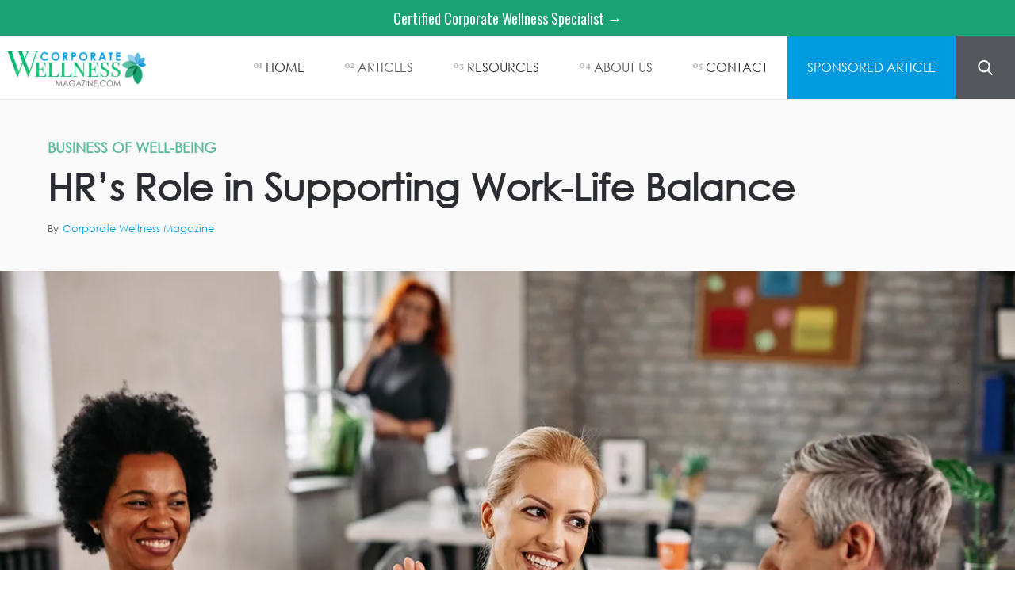

--- FILE ---
content_type: text/html
request_url: https://www.corporatewellnessmagazine.com/article/hrs-role-in-supporting-work-life-balance
body_size: 13482
content:
<!DOCTYPE html><!-- Last Published: Mon Aug 04 2025 15:53:56 GMT+0000 (Coordinated Universal Time) --><html data-wf-domain="www.corporatewellnessmagazine.com" data-wf-page="60e8bc2ebab737dcb7a74bb5" data-wf-site="5bfd5ccdddc00c36e2f6945c" data-wf-collection="60e8bc2ebab737eac9a74be5" data-wf-item-slug="hrs-role-in-supporting-work-life-balance"><head><meta charset="utf-8"/><title>HR’s Role in Supporting Work-Life Balance | Corporate Wellness | Employee Well-Being</title><meta content="Discover the crucial role of HR in supporting work-life balance for employees. Learn how HR professionals promote well-being, implement policies, and provide resources for achieving a healthy work-life balance. Enhance your organization&#x27;s work culture with expert insights. HR&#x27;s role in work-life balance Supporting work-life balance in the workplace How HR promotes work-life balance Work-life balance initiatives by HR HR policies for work-life balance Employee well-being and HR support Work-life balance resources from HR HR&#x27;s impact on work-life balance Fostering work-life balance in organizations Importance of HR in work-life balance" name="description"/><meta content="HR’s Role in Supporting Work-Life Balance" property="og:title"/><meta content="Discover the crucial role of HR in supporting work-life balance for employees. Learn how HR professionals promote well-being, implement policies, and provide resources for achieving a healthy work-life balance. Enhance your organization&#x27;s work culture with expert insights. HR&#x27;s role in work-life balance Supporting work-life balance in the workplace How HR promotes work-life balance Work-life balance initiatives by HR HR policies for work-life balance Employee well-being and HR support Work-life balance resources from HR HR&#x27;s impact on work-life balance Fostering work-life balance in organizations Importance of HR in work-life balance" property="og:description"/><meta content="https://cdn.prod.website-files.com/5bfd5ccdddc00c144ef694a4/64a869f75e8cb18f75630b2b_CWM%20july.webp" property="og:image"/><meta content="HR’s Role in Supporting Work-Life Balance" property="twitter:title"/><meta content="Discover the crucial role of HR in supporting work-life balance for employees. Learn how HR professionals promote well-being, implement policies, and provide resources for achieving a healthy work-life balance. Enhance your organization&#x27;s work culture with expert insights. HR&#x27;s role in work-life balance Supporting work-life balance in the workplace How HR promotes work-life balance Work-life balance initiatives by HR HR policies for work-life balance Employee well-being and HR support Work-life balance resources from HR HR&#x27;s impact on work-life balance Fostering work-life balance in organizations Importance of HR in work-life balance" property="twitter:description"/><meta content="https://cdn.prod.website-files.com/5bfd5ccdddc00c144ef694a4/64a869f75e8cb18f75630b2b_CWM%20july.webp" property="twitter:image"/><meta property="og:type" content="website"/><meta content="summary_large_image" name="twitter:card"/><meta content="width=device-width, initial-scale=1" name="viewport"/><link href="https://cdn.prod.website-files.com/5bfd5ccdddc00c36e2f6945c/css/cwm-mag.shared.101b3ad1e.css" rel="stylesheet" type="text/css"/><link href="https://fonts.googleapis.com" rel="preconnect"/><link href="https://fonts.gstatic.com" rel="preconnect" crossorigin="anonymous"/><script src="https://ajax.googleapis.com/ajax/libs/webfont/1.6.26/webfont.js" type="text/javascript"></script><script type="text/javascript">WebFont.load({  google: {    families: ["Merriweather:300,300italic,400,400italic,700,700italic,900,900italic","Open Sans:300,300italic,400,400italic,600,600italic,700,700italic,800,800italic","Changa One:400,400italic","Great Vibes:400","Oswald:200,300,400,500,600,700","Vollkorn:400,400italic,700,700italic","Lato:100,100italic,300,300italic,400,400italic,700,700italic,900,900italic","Arvo:regular,italic,700,700italic","Dosis:200,300,regular,500,600,700,800"]  }});</script><script type="text/javascript">!function(o,c){var n=c.documentElement,t=" w-mod-";n.className+=t+"js",("ontouchstart"in o||o.DocumentTouch&&c instanceof DocumentTouch)&&(n.className+=t+"touch")}(window,document);</script><link href="https://cdn.prod.website-files.com/5bfd5ccdddc00c36e2f6945c/5c0552cffb1b8683a2b54779_CHWA_FAVICON-32px_20181130.png" rel="shortcut icon" type="image/x-icon"/><link href="https://cdn.prod.website-files.com/5bfd5ccdddc00c36e2f6945c/5c0552d290375e08cb534ff7_CHWA_WEB-ICON-256px_20181130.png" rel="apple-touch-icon"/><link href="rss.xml" rel="alternate" title="RSS Feed" type="application/rss+xml"/><script async='async' src='https://www.googletagservices.com/tag/js/gpt.js'></script>
<script src="https://www.googleoptimize.com/optimize.js?id=OPT-TLJTJGK"></script>
<script>
  var googletag = googletag || {};
  googletag.cmd = googletag.cmd || [];
</script>
<style>a.post-image-link {
    display: block !important;
}
  #st-2 .st-total {
    display: none !important;
}
</style>
<script>
  googletag.cmd.push(function() {
    googletag.defineSlot('/74212131/CorporateWellnessMagazine/CWM_ROS_ATF_1080', [1080, 90], 'div-gpt-ad-1551814984206-0').addService(googletag.pubads());
    googletag.defineSlot('/74212131/CorporateWellnessMagazine/CWM_ROS_ATF_728', [728, 90], 'div-gpt-ad-1492505671684-0').addService(googletag.pubads());
    googletag.defineSlot('/74212131/CorporateWellnessMagazine/CWM_ROS_ATF_300', [[336, 280], [300, 350], [300, 250]], 'div-gpt-ad-1492505671684-1').addService(googletag.pubads());
    googletag.defineSlot('/74212131/CorporateWellnessMagazine/CWM_ROS_BLY_300', [[336, 280], [300, 350], [300, 250]], 'div-gpt-ad-1492505671684-2').addService(googletag.pubads());
    googletag.defineSlot('/74212131/CorporateWellnessMagazine/CWM_ROS_BTF_1080', [1080, 90], 'div-gpt-ad-1551812467972-0').addService(googletag.pubads());
    googletag.defineSlot('/74212131/CorporateWellnessMagazine/CWM_ROS_BTF_300', [[300, 250], [336, 280]], 'div-gpt-ad-1492505671684-3').addService(googletag.pubads());
    googletag.defineSlot('/74212131/CorporateWellnessMagazine/CWM_ROS_BTF_728', [728, 90], 'div-gpt-ad-1551821284340-0').addService(googletag.pubads());
    googletag.defineSlot('/74212131/CorporateWellnessMagazine/CWM_ROS_Overlay', [1, 1], 'div-gpt-ad-1492505671684-5').addService(googletag.pubads());
    googletag.pubads().enableSingleRequest();
    googletag.pubads().collapseEmptyDivs();
    googletag.enableServices();
  });
</script>

<!-- Google Tag Manager -->
<script>(function(w,d,s,l,i){w[l]=w[l]||[];w[l].push({'gtm.start':
new Date().getTime(),event:'gtm.js'});var f=d.getElementsByTagName(s)[0],
j=d.createElement(s),dl=l!='dataLayer'?'&l='+l:'';j.async=true;j.src=
'https://www.googletagmanager.com/gtm.js?id='+i+dl;f.parentNode.insertBefore(j,f);
})(window,document,'script','dataLayer','GTM-WF63GZQ');</script>
<!-- End Google Tag Manager -->

<style>
  h1, h2, h3, h4, h5, h6 {
    font-family: Century Gothic, Century-Gothic, Apple Gothic, sans-serif;
}
</style>


<style>
.w-nav-overlay {
/*display: none !important;
height: 0px !important;*/
}
  .subscribe-details.dark-bg {
    font-family: century gothic;
    font-size: 12.5px;
}
</style>

<script async src="https://securepubads.g.doubleclick.net/tag/js/gpt.js"></script>
<script>
  window.googletag = window.googletag || {cmd: []};
  googletag.cmd.push(function() {
    googletag.defineSlot('/74212131/CWM-Sidebar-Position-1', [300, 250], 'div-gpt-ad-1578936904761-0').addService(googletag.pubads());
    googletag.pubads().enableSingleRequest();
    googletag.enableServices();
  });
</script>

<script async src="https://securepubads.g.doubleclick.net/tag/js/gpt.js"></script>
<script>
  window.googletag = window.googletag || {cmd: []};
  googletag.cmd.push(function() {
    googletag.defineSlot('/74212131/CWM-Sidebar-Position-2', [300, 250], 'div-gpt-ad-1578943940540-0').addService(googletag.pubads());
    googletag.pubads().enableSingleRequest();
    googletag.enableServices();
  });
</script>

<script async src="https://securepubads.g.doubleclick.net/tag/js/gpt.js"></script>
<script>
  window.googletag = window.googletag || {cmd: []};
  googletag.cmd.push(function() {
    googletag.defineSlot('/74212131/CWM-Leaderboard-Position-1', [1080, 90], 'div-gpt-ad-1578968691346-0').addService(googletag.pubads());
    googletag.pubads().enableSingleRequest();
    googletag.enableServices();
  });
</script>

<script async src="https://securepubads.g.doubleclick.net/tag/js/gpt.js"></script>
<script>
  window.googletag = window.googletag || {cmd: []};
  googletag.cmd.push(function() {
    googletag.defineSlot('/74212131/CWM-Leaderboard-Position-2', [728, 90], 'div-gpt-ad-1578964417370-0').addService(googletag.pubads());
    googletag.pubads().enableSingleRequest();
    googletag.enableServices();
  });
</script>

<script async src="https://pagead2.googlesyndication.com/pagead/js/adsbygoogle.js?client=ca-pub-6948905344991929"
     crossorigin="anonymous"></script>
<script>
     (adsbygoogle = window.adsbygoogle || []).push({});
</script>

<script async src="https://securepubads.g.doubleclick.net/tag/js/gpt.js"></script>
<script>
  window.googletag = window.googletag || {cmd: []};
  googletag.cmd.push(function() {
    googletag.defineSlot('/74212131/CWM_300x600_Ad_Homepage', [300, 600], 'div-gpt-ad-1669152779386-0').addService(googletag.pubads());
    googletag.pubads().enableSingleRequest();
    googletag.enableServices();
  });
</script>

<script async src="https://securepubads.g.doubleclick.net/tag/js/gpt.js"></script>
<script>
  window.googletag = window.googletag || {cmd: []};
  googletag.cmd.push(function() {
    googletag.defineSlot('/74212131/CWM_300x600_Ad_InnerPages', [300, 600], 'div-gpt-ad-1669154244875-0').addService(googletag.pubads());
    googletag.pubads().enableSingleRequest();
    googletag.enableServices();
  });
</script>

<script async src="https://securepubads.g.doubleclick.net/tag/js/gpt.js"></script>
<script>
  window.googletag = window.googletag || {cmd: []};
  googletag.cmd.push(function() {
    googletag.defineSlot('/74212131/CWM_300x600_Ad_Homepage', [300, 600], 'div-gpt-ad-1730819900539-0').addService(googletag.pubads());
    googletag.pubads().enableSingleRequest();
    googletag.enableServices();
  });
</script>
</head><body data-ix="show-on-load" class="body"><div class="mobile-navbar"><div class="navbar-controls"><div data-animation="over-right" class="sidebar-nav w-nav" data-easing2="ease" data-easing="ease" data-collapse="all" role="banner" data-no-scroll="1" data-duration="400" data-doc-height="1"><nav role="navigation" class="nav-menu-2 w-nav-menu"><div class="nav-menu-inner-2"><div class="div-block-5089"><a href="/" class="large-nav-link-2">Home</a><a href="/articles" class="large-nav-link-2">Articles</a><a href="/corporate-wellness-news" class="large-nav-link-2 small">Corporate Wellness News</a><a href="#" class="large-nav-link-2">Engage</a><a href="https://www.healthcarerevolution.com/" class="large-nav-link-2 small">Webinars &amp; Masterclasses</a><a href="https://www.healthcarerevolution.com/" class="large-nav-link-2 small">Healthcare Revolution</a><a href="https://www.corporatewellnesscertification.com/" class="large-nav-link-2 small">Certified Corporate Wellness Specialist</a><a href="/contact" class="nav__link color w-inline-block"><div class="nav-button__text white">CONTACT US</div></a><a data-w-id="b5a2c48e-b982-ae59-1870-746e4a5b993e" href="#" class="search-button-mobile w-inline-block"></a><a data-w-id="07bdd958-402c-e5c0-d97c-445f0db4cde0" href="#" class="search-button-2 home w-inline-block"></a></div><div class="nav-menu-bottom"><div class="w-layout-grid vertical-menu-grid"><a href="/about" class="w-inline-block"><h6 class="text-white hover-link">About</h6></a><a href="/editorial-guidelines" class="w-inline-block"><h6 class="text-white hover-link">Editorial Guidelines</h6></a></div><div class="social-links nav-menu-social-links"><a href="https://twitter.com/CorpWellnessMag" class="social-link nav-menu-social-link w-inline-block"><img src="https://cdn.prod.website-files.com/5bfd5ccdddc00c36e2f6945c/60e75ebf8e2f4764754a4fd2_twitter.svg" width="15" alt=""/></a><a href="https://www.facebook.com/wellnessassociation/" class="social-link nav-menu-social-link w-inline-block"><img src="https://cdn.prod.website-files.com/5bfd5ccdddc00c36e2f6945c/60ec86132da76ee31f7774e6_White%20facebook%20icon.svg" alt="" class="image-20"/></a><a href="https://www.linkedin.com/groups/2007987/" class="social-link nav-menu-social-link w-inline-block"><img src="https://cdn.prod.website-files.com/5bfd5ccdddc00c36e2f6945c/60e75ebf8e2f47dfbf4a4fd5_linkedin.svg" alt=""/></a></div></div></div></nav><div class="menu-button w-nav-button"><img src="https://cdn.prod.website-files.com/5bfd5ccdddc00c36e2f6945c/60ec86132da76e347d7774e5_Icon-Menu.svg" alt="" class="menu-button-image"/></div><div class="search-panel-mobile"><a data-w-id="d465326f-0813-61a2-0a5c-2e0ddbf474c9" href="#" class="link-block-22 mobile w-inline-block"><div>X</div></a><form action="/search" class="search-2 w-form"><label for="search" class="field-label-2">Search for Articles</label><input class="search-input-2 w-input" maxlength="256" name="query" placeholder="Search…" type="search" id="search-2" required=""/><input type="submit" class="search-button-3 w-button" value="Enter"/></form></div></div><img src="https://cdn.prod.website-files.com/5bfd5ccdddc00c36e2f6945c/60ec86132da76eaea97774e4_Icon-Cross.svg" alt="" class="nav-close-cross"/></div></div><div id="up" class="up"></div><div data-collapse="medium" data-animation="default" data-duration="400" data-doc-height="1" data-easing="ease" data-easing2="ease" role="banner" class="nav-wrapper w-nav"><a href="https://www.corporatewellnesscertification.com/?utm_campaign=New-2022-CCWS&amp;utm_medium=Top-Bar&amp;utm_source=CWM" target="_blank" class="top-bar-link-3">Certified Corporate Wellness Specialist →</a><div class="nav__container"><a href="/" class="logo-2 w-inline-block"><img src="https://cdn.prod.website-files.com/5bfd5ccdddc00c36e2f6945c/5c0aa4ff52269eb981519eed_CHWA_CWM-NEW-LOGO_20181207_VF.png" width="190" sizes="190px" alt="" srcset="https://cdn.prod.website-files.com/5bfd5ccdddc00c36e2f6945c/5c0aa4ff52269eb981519eed_CHWA_CWM-NEW-LOGO_20181207_VF-p-800.png 800w, https://cdn.prod.website-files.com/5bfd5ccdddc00c36e2f6945c/5c0aa4ff52269eb981519eed_CHWA_CWM-NEW-LOGO_20181207_VF.png 1247w" class="image-logo nav-logo"/></a><nav role="navigation" class="nav__buttons-wrapper w-nav-menu"><a href="/" class="nav__link w-inline-block"><div class="nav__link__number">01</div><div class="nav-button__text">Home</div></a><div data-w-id="5b748e02-1305-64bf-943b-f0e1539d8af0" class="nav__link"><div class="nav__link__number">02</div><div class="nav-button__text"><a href="/all-posts">ARTICLES</a></div><a href="/all-posts" class="nav-button__bg w-inline-block"></a><div class="nav__dropdown"><div class="dropdown__container w-container"><a data-w-id="5b748e02-1305-64bf-943b-f0e1539d8af8" href="/all-posts" class="dropdown__link w-inline-block"><div class="nav__link__number">2.1</div><div class="dropdown__link__text">RECENT</div></a><div class="dropdown__link-divider"></div><a data-w-id="5b748e02-1305-64bf-943b-f0e1539d8afe" href="/categories" class="dropdown__link w-inline-block"><div class="nav__link__number">2.2</div><div class="dropdown__link__text">CATEGORIES</div></a><div class="dropdown__link-divider"></div><a data-w-id="2763cf30-32c7-0968-52d7-74026b8f2c8e" href="/corporate-wellness-news" class="dropdown__link w-inline-block"><div class="nav__link__number">2.3</div><div class="dropdown__link__text">Corporate wellness news</div></a><div class="dropdown__link-divider"></div><a data-w-id="5b748e02-1305-64bf-943b-f0e1539d8b04" href="https://www.healthcarerevolution.com/moonshots" target="_blank" class="dropdown__link w-inline-block"><div class="nav__link__number">2.4</div><div class="dropdown__link__text">2025 Moonshots</div></a></div></div></div><div data-w-id="5b748e02-1305-64bf-943b-f0e1539d8b0f" class="nav__link"><div class="nav__link__number">03</div><div class="nav-button__text">RESOURCES</div><div class="nav-button__bg"></div><div class="nav__dropdown"><div class="dropdown__container w-container"><a data-w-id="5b748e02-1305-64bf-943b-f0e1539d8b17" href="https://www.healthcarerevolution.com" class="dropdown__link w-inline-block"><div class="nav__link__number">3.1</div><div class="dropdown__link__text">WEBINARS &amp;<br/>MASTERCLASSES</div></a><div class="dropdown__link-divider"></div><a data-w-id="5b748e02-1305-64bf-943b-f0e1539d8b1d" href="https://www.healthcarerevolution.com/" class="dropdown__link w-inline-block"><div class="nav__link__number">3.2</div><div class="dropdown__link__text">HEALTHCARE REVOLUTION</div></a><div class="dropdown__link-divider"></div><a data-w-id="5b748e02-1305-64bf-943b-f0e1539d8b23" href="https://www.corporatewellnesscertification.com/" class="dropdown__link w-inline-block"><div class="nav__link__number">3.3</div><div class="dropdown__link__text">CERTIFIED corporate wellness SPECIALIST®</div></a></div></div></div><div data-w-id="df79b587-eaa4-80e5-5c16-f1d52c85ca54" class="nav__link"><div class="nav__link__number">04</div><div class="nav-button__text"><a href="/about">ABOUT US</a></div><a href="/about" class="nav-button__bg w-inline-block"></a><div class="nav__dropdown"><div class="dropdown__container"><a data-w-id="df79b587-eaa4-80e5-5c16-f1d52c85ca5c" href="/about" class="dropdown__link w-inline-block"><div class="nav__link__number">4.1</div><div class="dropdown__link__text">About Us</div></a><div class="dropdown__link-divider"></div><a data-w-id="df79b587-eaa4-80e5-5c16-f1d52c85ca64" href="https://www.globalhealthcareresources.com/" class="dropdown__link w-inline-block"><div class="nav__link__number">4.2</div><div class="dropdown__link__text">GLOBAL HEALTHCARE RESOURCES</div></a><div class="dropdown__link-divider"></div><a data-w-id="df79b587-eaa4-80e5-5c16-f1d52c85ca6c" href="https://www.wellnessassociation.com/" class="dropdown__link w-inline-block"><div class="nav__link__number">4.3</div><div class="dropdown__link__text">CORPORATE HEALTH &amp; WELLNESS ASSOCIATION</div></a></div></div></div><a href="/contact" class="nav__link w-inline-block"><div class="nav__link__number">05</div><div class="nav-button__text">contact</div></a><a href="/sponsored-articles" class="nav__link color w-inline-block"><div class="nav-button__text white">SPONSORED ARTICLE</div></a><a data-w-id="39594c66-9177-19fd-f7f2-0d12f07e79b1" href="#" class="search-button-2 home w-inline-block"></a></nav><div class="vertical-flex hide"><a href="https://www.healthcarerevolution.com/masterclass/the-post-pandemic-workplace-hybrid-work-strategies-and-corporate-culture?utm_campaign=BurnAlong_Masterclass&amp;utm_medium=Hero&amp;utm_source=CWM_Website" class="button-6 dark w-button">Employer Pop Quiz→</a><div class="fine-print-text nav">How does your organization score for health &amp; safety? Take the 5-min. quiz and find out!</div></div><div class="nav__mobile-button w-nav-button"><div data-w-id="5b748e02-1305-64bf-943b-f0e1539d8b2e" class="burger-btn-wrapper"><div data-w-id="5b748e02-1305-64bf-943b-f0e1539d8b2f" class="burger-line"></div><div data-w-id="5b748e02-1305-64bf-943b-f0e1539d8b30" class="burger-line"></div><div data-w-id="5b748e02-1305-64bf-943b-f0e1539d8b31" class="burger-line"></div></div></div></div><div class="div-block-5077"><div class="navigation-bar"><div data-w-id="550e07be-83da-66e6-65fd-6a33a11c57e9" class="search-form-wrapper"><form action="/search" class="search-form w-form"><input class="search-input w-input" maxlength="256" name="query" placeholder="Search…" type="search" id="search" required=""/><input type="submit" class="search-button w-button" value="Search"/></form></div></div></div><div class="search-panel"><a data-w-id="d3bd05e2-c1a4-416a-3b7e-d8678280e0b4" href="#" class="link-block-22 w-inline-block"><div>X</div></a><form action="/search" class="search-2 w-form"><label for="search" class="field-label-2">Search for Articles</label><input class="search-input-2 w-input" maxlength="256" name="query" placeholder="Search…" type="search" id="search-2" required=""/><input type="submit" class="search-button-3 w-button" value="Enter"/></form></div></div><div id="myBar" class="progress-line"></div><div class="post-details top"><a href="#" class="w-inline-block"><h5 class="category-preview article-page">Business of Well-being</h5></a><h1 class="big">HR’s Role in Supporting Work-Life Balance</h1><div class="author-1-article-block"><img height="50" width="50" alt="" src="" class="author-picture w-dyn-bind-empty"/><div class="author-text-wrapper"><div class="details-text">By</div><a href="/author/corporate-wellness-magazine-2" class="details-text-link less-right-border">Corporate Wellness Magazine</a><div class="details-text author-comma w-condition-invisible">,</div><div class="details-text author-title w-condition-invisible w-dyn-bind-empty"></div><div class="details-text w-condition-invisible"><div class="details-text author-title padding w-condition-invisible">at</div></div><div class="details-text author-company w-condition-invisible w-dyn-bind-empty"></div></div></div></div><div class="main-image-box"><a href="#" class="tag w-dyn-bind-empty"></a><img alt="" src="https://cdn.prod.website-files.com/5bfd5ccdddc00c144ef694a4/64a869f75e8cb18f75630b2b_CWM%20july.webp" class="main-image"/></div><div class="gha-banner"><a href="https://www.medicaltourismassociation.com/contact-us-corporate-wellness" target="_blank" class="w-inline-block"><img src="https://cdn.prod.website-files.com/5bfd5ccdddc00c36e2f6945c/65df475bc1908c330c1cbd92_CWM%20Medical%20Tourism%20Ad.webp" loading="lazy" sizes="(max-width: 1200px) 100vw, 1200px" srcset="https://cdn.prod.website-files.com/5bfd5ccdddc00c36e2f6945c/65df475bc1908c330c1cbd92_CWM%20Medical%20Tourism%20Ad-p-500.webp 500w, https://cdn.prod.website-files.com/5bfd5ccdddc00c36e2f6945c/65df475bc1908c330c1cbd92_CWM%20Medical%20Tourism%20Ad-p-800.webp 800w, https://cdn.prod.website-files.com/5bfd5ccdddc00c36e2f6945c/65df475bc1908c330c1cbd92_CWM%20Medical%20Tourism%20Ad-p-1080.webp 1080w, https://cdn.prod.website-files.com/5bfd5ccdddc00c36e2f6945c/65df475bc1908c330c1cbd92_CWM%20Medical%20Tourism%20Ad.webp 1200w" alt=""/></a></div><div class="gha-banner mobile"><a href="https://www.medicaltourismassociation.com/contact-us-corporate-wellness" target="_blank" class="w-inline-block"><img src="https://cdn.prod.website-files.com/5bfd5ccdddc00c36e2f6945c/65e09efb4aeced2009e8fedd_Employee%20Benefit.webp" loading="lazy" sizes="(max-width: 600px) 100vw, 600px" srcset="https://cdn.prod.website-files.com/5bfd5ccdddc00c36e2f6945c/65e09efb4aeced2009e8fedd_Employee%20Benefit-p-500.webp 500w, https://cdn.prod.website-files.com/5bfd5ccdddc00c36e2f6945c/65e09efb4aeced2009e8fedd_Employee%20Benefit.webp 600w" alt=""/></a></div><div class="post-content-2"><div class="w-layout-grid article-grid"><div class="article-author-aside"><div class="author-3 small-text"><div class="author-1-article-block"><img height="50" width="50" alt="" src="" class="author-picture w-dyn-bind-empty"/><div class="author-text-wrapper"><div class="details-text">By</div><a href="/author/corporate-wellness-magazine-2" class="details-text-link less-right-border">Corporate Wellness Magazine</a><div class="details-text author-comma w-condition-invisible">,</div><div class="details-text author-title w-condition-invisible w-dyn-bind-empty"></div><div class="details-text w-condition-invisible"><div class="details-text author-title padding w-condition-invisible">at</div></div><div class="details-text author-company w-condition-invisible w-dyn-bind-empty"></div></div></div></div><div class="social-links article-author-social-links"><a href="#" class="social-link round w-inline-block w-condition-invisible"><img src="https://cdn.prod.website-files.com/5bfd5ccdddc00c36e2f6945c/60e88ff2b2736b4c7ecfac00_linkedin.svg" width="15" alt="" class="social-icon-small no-margin"/></a><a href="#" class="social-link round w-inline-block w-condition-invisible"><img src="https://cdn.prod.website-files.com/5bfd5ccdddc00c36e2f6945c/60e88ff2b2736b670bcfabff_facebook.svg" width="15" alt="" class="social-icon-small no-margin"/></a><a href="#" class="social-link round w-inline-block w-condition-invisible"><img src="https://cdn.prod.website-files.com/5bfd5ccdddc00c36e2f6945c/60e88ff2b2736ba30fcfac01_twitter.svg" width="15" alt="" class="social-icon-small no-margin"/></a></div><div class="custom-ad-ccws hide"><a href="https://www.healthcarerevolution.com/breaking-barriers-how-employers-are-saving-lives-and-millions-with-global-centers-of-excellence?utm_campaign=NEW_2022_CCWS&amp;utm_medium=Homepage_Banner_Ad&amp;utm_source=CWM" target="_blank" class="ccws-link w-inline-block"><img src="https://cdn.prod.website-files.com/5bfd5ccdddc00c36e2f6945c/687f994ef819b6be49b7b199_HREV%20Better%20by%20MTA%20Webinar%20Ad%20copy.webp" loading="lazy" sizes="(max-width: 600px) 100vw, 600px" srcset="https://cdn.prod.website-files.com/5bfd5ccdddc00c36e2f6945c/687f994ef819b6be49b7b199_HREV%20Better%20by%20MTA%20Webinar%20Ad%20copy-p-500.webp 500w, https://cdn.prod.website-files.com/5bfd5ccdddc00c36e2f6945c/687f994ef819b6be49b7b199_HREV%20Better%20by%20MTA%20Webinar%20Ad%20copy.webp 600w" alt="" class="custom-ad-ccws"/></a></div><div class="custom-ad-ccws padding"><div id="w-node-_978b233f-f9c1-3e7a-56ae-cb70a4948eba-b7a74bb5" class="cwm-dfp-300x600-inner w-embed w-script"><!-- /74212131/CWM_300x600_Ad_InnerPages -->
<div id='div-gpt-ad-1669154244875-0' style='min-width: 300px; min-height: 600px;'>
  <script>
    googletag.cmd.push(function() { googletag.display('div-gpt-ad-1669154244875-0'); });
  </script>
</div></div></div><div class="custom-ad-ccws"><a href="/contact-leads-generation" class="ccws-link w-inline-block"><img src="https://cdn.prod.website-files.com/5bfd5ccdddc00c36e2f6945c/6491abc4de25cb720994c1d5_CWM%20LEADS%20BANNER.webp" loading="lazy" alt="" class="custom-ad-ccws"/></a></div><div class="custom-ad-ccws"><a href="https://www.corporatewellnesscertification.com/?utm_campaign=NEW_2022_CCWS&amp;utm_medium=Inner_Page_Banner_Ad&amp;utm_source=CWM" target="_blank" class="ccws-link w-inline-block"><img src="https://cdn.prod.website-files.com/5bfd5ccdddc00c36e2f6945c/645111071707e544e9890fee_CCWS_CUSTOM-AD-SIZE_V2.webp" loading="lazy" alt="" class="custom-ad-ccws"/></a></div><div><a href="https://www.healthcarerevolution.com/masterclass/certified-corporate-wellness-specialist-ccws-is-it-for-me-3?utm_source=CWM&amp;utm_medium=ROS" target="_blank" class="w-inline-block"><img src="https://cdn.prod.website-files.com/5bfd5ccdddc00c36e2f6945c/64edef2a469529fd0e22ec5a_HREV%20CCWS%20September%20Banner.webp" loading="lazy" sizes="(max-width: 600px) 100vw, 600px" srcset="https://cdn.prod.website-files.com/5bfd5ccdddc00c36e2f6945c/64edef2a469529fd0e22ec5a_HREV%20CCWS%20September%20Banner-p-500.webp 500w, https://cdn.prod.website-files.com/5bfd5ccdddc00c36e2f6945c/64edef2a469529fd0e22ec5a_HREV%20CCWS%20September%20Banner.webp 600w" alt=""/></a></div></div><div class="article-container"><div class="article w-richtext"><p>In today&#x27;s fast-paced and demanding corporate world, achieving a healthy work-life balance has become an essential goal for professionals. Organizations are increasingly recognizing the importance of supporting their employees&#x27; well-being, not only for the individuals themselves but also for the overall success of the company. In this article, we will delve deeper into the crucial role of Human Resources (HR) in fostering work-life balance and discuss how Global Healthcare Resources can provide valuable wellness consulting services to assist in this endeavor.</p><h3>Understanding Work-Life Balance:</h3><p>Work-life balance refers to the equilibrium between professional responsibilities and personal life. It involves managing time and energy effectively to meet both work and personal commitments, leading to improved overall satisfaction and well-being. A healthy work-life balance contributes to increased productivity, reduced stress levels, enhanced engagement, and better retention rates.</p><h3>The Role of HR in Promoting Work-Life Balance:</h3><ol role="list"><li><strong>Policy Development and Implementation:</strong>HR plays a pivotal role in developing and implementing policies that support work-life balance initiatives. It requires a comprehensive analysis of the organization&#x27;s needs, culture, and workforce dynamics. HR professionals collaborate with management to design policies that promote a healthy work-life balance across all levels of the organization. These policies may include flexible work arrangements, such as telecommuting, compressed workweeks, job sharing, and parental leave policies that provide employees with the flexibility they need to effectively manage their work and personal lives.</li><li><strong>Communication and Awareness:</strong>HR serves as the primary communicator of work-life balance initiatives within the organization. They facilitate open dialogue and awareness campaigns to educate employees about the available resources, benefits, and programs that can aid in achieving work-life balance. Through regular communication channels, such as newsletters, intranets, and company-wide meetings, HR ensures that employees are well-informed and encouraged to prioritize their well-being. They can organize workshops, webinars, and seminars on stress management, time optimization, and personal development to provide employees with the necessary tools and knowledge to strike a healthy work-life balance.</li><li><strong>Employee Assistance Programs (EAPs):</strong>EAPs are an integral part of HR&#x27;s efforts to support work-life balance. These programs provide confidential counseling and resources for employees facing personal or work-related challenges. HR collaborates with external providers to offer services such as mental health support, financial counseling, childcare assistance, and other resources that help employees navigate personal and professional difficulties. By providing access to these resources, HR empowers employees to seek help and support when needed, ultimately contributing to their overall well-being and work-life balance.</li><li><strong>Training and Development:</strong>HR facilitates training programs that equip managers and supervisors with the skills to promote work-life balance within their teams. These training sessions cover topics such as time management, stress reduction, and effective delegation. By empowering leaders to foster a supportive work environment, HR ensures that work-life balance initiatives are embraced throughout the organization. Additionally, HR can provide training opportunities for employees on work-life balance, resilience, and self-care, empowering them to take control of their own well-being and make informed choices regarding their work-life integration.</li><li><strong>Performance Evaluation:</strong>HR plays a critical role in ensuring that work-life balance is considered during performance evaluations. By incorporating metrics related to work-life balance, HR encourages managers to recognize and reward employees who effectively manage their responsibilities while maintaining personal well-being. This integration reinforces the organization&#x27;s commitment to work-life balance and motivates employees to prioritize their own well-being. HR can also conduct regular employee surveys to assess the effectiveness of work-life balance programs, gather feedback, and make improvements based on the collected data.</li></ol><h3>Global Healthcare Resources: Your Partner in Wellness Consulting</h3><p>Creating a comprehensive work-life balance program requires expertise and guidance. Global Healthcare Resources offers professional wellness consulting services that can assist HR professionals in developing and implementing effective strategies to promote work-life balance within their organizations.</p><p>Through their wellness consulting services, Global Healthcare Resources provides tailored solutions based on the specific needs and goals of each organization. Their team of experienced consultants offers guidance in policy development, employee engagement, program design, and communication strategies. By conducting organizational assessments and analyzing employee feedback, they identify areas of improvement and develop customized plans to enhance work-life balance initiatives. With a focus on holistic well-being, Global Healthcare Resources helps companies create a culture that supports work-life balance, resulting in healthier, happier, and more productive employees.</p><p>Work-life balance is a vital aspect of employee well-being and organizational success. HR professionals play a key role in promoting work-life balance within companies by developing policies, fostering communication, implementing employee assistance programs, providing training, and considering work-life balance in performance evaluations. By partnering with Global Healthcare Resources for wellness consulting, HR professionals can receive expert guidance to ensure the creation and execution of effective work-life balance programs. Visit <a href="http://www.globalhealthcareresources.com/wellnessconsulting"><strong>www.globalhealthcareresources.com/wellnessconsulting</strong></a> to learn more about how Global Healthcare Resources can assist your organization in cultivating a healthier and more balanced work environment. Embrace the power of work-life balance and empower your employees to thrive both personally and professionally.</p><p><br/></p><p>‍</p></div><a href="https://www.corporatewellnesscertification.com/?utm_campaign=EndOfArticle-Link&amp;utm_medium=Article&amp;utm_source=CWM" target="_blank" class="green">Learn about how you can become a Certified Corporate Wellness Specialist→</a><link rel="prefetch" href="https://www.corporatewellnesscertification.com/?utm_campaign=EndOfArticle-Link&amp;utm_medium=Article&amp;utm_source=CWM"/><div class="article-tags hide"><div class="w-dyn-list"><div role="list" class="tag-list w-dyn-items"><div role="listitem" class="w-dyn-item"></div><div role="listitem" class="w-dyn-item"></div><div role="listitem" class="w-dyn-item"></div><div role="listitem" class="w-dyn-item"></div><div role="listitem" class="w-dyn-item"></div><div role="listitem" class="w-dyn-item"></div><div role="listitem" class="w-dyn-item"></div><div role="listitem" class="w-dyn-item"></div><div role="listitem" class="w-dyn-item"></div><div role="listitem" class="w-dyn-item"></div><div role="listitem" class="w-dyn-item"></div><div role="listitem" class="w-dyn-item"></div><div role="listitem" class="w-dyn-item"></div><div role="listitem" class="w-dyn-item"></div><div role="listitem" class="w-dyn-item"></div><div role="listitem" class="w-dyn-item"></div><div role="listitem" class="w-dyn-item"></div><div role="listitem" class="w-dyn-item"></div><div role="listitem" class="w-dyn-item"></div><div role="listitem" class="w-dyn-item"></div><div role="listitem" class="w-dyn-item"></div><div role="listitem" class="w-dyn-item"></div><div role="listitem" class="w-dyn-item"></div><div role="listitem" class="w-dyn-item"></div><div role="listitem" class="w-dyn-item"></div><div role="listitem" class="w-dyn-item"></div><div role="listitem" class="w-dyn-item"></div><div role="listitem" class="w-dyn-item"></div><div role="listitem" class="w-dyn-item"></div><div role="listitem" class="w-dyn-item"></div><div role="listitem" class="w-dyn-item"></div><div role="listitem" class="w-dyn-item"></div><div role="listitem" class="w-dyn-item"></div><div role="listitem" class="w-dyn-item"></div><div role="listitem" class="w-dyn-item"></div><div role="listitem" class="w-dyn-item"></div><div role="listitem" class="w-dyn-item"></div><div role="listitem" class="w-dyn-item"></div><div role="listitem" class="w-dyn-item"></div><div role="listitem" class="w-dyn-item"></div><div role="listitem" class="w-dyn-item"></div><div role="listitem" class="w-dyn-item"></div><div role="listitem" class="w-dyn-item"></div><div role="listitem" class="w-dyn-item"></div><div role="listitem" class="w-dyn-item"></div><div role="listitem" class="w-dyn-item"></div><div role="listitem" class="w-dyn-item"></div><div role="listitem" class="w-dyn-item"></div><div role="listitem" class="w-dyn-item"></div><div role="listitem" class="w-dyn-item"></div><div role="listitem" class="w-dyn-item"></div><div role="listitem" class="w-dyn-item"></div><div role="listitem" class="w-dyn-item"></div><div role="listitem" class="w-dyn-item"></div><div role="listitem" class="w-dyn-item"></div><div role="listitem" class="w-dyn-item"></div><div role="listitem" class="w-dyn-item"></div><div role="listitem" class="w-dyn-item"></div><div role="listitem" class="w-dyn-item"></div><div role="listitem" class="w-dyn-item"></div><div role="listitem" class="w-dyn-item"></div><div role="listitem" class="w-dyn-item"></div><div role="listitem" class="w-dyn-item"></div><div role="listitem" class="w-dyn-item"></div><div role="listitem" class="w-dyn-item"></div><div role="listitem" class="w-dyn-item"></div><div role="listitem" class="w-dyn-item"></div><div role="listitem" class="w-dyn-item"></div><div role="listitem" class="w-dyn-item"></div><div role="listitem" class="w-dyn-item"></div><div role="listitem" class="w-dyn-item"></div><div role="listitem" class="w-dyn-item"></div><div role="listitem" class="w-dyn-item"></div><div role="listitem" class="w-dyn-item"></div><div role="listitem" class="w-dyn-item"></div><div role="listitem" class="w-dyn-item"></div><div role="listitem" class="w-dyn-item"></div><div role="listitem" class="w-dyn-item"></div><div role="listitem" class="w-dyn-item"></div><div role="listitem" class="w-dyn-item"></div><div role="listitem" class="w-dyn-item"></div><div role="listitem" class="w-dyn-item"></div><div role="listitem" class="w-dyn-item"></div><div role="listitem" class="w-dyn-item"></div><div role="listitem" class="w-dyn-item"></div><div role="listitem" class="w-dyn-item"></div><div role="listitem" class="w-dyn-item"></div><div role="listitem" class="w-dyn-item"></div><div role="listitem" class="w-dyn-item"></div><div role="listitem" class="w-dyn-item"></div><div role="listitem" class="w-dyn-item"></div><div role="listitem" class="w-dyn-item"></div><div role="listitem" class="w-dyn-item"></div><div role="listitem" class="w-dyn-item"></div><div role="listitem" class="w-dyn-item"></div><div role="listitem" class="w-dyn-item"></div><div role="listitem" class="w-dyn-item"></div><div role="listitem" class="w-dyn-item"></div><div role="listitem" class="w-dyn-item"></div><div role="listitem" class="w-dyn-item"></div></div></div><div class="article-author-section"></div></div></div><div class="article-related-sidebar"><div class="sidebar-title"><a href="https://www.medicaltourism.com/conference/global-medical-tourism-summit" target="_blank" class="red-cta hide">Register for the Global Medical Tourism Summit | February 24-25, 2025 | Florida U.S.</a><div class="uppercase-text-3 muted">related articles</div></div><div class="w-dyn-list"><div role="list" class="sidebar-post-grid w-dyn-items"><div role="listitem" class="w-dyn-item"><a href="/article/inside-a4ms-longevity-fest-what-corporate-leaders-should-know" class="w-inline-block"><h3 class="article-preview-heading small">Inside A4M’s Longevity Fest: What Corporate Leaders Should Know</h3></a></div><div role="listitem" class="w-dyn-item"><a href="/article/from-burnout-to-breakthrough-how-sunny-velikova-is-revolutionizing-corporate-wellness-with-nourawell" class="w-inline-block"><h3 class="article-preview-heading small">From Burnout to Breakthrough: How Sunny Velikova is Revolutionizing Corporate Wellness with NouraWell</h3></a></div><div role="listitem" class="w-dyn-item"><a href="/article/championing-corporate-wellness-expert-insights-from-jessica-domann-a-ccws-leader" class="w-inline-block"><h3 class="article-preview-heading small">Championing Corporate Wellness: Expert Insights from Jessica Domann, a CCWS Leader </h3></a></div><div role="listitem" class="w-dyn-item"><a href="/article/infusing-the-culture-of-wellbeing-into-wellness-programs---interview-with-certified-corporate-wellness-specialist-edwin-kabuleeta" class="w-inline-block"><h3 class="article-preview-heading small">Infusing the Culture of Wellbeing into Wellness Programs – Interview with Certified Corporate Wellness Specialist, Edwin Kabuleeta</h3></a></div><div role="listitem" class="w-dyn-item"><a href="/article/corporate-wellness-becoming-more-inclusive-and-personalized-interview-with-mike-brantley-certified-corporate-wellness-specialist-cws" class="w-inline-block"><h3 class="article-preview-heading small">Corporate Wellness Becoming More Inclusive and Personalized: Interview with Mike Brantley, Certified Corporate Wellness Specialist (CCWS).   </h3></a></div></div></div></div></div></div><div class="main-container-2 related-articles more-margin"><div class="bordered-title-2"><h2 class="bordered-title-heading-3">Featured Reading</h2></div><div class="w-dyn-list"><div role="list" class="grid-thirds w-dyn-items"><div role="listitem" class="w-dyn-item"><div class="grid-post"><a style="background-image:url(&quot;https://cdn.prod.website-files.com/5bfd5ccdddc00c144ef694a4/663c7a1f03dfa83ad8d13a22_Corproate%20Wellness%20Magazine%20CWM.webp&quot;)" href="/article/global-healthcare-accreditation-gha-launches-gha-for-business-and-issues-organizational-resiliency-guidelines-amidst-omicron-and-emerging-variants" class="post-thumbnail-link-block w-inline-block"><div class="video-play-icon centered-icon w-condition-invisible"><img src="https://cdn.prod.website-files.com/5bfd5ccdddc00c36e2f6945c/60e893179bc496b91630af9e_Icon-Play.svg" alt=""/></div></a><div class="post-preview-title no-margin-top no-margin-btm"><a href="#" class="link-block-4 w-inline-block"><div class="uppercase-text-4">Business of Well-being</div></a><a href="#" class="post-link-block w-inline-block"><h3 class="article-preview-heading">Global Healthcare Accreditation (GHA) Launches GHA For Business and Issues Organizational Resiliency Guidelines Amidst Omicron and Emerging Variants</h3><div class="author-block-2"><div class="small-text">by </div><div class="small-text">Corporate Wellness Magazine</div><div class="small-text padded w-condition-invisible">at</div><div class="small-text company w-dyn-bind-empty"></div></div></a></div></div></div><div role="listitem" class="w-dyn-item"><div class="grid-post"><a style="background-image:url(&quot;https://cdn.prod.website-files.com/5bfd5ccdddc00c144ef694a4/663c7a1f03dfa83ad8d13a22_Corproate%20Wellness%20Magazine%20CWM.webp&quot;)" href="/article/medical-travel-growth-in-south-korea-and-strategies-for-the-future" class="post-thumbnail-link-block w-inline-block"><div class="video-play-icon centered-icon w-condition-invisible"><img src="https://cdn.prod.website-files.com/5bfd5ccdddc00c36e2f6945c/60e893179bc496b91630af9e_Icon-Play.svg" alt=""/></div></a><div class="post-preview-title no-margin-top no-margin-btm"><a href="#" class="link-block-4 w-inline-block"><div class="uppercase-text-4">Business of Well-being</div></a><a href="#" class="post-link-block w-inline-block"><h3 class="article-preview-heading">Medical Travel Growth in South Korea and Strategies for the Future</h3><div class="author-block-2"><div class="small-text">by </div><div class="small-text">Korea Tourism Organization</div><div class="small-text padded w-condition-invisible">at</div><div class="small-text company w-dyn-bind-empty"></div></div></a></div></div></div><div role="listitem" class="w-dyn-item"><div class="grid-post"><a style="background-image:url(&quot;https://cdn.prod.website-files.com/5bfd5ccdddc00c144ef694a4/663c7a1f03dfa83ad8d13a22_Corproate%20Wellness%20Magazine%20CWM.webp&quot;)" href="/article/how-fertility-benefits-can-support-your-diversity-inclusion-efforts" class="post-thumbnail-link-block w-inline-block"><div class="video-play-icon centered-icon w-condition-invisible"><img src="https://cdn.prod.website-files.com/5bfd5ccdddc00c36e2f6945c/60e893179bc496b91630af9e_Icon-Play.svg" alt=""/></div></a><div class="post-preview-title no-margin-top no-margin-btm"><a href="#" class="link-block-4 w-inline-block"><div class="uppercase-text-4">Business of Well-being</div></a><a href="#" class="post-link-block w-inline-block"><h3 class="article-preview-heading">How Fertility Benefits can Support your Diversity &amp; Inclusion Efforts</h3><div class="author-block-2"><div class="small-text">by </div><div class="small-text">Juli Insinger</div><div class="small-text padded">at</div><div class="small-text company">Carrot Fertility</div></div></a></div></div></div></div></div></div><div class="footer-section"><div class="footer-container"><div class="main-container-2"><div class="subscribe-container justify-content-center"><div class="section-title"><h2 class="bordered-title-heading-3 white big">Subscribe</h2><div>Join up to 50,000 human resources executives, benefits directors, wellness directors, and other corporate wellness stakeholders.</div></div><div class="form-block w-form"><form id="wf-form-Subscribe-Form" name="wf-form-Subscribe-Form" data-name="Subscribe Form" method="get" class="hidden-form" data-wf-page-id="60e8bc2ebab737dcb7a74bb5" data-wf-element-id="552e37d2-746c-3fd5-976f-ac60537b65eb"><input class="outline-form-input w-input" maxlength="256" name="Email-Address-2" data-name="Email Address 2" placeholder="Email Address" type="email" id="Email-Address-2" required=""/><input type="submit" data-wait="Please wait..." class="button-8 large outline-white w-button" value="Submit"/></form><div class="form-success w-form-done"><div>Thank you! Your submission has been received!</div></div><div class="form-error w-form-fail"><div>Oops! Something went wrong while submitting the form.</div></div></div><div class="html-embed-6 w-embed w-script"><script charset="utf-8" type="text/javascript" src="//js.hsforms.net/forms/shell.js"></script>
<script>
  hbspt.forms.create({
	portalId: "5387932",
	formId: "f12a8c52-6f4d-42c9-bc88-2a816c9dec42"
});
</script></div><div class="fine-print-text form-disclaimer">Subscribe to our list for new content, industry news and insights, events, and more! You can unsubscribe at any time.</div><div class="social-wrapper container-3col"><a href="https://www.facebook.com/wellnessassociation/" target="_blank" class="w-inline-block"><div class="social-icon"></div></a><a href="https://twitter.com/CorpWellnessMag" target="_blank" class="w-inline-block"><div class="social-icon"></div></a><a href="https://www.linkedin.com/groups/2007987/" target="_blank" class="w-inline-block"><div class="social-icon"></div></a></div></div></div></div><div class="main-container footer"><div class="justify-content-center"><div class="footer-categories"><a href="/category/stress-resilience" class="navbar-link text-white footer">Stress &amp; Resilience</a><a href="/category/technology-wearables" class="navbar-link text-white footer">Wearables &amp; Tech</a><a href="/category/covid-19-corporate-wellness" class="navbar-link text-white footer">COVID-19 &amp; Corporate Wellness</a><a href="/category/mental-behavioral-health" class="navbar-link text-white footer">Behavioral Health</a><a href="/category/financial-wellness" class="navbar-link text-white footer">Financial Wellness</a><a href="/categories" class="navbar-link text-white footer">More Categories</a><div class="footer-categories single"></div></div><div class="footer-links"><a href="/about" class="small-text-2 footer-link">About</a><a href="/contact" class="small-text-2 footer-link">Contact</a><a href="/all-posts" class="small-text-2 footer-link">Articles</a></div><div class="content-wrapper w-container"><div class="flex-wrapper footer-notice"><div class="footer-nav"><a href="https://www.globalhealthcareresources.com/privacy-policy" class="footer-link">Privacy Policy</a><div class="vertical-line"></div><a href="https://www.globalhealthcareresources.com/cookie-policy" class="footer-link">Cookie Policy</a></div><div class="footer-notice-text-block">Copyright © <span id="copyright_year">2019</span> </div><div class="footer-notice-text-block"><a href="https://www.globalhealthcareresources.com/?utm_source=CWM&amp;utm_medium=footer" target="_blank" class="link white">Powered by Global Healthcare Resources</a></div></div></div></div></div></div><script src="https://d3e54v103j8qbb.cloudfront.net/js/jquery-3.5.1.min.dc5e7f18c8.js?site=5bfd5ccdddc00c36e2f6945c" type="text/javascript" integrity="sha256-9/aliU8dGd2tb6OSsuzixeV4y/faTqgFtohetphbbj0=" crossorigin="anonymous"></script><script src="https://cdn.prod.website-files.com/5bfd5ccdddc00c36e2f6945c/js/cwm-mag.schunk.36b8fb49256177c8.js" type="text/javascript"></script><script src="https://cdn.prod.website-files.com/5bfd5ccdddc00c36e2f6945c/js/cwm-mag.schunk.2f0a2f326bc81047.js" type="text/javascript"></script><script src="https://cdn.prod.website-files.com/5bfd5ccdddc00c36e2f6945c/js/cwm-mag.c99b0965.6d114010c61067a6.js" type="text/javascript"></script><!-- Start of HubSpot Embed Code -->
<script type="text/javascript" id="hs-script-loader" async defer src="//js.hs-scripts.com/5387932.js"></script>
<!-- End of HubSpot Embed Code -->
<script>$('#copyright_year').text(new Date().getFullYear())</script>
<!-- Google Tag Manager (noscript) -->
<noscript><iframe src="https://www.googletagmanager.com/ns.html?id=GTM-WF63GZQ"
height="0" width="0" style="display:none;visibility:hidden"></iframe></noscript>
<!-- End Google Tag Manager (noscript) -->
<script type='text/javascript' src='https://platform-api.sharethis.com/js/sharethis.js#property=60edd8e3003943001ce6e88f&product=sop' async='async'></script>
<script>
$(document).ready(function(){
   if(window.location.href.indexOf('?')!=-1){
      $('a').each(function(a,b){
        if($(b).attr('href')[0]!=="#") {
          $(b).attr('href', $(b).attr('href')+"?"+window.location.href.split('?')[1]);
        }
      })
    }
setTimeout(function(){
  
  /***
	$('#hs-form-iframe-0').contents().find('input[type=email]').css({'color':'white','background':'transparent','border':'1px dashed #d5d5d6','border-radius':'0px','color': '#e7f5f0;'})
	$('#hs-form-iframe-0').contents().find('input[type=email]').attr('placeholder','Email')
    $('#hs-form-iframe-0').contents().find('#label-email-9a2018cd-4559-4079-b463-80c44d5cc264').hide()
  $('#hs-form-iframe-0').contents().find('input[type=submit]').attr('value','Subscribe')
  $('#hs-form-iframe-0').contents().find('input[type=submit]').css({'background':'#1ba274','color':'#fff','width':'100%','border-radius':'0px','font-weight':'100','font-size':'16px', 'border':'1px solid white'})
  $('#hs-form-iframe-0').contents().find('body').append('<style>.hs-form-required {display: none;}.hs_error_rollup{display:none}input[type=email]{color:black}.hs_submit.hs-submit input:hover {background: #1ba274 !important;color:white !important}.hs_submit.hs-submit .actions {    padding: 0;}</style>');
  
  
  $('#hs-form-iframe-1').contents().find('input[type=email]').css({'color':'white','background':'transparent','border':'1px dashed #d5d5d6','border-radius':'0px','color': '#e7f5f0;'})
	$('#hs-form-iframe-1').contents().find('input[type=email]').attr('placeholder','Email')
    $('#hs-form-iframe-1').contents().find('#label-email-9a2018cd-4559-4079-b463-80c44d5cc264').hide()
  $('#hs-form-iframe-1').contents().find('input[type=submit]').attr('value','Subscribe')
  $('#hs-form-iframe-1').contents().find('input[type=submit]').css({'background':'#1ba274','color':'#fff','width':'100%','border-radius':'0px','font-weight':'100','font-size':'16px', 'border':'1px solid white'})
  $('#hs-form-iframe-1').contents().find('body').append('<style>.hs-form-required {display: none;}ul.no-list.hs-error-msgs.inputs-list li label {color: white;}.hs_error_rollup{display:none}input[type=email]{color:white}.hs_submit.hs-submit input:hover {background: #1ba274 !important;color:white !important}.hs_submit.hs-submit .actions {    padding: 0;}</style>');
  $('#hs-form-iframe-1').contents().find('body').append('<style>.submitted-message{color:white}</style>');
  
  ***/
}, 200)
});
</script>
<style>
input.hs-button.primary.large {
    width: 100% !important;
      margin-top: -80px !important;
}
</style>

<script async src="https://pagead2.googlesyndication.com/pagead/js/adsbygoogle.js?client=ca-pub-6948905344991929"
     crossorigin="anonymous"></script>
<script>
     (adsbygoogle = window.adsbygoogle || []).push({});
</script>

<script src="https://bb5805ac61244509a9f3e5d277e3078f.js.ubembed.com" async></script>
<script>
// When the user scrolls the page, execute myFunction 
window.onscroll = function() {myFunction()};

function myFunction() {
  var winScroll = document.body.scrollTop || document.documentElement.scrollTop;
  var height = document.documentElement.scrollHeight - document.documentElement.clientHeight;
  var scrolled = (winScroll / height) * 100;
  document.getElementById("myBar").style.width = scrolled + "%";
};
</script></body></html>

--- FILE ---
content_type: text/html; charset=utf-8
request_url: https://www.google.com/recaptcha/enterprise/anchor?ar=1&k=6LdGZJsoAAAAAIwMJHRwqiAHA6A_6ZP6bTYpbgSX&co=aHR0cHM6Ly93d3cuY29ycG9yYXRld2VsbG5lc3NtYWdhemluZS5jb206NDQz&hl=en&v=PoyoqOPhxBO7pBk68S4YbpHZ&size=invisible&badge=inline&anchor-ms=20000&execute-ms=30000&cb=qdbc77s5pmtg
body_size: 48764
content:
<!DOCTYPE HTML><html dir="ltr" lang="en"><head><meta http-equiv="Content-Type" content="text/html; charset=UTF-8">
<meta http-equiv="X-UA-Compatible" content="IE=edge">
<title>reCAPTCHA</title>
<style type="text/css">
/* cyrillic-ext */
@font-face {
  font-family: 'Roboto';
  font-style: normal;
  font-weight: 400;
  font-stretch: 100%;
  src: url(//fonts.gstatic.com/s/roboto/v48/KFO7CnqEu92Fr1ME7kSn66aGLdTylUAMa3GUBHMdazTgWw.woff2) format('woff2');
  unicode-range: U+0460-052F, U+1C80-1C8A, U+20B4, U+2DE0-2DFF, U+A640-A69F, U+FE2E-FE2F;
}
/* cyrillic */
@font-face {
  font-family: 'Roboto';
  font-style: normal;
  font-weight: 400;
  font-stretch: 100%;
  src: url(//fonts.gstatic.com/s/roboto/v48/KFO7CnqEu92Fr1ME7kSn66aGLdTylUAMa3iUBHMdazTgWw.woff2) format('woff2');
  unicode-range: U+0301, U+0400-045F, U+0490-0491, U+04B0-04B1, U+2116;
}
/* greek-ext */
@font-face {
  font-family: 'Roboto';
  font-style: normal;
  font-weight: 400;
  font-stretch: 100%;
  src: url(//fonts.gstatic.com/s/roboto/v48/KFO7CnqEu92Fr1ME7kSn66aGLdTylUAMa3CUBHMdazTgWw.woff2) format('woff2');
  unicode-range: U+1F00-1FFF;
}
/* greek */
@font-face {
  font-family: 'Roboto';
  font-style: normal;
  font-weight: 400;
  font-stretch: 100%;
  src: url(//fonts.gstatic.com/s/roboto/v48/KFO7CnqEu92Fr1ME7kSn66aGLdTylUAMa3-UBHMdazTgWw.woff2) format('woff2');
  unicode-range: U+0370-0377, U+037A-037F, U+0384-038A, U+038C, U+038E-03A1, U+03A3-03FF;
}
/* math */
@font-face {
  font-family: 'Roboto';
  font-style: normal;
  font-weight: 400;
  font-stretch: 100%;
  src: url(//fonts.gstatic.com/s/roboto/v48/KFO7CnqEu92Fr1ME7kSn66aGLdTylUAMawCUBHMdazTgWw.woff2) format('woff2');
  unicode-range: U+0302-0303, U+0305, U+0307-0308, U+0310, U+0312, U+0315, U+031A, U+0326-0327, U+032C, U+032F-0330, U+0332-0333, U+0338, U+033A, U+0346, U+034D, U+0391-03A1, U+03A3-03A9, U+03B1-03C9, U+03D1, U+03D5-03D6, U+03F0-03F1, U+03F4-03F5, U+2016-2017, U+2034-2038, U+203C, U+2040, U+2043, U+2047, U+2050, U+2057, U+205F, U+2070-2071, U+2074-208E, U+2090-209C, U+20D0-20DC, U+20E1, U+20E5-20EF, U+2100-2112, U+2114-2115, U+2117-2121, U+2123-214F, U+2190, U+2192, U+2194-21AE, U+21B0-21E5, U+21F1-21F2, U+21F4-2211, U+2213-2214, U+2216-22FF, U+2308-230B, U+2310, U+2319, U+231C-2321, U+2336-237A, U+237C, U+2395, U+239B-23B7, U+23D0, U+23DC-23E1, U+2474-2475, U+25AF, U+25B3, U+25B7, U+25BD, U+25C1, U+25CA, U+25CC, U+25FB, U+266D-266F, U+27C0-27FF, U+2900-2AFF, U+2B0E-2B11, U+2B30-2B4C, U+2BFE, U+3030, U+FF5B, U+FF5D, U+1D400-1D7FF, U+1EE00-1EEFF;
}
/* symbols */
@font-face {
  font-family: 'Roboto';
  font-style: normal;
  font-weight: 400;
  font-stretch: 100%;
  src: url(//fonts.gstatic.com/s/roboto/v48/KFO7CnqEu92Fr1ME7kSn66aGLdTylUAMaxKUBHMdazTgWw.woff2) format('woff2');
  unicode-range: U+0001-000C, U+000E-001F, U+007F-009F, U+20DD-20E0, U+20E2-20E4, U+2150-218F, U+2190, U+2192, U+2194-2199, U+21AF, U+21E6-21F0, U+21F3, U+2218-2219, U+2299, U+22C4-22C6, U+2300-243F, U+2440-244A, U+2460-24FF, U+25A0-27BF, U+2800-28FF, U+2921-2922, U+2981, U+29BF, U+29EB, U+2B00-2BFF, U+4DC0-4DFF, U+FFF9-FFFB, U+10140-1018E, U+10190-1019C, U+101A0, U+101D0-101FD, U+102E0-102FB, U+10E60-10E7E, U+1D2C0-1D2D3, U+1D2E0-1D37F, U+1F000-1F0FF, U+1F100-1F1AD, U+1F1E6-1F1FF, U+1F30D-1F30F, U+1F315, U+1F31C, U+1F31E, U+1F320-1F32C, U+1F336, U+1F378, U+1F37D, U+1F382, U+1F393-1F39F, U+1F3A7-1F3A8, U+1F3AC-1F3AF, U+1F3C2, U+1F3C4-1F3C6, U+1F3CA-1F3CE, U+1F3D4-1F3E0, U+1F3ED, U+1F3F1-1F3F3, U+1F3F5-1F3F7, U+1F408, U+1F415, U+1F41F, U+1F426, U+1F43F, U+1F441-1F442, U+1F444, U+1F446-1F449, U+1F44C-1F44E, U+1F453, U+1F46A, U+1F47D, U+1F4A3, U+1F4B0, U+1F4B3, U+1F4B9, U+1F4BB, U+1F4BF, U+1F4C8-1F4CB, U+1F4D6, U+1F4DA, U+1F4DF, U+1F4E3-1F4E6, U+1F4EA-1F4ED, U+1F4F7, U+1F4F9-1F4FB, U+1F4FD-1F4FE, U+1F503, U+1F507-1F50B, U+1F50D, U+1F512-1F513, U+1F53E-1F54A, U+1F54F-1F5FA, U+1F610, U+1F650-1F67F, U+1F687, U+1F68D, U+1F691, U+1F694, U+1F698, U+1F6AD, U+1F6B2, U+1F6B9-1F6BA, U+1F6BC, U+1F6C6-1F6CF, U+1F6D3-1F6D7, U+1F6E0-1F6EA, U+1F6F0-1F6F3, U+1F6F7-1F6FC, U+1F700-1F7FF, U+1F800-1F80B, U+1F810-1F847, U+1F850-1F859, U+1F860-1F887, U+1F890-1F8AD, U+1F8B0-1F8BB, U+1F8C0-1F8C1, U+1F900-1F90B, U+1F93B, U+1F946, U+1F984, U+1F996, U+1F9E9, U+1FA00-1FA6F, U+1FA70-1FA7C, U+1FA80-1FA89, U+1FA8F-1FAC6, U+1FACE-1FADC, U+1FADF-1FAE9, U+1FAF0-1FAF8, U+1FB00-1FBFF;
}
/* vietnamese */
@font-face {
  font-family: 'Roboto';
  font-style: normal;
  font-weight: 400;
  font-stretch: 100%;
  src: url(//fonts.gstatic.com/s/roboto/v48/KFO7CnqEu92Fr1ME7kSn66aGLdTylUAMa3OUBHMdazTgWw.woff2) format('woff2');
  unicode-range: U+0102-0103, U+0110-0111, U+0128-0129, U+0168-0169, U+01A0-01A1, U+01AF-01B0, U+0300-0301, U+0303-0304, U+0308-0309, U+0323, U+0329, U+1EA0-1EF9, U+20AB;
}
/* latin-ext */
@font-face {
  font-family: 'Roboto';
  font-style: normal;
  font-weight: 400;
  font-stretch: 100%;
  src: url(//fonts.gstatic.com/s/roboto/v48/KFO7CnqEu92Fr1ME7kSn66aGLdTylUAMa3KUBHMdazTgWw.woff2) format('woff2');
  unicode-range: U+0100-02BA, U+02BD-02C5, U+02C7-02CC, U+02CE-02D7, U+02DD-02FF, U+0304, U+0308, U+0329, U+1D00-1DBF, U+1E00-1E9F, U+1EF2-1EFF, U+2020, U+20A0-20AB, U+20AD-20C0, U+2113, U+2C60-2C7F, U+A720-A7FF;
}
/* latin */
@font-face {
  font-family: 'Roboto';
  font-style: normal;
  font-weight: 400;
  font-stretch: 100%;
  src: url(//fonts.gstatic.com/s/roboto/v48/KFO7CnqEu92Fr1ME7kSn66aGLdTylUAMa3yUBHMdazQ.woff2) format('woff2');
  unicode-range: U+0000-00FF, U+0131, U+0152-0153, U+02BB-02BC, U+02C6, U+02DA, U+02DC, U+0304, U+0308, U+0329, U+2000-206F, U+20AC, U+2122, U+2191, U+2193, U+2212, U+2215, U+FEFF, U+FFFD;
}
/* cyrillic-ext */
@font-face {
  font-family: 'Roboto';
  font-style: normal;
  font-weight: 500;
  font-stretch: 100%;
  src: url(//fonts.gstatic.com/s/roboto/v48/KFO7CnqEu92Fr1ME7kSn66aGLdTylUAMa3GUBHMdazTgWw.woff2) format('woff2');
  unicode-range: U+0460-052F, U+1C80-1C8A, U+20B4, U+2DE0-2DFF, U+A640-A69F, U+FE2E-FE2F;
}
/* cyrillic */
@font-face {
  font-family: 'Roboto';
  font-style: normal;
  font-weight: 500;
  font-stretch: 100%;
  src: url(//fonts.gstatic.com/s/roboto/v48/KFO7CnqEu92Fr1ME7kSn66aGLdTylUAMa3iUBHMdazTgWw.woff2) format('woff2');
  unicode-range: U+0301, U+0400-045F, U+0490-0491, U+04B0-04B1, U+2116;
}
/* greek-ext */
@font-face {
  font-family: 'Roboto';
  font-style: normal;
  font-weight: 500;
  font-stretch: 100%;
  src: url(//fonts.gstatic.com/s/roboto/v48/KFO7CnqEu92Fr1ME7kSn66aGLdTylUAMa3CUBHMdazTgWw.woff2) format('woff2');
  unicode-range: U+1F00-1FFF;
}
/* greek */
@font-face {
  font-family: 'Roboto';
  font-style: normal;
  font-weight: 500;
  font-stretch: 100%;
  src: url(//fonts.gstatic.com/s/roboto/v48/KFO7CnqEu92Fr1ME7kSn66aGLdTylUAMa3-UBHMdazTgWw.woff2) format('woff2');
  unicode-range: U+0370-0377, U+037A-037F, U+0384-038A, U+038C, U+038E-03A1, U+03A3-03FF;
}
/* math */
@font-face {
  font-family: 'Roboto';
  font-style: normal;
  font-weight: 500;
  font-stretch: 100%;
  src: url(//fonts.gstatic.com/s/roboto/v48/KFO7CnqEu92Fr1ME7kSn66aGLdTylUAMawCUBHMdazTgWw.woff2) format('woff2');
  unicode-range: U+0302-0303, U+0305, U+0307-0308, U+0310, U+0312, U+0315, U+031A, U+0326-0327, U+032C, U+032F-0330, U+0332-0333, U+0338, U+033A, U+0346, U+034D, U+0391-03A1, U+03A3-03A9, U+03B1-03C9, U+03D1, U+03D5-03D6, U+03F0-03F1, U+03F4-03F5, U+2016-2017, U+2034-2038, U+203C, U+2040, U+2043, U+2047, U+2050, U+2057, U+205F, U+2070-2071, U+2074-208E, U+2090-209C, U+20D0-20DC, U+20E1, U+20E5-20EF, U+2100-2112, U+2114-2115, U+2117-2121, U+2123-214F, U+2190, U+2192, U+2194-21AE, U+21B0-21E5, U+21F1-21F2, U+21F4-2211, U+2213-2214, U+2216-22FF, U+2308-230B, U+2310, U+2319, U+231C-2321, U+2336-237A, U+237C, U+2395, U+239B-23B7, U+23D0, U+23DC-23E1, U+2474-2475, U+25AF, U+25B3, U+25B7, U+25BD, U+25C1, U+25CA, U+25CC, U+25FB, U+266D-266F, U+27C0-27FF, U+2900-2AFF, U+2B0E-2B11, U+2B30-2B4C, U+2BFE, U+3030, U+FF5B, U+FF5D, U+1D400-1D7FF, U+1EE00-1EEFF;
}
/* symbols */
@font-face {
  font-family: 'Roboto';
  font-style: normal;
  font-weight: 500;
  font-stretch: 100%;
  src: url(//fonts.gstatic.com/s/roboto/v48/KFO7CnqEu92Fr1ME7kSn66aGLdTylUAMaxKUBHMdazTgWw.woff2) format('woff2');
  unicode-range: U+0001-000C, U+000E-001F, U+007F-009F, U+20DD-20E0, U+20E2-20E4, U+2150-218F, U+2190, U+2192, U+2194-2199, U+21AF, U+21E6-21F0, U+21F3, U+2218-2219, U+2299, U+22C4-22C6, U+2300-243F, U+2440-244A, U+2460-24FF, U+25A0-27BF, U+2800-28FF, U+2921-2922, U+2981, U+29BF, U+29EB, U+2B00-2BFF, U+4DC0-4DFF, U+FFF9-FFFB, U+10140-1018E, U+10190-1019C, U+101A0, U+101D0-101FD, U+102E0-102FB, U+10E60-10E7E, U+1D2C0-1D2D3, U+1D2E0-1D37F, U+1F000-1F0FF, U+1F100-1F1AD, U+1F1E6-1F1FF, U+1F30D-1F30F, U+1F315, U+1F31C, U+1F31E, U+1F320-1F32C, U+1F336, U+1F378, U+1F37D, U+1F382, U+1F393-1F39F, U+1F3A7-1F3A8, U+1F3AC-1F3AF, U+1F3C2, U+1F3C4-1F3C6, U+1F3CA-1F3CE, U+1F3D4-1F3E0, U+1F3ED, U+1F3F1-1F3F3, U+1F3F5-1F3F7, U+1F408, U+1F415, U+1F41F, U+1F426, U+1F43F, U+1F441-1F442, U+1F444, U+1F446-1F449, U+1F44C-1F44E, U+1F453, U+1F46A, U+1F47D, U+1F4A3, U+1F4B0, U+1F4B3, U+1F4B9, U+1F4BB, U+1F4BF, U+1F4C8-1F4CB, U+1F4D6, U+1F4DA, U+1F4DF, U+1F4E3-1F4E6, U+1F4EA-1F4ED, U+1F4F7, U+1F4F9-1F4FB, U+1F4FD-1F4FE, U+1F503, U+1F507-1F50B, U+1F50D, U+1F512-1F513, U+1F53E-1F54A, U+1F54F-1F5FA, U+1F610, U+1F650-1F67F, U+1F687, U+1F68D, U+1F691, U+1F694, U+1F698, U+1F6AD, U+1F6B2, U+1F6B9-1F6BA, U+1F6BC, U+1F6C6-1F6CF, U+1F6D3-1F6D7, U+1F6E0-1F6EA, U+1F6F0-1F6F3, U+1F6F7-1F6FC, U+1F700-1F7FF, U+1F800-1F80B, U+1F810-1F847, U+1F850-1F859, U+1F860-1F887, U+1F890-1F8AD, U+1F8B0-1F8BB, U+1F8C0-1F8C1, U+1F900-1F90B, U+1F93B, U+1F946, U+1F984, U+1F996, U+1F9E9, U+1FA00-1FA6F, U+1FA70-1FA7C, U+1FA80-1FA89, U+1FA8F-1FAC6, U+1FACE-1FADC, U+1FADF-1FAE9, U+1FAF0-1FAF8, U+1FB00-1FBFF;
}
/* vietnamese */
@font-face {
  font-family: 'Roboto';
  font-style: normal;
  font-weight: 500;
  font-stretch: 100%;
  src: url(//fonts.gstatic.com/s/roboto/v48/KFO7CnqEu92Fr1ME7kSn66aGLdTylUAMa3OUBHMdazTgWw.woff2) format('woff2');
  unicode-range: U+0102-0103, U+0110-0111, U+0128-0129, U+0168-0169, U+01A0-01A1, U+01AF-01B0, U+0300-0301, U+0303-0304, U+0308-0309, U+0323, U+0329, U+1EA0-1EF9, U+20AB;
}
/* latin-ext */
@font-face {
  font-family: 'Roboto';
  font-style: normal;
  font-weight: 500;
  font-stretch: 100%;
  src: url(//fonts.gstatic.com/s/roboto/v48/KFO7CnqEu92Fr1ME7kSn66aGLdTylUAMa3KUBHMdazTgWw.woff2) format('woff2');
  unicode-range: U+0100-02BA, U+02BD-02C5, U+02C7-02CC, U+02CE-02D7, U+02DD-02FF, U+0304, U+0308, U+0329, U+1D00-1DBF, U+1E00-1E9F, U+1EF2-1EFF, U+2020, U+20A0-20AB, U+20AD-20C0, U+2113, U+2C60-2C7F, U+A720-A7FF;
}
/* latin */
@font-face {
  font-family: 'Roboto';
  font-style: normal;
  font-weight: 500;
  font-stretch: 100%;
  src: url(//fonts.gstatic.com/s/roboto/v48/KFO7CnqEu92Fr1ME7kSn66aGLdTylUAMa3yUBHMdazQ.woff2) format('woff2');
  unicode-range: U+0000-00FF, U+0131, U+0152-0153, U+02BB-02BC, U+02C6, U+02DA, U+02DC, U+0304, U+0308, U+0329, U+2000-206F, U+20AC, U+2122, U+2191, U+2193, U+2212, U+2215, U+FEFF, U+FFFD;
}
/* cyrillic-ext */
@font-face {
  font-family: 'Roboto';
  font-style: normal;
  font-weight: 900;
  font-stretch: 100%;
  src: url(//fonts.gstatic.com/s/roboto/v48/KFO7CnqEu92Fr1ME7kSn66aGLdTylUAMa3GUBHMdazTgWw.woff2) format('woff2');
  unicode-range: U+0460-052F, U+1C80-1C8A, U+20B4, U+2DE0-2DFF, U+A640-A69F, U+FE2E-FE2F;
}
/* cyrillic */
@font-face {
  font-family: 'Roboto';
  font-style: normal;
  font-weight: 900;
  font-stretch: 100%;
  src: url(//fonts.gstatic.com/s/roboto/v48/KFO7CnqEu92Fr1ME7kSn66aGLdTylUAMa3iUBHMdazTgWw.woff2) format('woff2');
  unicode-range: U+0301, U+0400-045F, U+0490-0491, U+04B0-04B1, U+2116;
}
/* greek-ext */
@font-face {
  font-family: 'Roboto';
  font-style: normal;
  font-weight: 900;
  font-stretch: 100%;
  src: url(//fonts.gstatic.com/s/roboto/v48/KFO7CnqEu92Fr1ME7kSn66aGLdTylUAMa3CUBHMdazTgWw.woff2) format('woff2');
  unicode-range: U+1F00-1FFF;
}
/* greek */
@font-face {
  font-family: 'Roboto';
  font-style: normal;
  font-weight: 900;
  font-stretch: 100%;
  src: url(//fonts.gstatic.com/s/roboto/v48/KFO7CnqEu92Fr1ME7kSn66aGLdTylUAMa3-UBHMdazTgWw.woff2) format('woff2');
  unicode-range: U+0370-0377, U+037A-037F, U+0384-038A, U+038C, U+038E-03A1, U+03A3-03FF;
}
/* math */
@font-face {
  font-family: 'Roboto';
  font-style: normal;
  font-weight: 900;
  font-stretch: 100%;
  src: url(//fonts.gstatic.com/s/roboto/v48/KFO7CnqEu92Fr1ME7kSn66aGLdTylUAMawCUBHMdazTgWw.woff2) format('woff2');
  unicode-range: U+0302-0303, U+0305, U+0307-0308, U+0310, U+0312, U+0315, U+031A, U+0326-0327, U+032C, U+032F-0330, U+0332-0333, U+0338, U+033A, U+0346, U+034D, U+0391-03A1, U+03A3-03A9, U+03B1-03C9, U+03D1, U+03D5-03D6, U+03F0-03F1, U+03F4-03F5, U+2016-2017, U+2034-2038, U+203C, U+2040, U+2043, U+2047, U+2050, U+2057, U+205F, U+2070-2071, U+2074-208E, U+2090-209C, U+20D0-20DC, U+20E1, U+20E5-20EF, U+2100-2112, U+2114-2115, U+2117-2121, U+2123-214F, U+2190, U+2192, U+2194-21AE, U+21B0-21E5, U+21F1-21F2, U+21F4-2211, U+2213-2214, U+2216-22FF, U+2308-230B, U+2310, U+2319, U+231C-2321, U+2336-237A, U+237C, U+2395, U+239B-23B7, U+23D0, U+23DC-23E1, U+2474-2475, U+25AF, U+25B3, U+25B7, U+25BD, U+25C1, U+25CA, U+25CC, U+25FB, U+266D-266F, U+27C0-27FF, U+2900-2AFF, U+2B0E-2B11, U+2B30-2B4C, U+2BFE, U+3030, U+FF5B, U+FF5D, U+1D400-1D7FF, U+1EE00-1EEFF;
}
/* symbols */
@font-face {
  font-family: 'Roboto';
  font-style: normal;
  font-weight: 900;
  font-stretch: 100%;
  src: url(//fonts.gstatic.com/s/roboto/v48/KFO7CnqEu92Fr1ME7kSn66aGLdTylUAMaxKUBHMdazTgWw.woff2) format('woff2');
  unicode-range: U+0001-000C, U+000E-001F, U+007F-009F, U+20DD-20E0, U+20E2-20E4, U+2150-218F, U+2190, U+2192, U+2194-2199, U+21AF, U+21E6-21F0, U+21F3, U+2218-2219, U+2299, U+22C4-22C6, U+2300-243F, U+2440-244A, U+2460-24FF, U+25A0-27BF, U+2800-28FF, U+2921-2922, U+2981, U+29BF, U+29EB, U+2B00-2BFF, U+4DC0-4DFF, U+FFF9-FFFB, U+10140-1018E, U+10190-1019C, U+101A0, U+101D0-101FD, U+102E0-102FB, U+10E60-10E7E, U+1D2C0-1D2D3, U+1D2E0-1D37F, U+1F000-1F0FF, U+1F100-1F1AD, U+1F1E6-1F1FF, U+1F30D-1F30F, U+1F315, U+1F31C, U+1F31E, U+1F320-1F32C, U+1F336, U+1F378, U+1F37D, U+1F382, U+1F393-1F39F, U+1F3A7-1F3A8, U+1F3AC-1F3AF, U+1F3C2, U+1F3C4-1F3C6, U+1F3CA-1F3CE, U+1F3D4-1F3E0, U+1F3ED, U+1F3F1-1F3F3, U+1F3F5-1F3F7, U+1F408, U+1F415, U+1F41F, U+1F426, U+1F43F, U+1F441-1F442, U+1F444, U+1F446-1F449, U+1F44C-1F44E, U+1F453, U+1F46A, U+1F47D, U+1F4A3, U+1F4B0, U+1F4B3, U+1F4B9, U+1F4BB, U+1F4BF, U+1F4C8-1F4CB, U+1F4D6, U+1F4DA, U+1F4DF, U+1F4E3-1F4E6, U+1F4EA-1F4ED, U+1F4F7, U+1F4F9-1F4FB, U+1F4FD-1F4FE, U+1F503, U+1F507-1F50B, U+1F50D, U+1F512-1F513, U+1F53E-1F54A, U+1F54F-1F5FA, U+1F610, U+1F650-1F67F, U+1F687, U+1F68D, U+1F691, U+1F694, U+1F698, U+1F6AD, U+1F6B2, U+1F6B9-1F6BA, U+1F6BC, U+1F6C6-1F6CF, U+1F6D3-1F6D7, U+1F6E0-1F6EA, U+1F6F0-1F6F3, U+1F6F7-1F6FC, U+1F700-1F7FF, U+1F800-1F80B, U+1F810-1F847, U+1F850-1F859, U+1F860-1F887, U+1F890-1F8AD, U+1F8B0-1F8BB, U+1F8C0-1F8C1, U+1F900-1F90B, U+1F93B, U+1F946, U+1F984, U+1F996, U+1F9E9, U+1FA00-1FA6F, U+1FA70-1FA7C, U+1FA80-1FA89, U+1FA8F-1FAC6, U+1FACE-1FADC, U+1FADF-1FAE9, U+1FAF0-1FAF8, U+1FB00-1FBFF;
}
/* vietnamese */
@font-face {
  font-family: 'Roboto';
  font-style: normal;
  font-weight: 900;
  font-stretch: 100%;
  src: url(//fonts.gstatic.com/s/roboto/v48/KFO7CnqEu92Fr1ME7kSn66aGLdTylUAMa3OUBHMdazTgWw.woff2) format('woff2');
  unicode-range: U+0102-0103, U+0110-0111, U+0128-0129, U+0168-0169, U+01A0-01A1, U+01AF-01B0, U+0300-0301, U+0303-0304, U+0308-0309, U+0323, U+0329, U+1EA0-1EF9, U+20AB;
}
/* latin-ext */
@font-face {
  font-family: 'Roboto';
  font-style: normal;
  font-weight: 900;
  font-stretch: 100%;
  src: url(//fonts.gstatic.com/s/roboto/v48/KFO7CnqEu92Fr1ME7kSn66aGLdTylUAMa3KUBHMdazTgWw.woff2) format('woff2');
  unicode-range: U+0100-02BA, U+02BD-02C5, U+02C7-02CC, U+02CE-02D7, U+02DD-02FF, U+0304, U+0308, U+0329, U+1D00-1DBF, U+1E00-1E9F, U+1EF2-1EFF, U+2020, U+20A0-20AB, U+20AD-20C0, U+2113, U+2C60-2C7F, U+A720-A7FF;
}
/* latin */
@font-face {
  font-family: 'Roboto';
  font-style: normal;
  font-weight: 900;
  font-stretch: 100%;
  src: url(//fonts.gstatic.com/s/roboto/v48/KFO7CnqEu92Fr1ME7kSn66aGLdTylUAMa3yUBHMdazQ.woff2) format('woff2');
  unicode-range: U+0000-00FF, U+0131, U+0152-0153, U+02BB-02BC, U+02C6, U+02DA, U+02DC, U+0304, U+0308, U+0329, U+2000-206F, U+20AC, U+2122, U+2191, U+2193, U+2212, U+2215, U+FEFF, U+FFFD;
}

</style>
<link rel="stylesheet" type="text/css" href="https://www.gstatic.com/recaptcha/releases/PoyoqOPhxBO7pBk68S4YbpHZ/styles__ltr.css">
<script nonce="rjPfW5HoQ-bI98hZifJ35Q" type="text/javascript">window['__recaptcha_api'] = 'https://www.google.com/recaptcha/enterprise/';</script>
<script type="text/javascript" src="https://www.gstatic.com/recaptcha/releases/PoyoqOPhxBO7pBk68S4YbpHZ/recaptcha__en.js" nonce="rjPfW5HoQ-bI98hZifJ35Q">
      
    </script></head>
<body><div id="rc-anchor-alert" class="rc-anchor-alert">This reCAPTCHA is for testing purposes only. Please report to the site admin if you are seeing this.</div>
<input type="hidden" id="recaptcha-token" value="[base64]">
<script type="text/javascript" nonce="rjPfW5HoQ-bI98hZifJ35Q">
      recaptcha.anchor.Main.init("[\x22ainput\x22,[\x22bgdata\x22,\x22\x22,\[base64]/[base64]/bmV3IFpbdF0obVswXSk6Sz09Mj9uZXcgWlt0XShtWzBdLG1bMV0pOks9PTM/bmV3IFpbdF0obVswXSxtWzFdLG1bMl0pOks9PTQ/[base64]/[base64]/[base64]/[base64]/[base64]/[base64]/[base64]/[base64]/[base64]/[base64]/[base64]/[base64]/[base64]/[base64]\\u003d\\u003d\x22,\[base64]\\u003d\\u003d\x22,\x22JsKzQcKDwpfCnioDcCTCrWDDtl8sw6wKw7PDqCtBSHtRPsKKw4pMw7B4wrIYw4DDrSDCrTvChsKKwq/DhxI/ZsKswqvDjxkFVsO7w47DnsKXw6vDomjCq1NUa8O1FcKnA8Kbw4fDn8KkJRl4wobCnMO/dm4tKcKRFTvCvWgvwoRCUWpCaMOhVXnDk03CscO4FsOVfCLClFIWecKscsKFw7jCrlZJb8OSwpLCicKOw6fDnjZjw6JwPcOWw44XD03Dox1sM3JLw7omwpQVRcOuKjd/R8KqfW/Dj0g1QcOiw6Mkw4fCscOdZsKuw4TDgMKywoA7BTvCmsKcwrDCql7ChmgIwocWw7diw5/DnmrCpMOvJ8Krw6IiPsKpZcKBwpN4FcOlw71bw77DmMKNw7DCvxfCoURuTsODw780EgDCjMKZLcKgQMOMcBsNIV3Cn8OmWR4tfMOaQ8Oew5p+FXzDtnUpCiR8wqFNw7wzUsKDYcOGw77Dhj/[base64]/CnwQPw7gOEArDjcK9wp7DqcKTwoLDgwN/w6fCocOBC8O0w49Qw6ILKcKzw5phJMKnwqHDp0TCncKqw4HCggEHPsKPwoh+BSjDkMKsHFzDisOrJEV/Tw7DlV3CjFp0w7Q+d8KZX8Okw7nCicKiIlvDpMOJwqjDvMKiw5dNw79FYsKzwr7ChMKTw6TDiFTCt8KLNRx7cknDgsOtwrEiGTQnwrfDpEtKR8Kww6MdesK0TEbChS/[base64]/fTsyABseWxxEw4DCkMKEOcO1YwjCj03DsMO1wprDkj7DmcKVwqF5FCvCnC9Jw5cFG8Onw5MwwoNRBWTDjsO3J8OdwplpQhsRw7jCmMKNRQrCmsOlw6HDr33DjsKBLCA6wrJOw6IyT8KRwq8fRwXDky5Iw4E3c8OkV1/ClQbCgSrCoVZ0MsK2LMKse8O7KsO+QMO3w7YgCl9NPRPCi8OSYTDDrsOEw5/DlTvCuMOOw7lWfwXDgkDCmU50w54+J8Kha8OMwpNcCnQRRMOnwrh+BcKjRizDgQzDqjcNIwgWSsKUwrxgUsKTwqBLwp42w7DCikgqwoZrZEDDl8O/f8KNMkTCokx7PHDCqGXCuMOMDMOcOQdXeHXCq8K4wq/DrwTDhDMTwq/DoDnCqMOJwrXDvcOcDMKBw6TDgsO+ETwsPMOuw4TCokgvw6zDrnvCsMK5cVHCtlVVazw+w5nCgwzCvcOnwpDDiz1Qwo84w6ZkwqchUEbDgA/DocKkw4LDu8K2S8KkWH5hajjDiMK5ARDDploMwoHCqElNw44/[base64]/ClMO9DsOgNsOvwpDCiR3CqWkVw5DDkhDDnTNEwr/[base64]/[base64]/[base64]/[base64]/UsKjwqTCqcOuwrnDpcKVwrJTPMKUw4ExwqXDjAZWeUArKMOdwovDjMOqwpjChMKLG1wGW31bEMK7wrdEw6tIwojCusOVw4TCiXdww5BJwonDisOgw4/CjsOCIhcDw5UMGSxjwrfDsSQ4wpZ0wobCgsK1wqZuFU8aUMOCw4R9wqA2R21UfcO5w78ufEscZwvDh0LDpQUZw7LCqEDDncODDEpIZMKQwovDmgnCuyk4IyzDk8OwwrkIwqZJAcOhwobDj8KtwpzCuMOOwpTChsKLGMOzwq3Cgz3CmsKBwrUZXcKxeGBow7/DicOoworCol/DollswqbDomsAwqV0w6DCmcK9Bi3DhcKYw4RQwrrDmEkpREnCpHHDqcOww4XCn8K4S8KRw4AxR8Ogw5bCp8KvTErDtQ7CuGBWw4zCg1LCu8K+JGl9PU3CrcOPRcKwUh3CmAjChMOjwpoHwo/[base64]/DqVHCvGk1fGwgGRrDjCM2wpnDkMOFfCElCMKPwr1BSsKlw5nDmE06NDEnSMOpZMKkwr/Du8OlwrIrw6TDhAPDhsKUwpItw4h4w78DWl7DtnE1w53CrHPCmMKDd8K8w5gbwonCnMOARMKlZ8O9wqMmQRbCmRBiDMKMfMOhA8K5wo4GBX3CvcOdEMK7w6PDs8KGwp8xFVJ+w6nCksOcB8ONw49yYUTDul/CpsO9BsKtNT4hw4/[base64]/Cp2kPwozCvG8Bw6/CtAUBOEbCmEjDusKvw5Vyw4DDtMOJw7HDusKJw4diQjQ7C8KjHyMWw73CksOSNcOjKMOwA8K1w6HCj3Q5Z8OCcsOuwoNKw6/DsRzCtATDlsKaw6XCvTBuP8KDTEI0P1/Cj8OhwrVVw5zCnMK0fU/CgSU1AcO6w4BNw6oJwqA7wqXDk8KYM23DhcKdwq7CrGPDlMK+S8OGwpBow57DiG/Ct8KJCMK/RkllIMKewq/DumNWBcKae8OUwrtUQsO2KDgiM8K0AsOQw47DkBdaNVkgw4bDmsKhRU/Cq8Oaw6HDq0fCuyHDsFfCkzBww5rChsK6w6XCsDIYEDBKwqwoO8KGwqQgw67CpCDDlVDDuBRXCRTCmsKZwpfDpsO/CXPDgXDClibDvHXCtsOvcMO9JMKuwoAXMsOfw75yVMOuwq4xTsK0w7xAdCleNjTDq8O5PUTDlzzDqW3ChQXCpXV8McKBZBAKw7XDpMKgw69RwrRcTsKmUSjDoX7ClMKww5U3RV/DscOfwow/KMOxwpXDr8K0RMOFworCuSonwo7DrWV6IMO4wrnDicOaGcK/LsOLwowqaMKaw5J3ZMOjwqHDqRfCnMKMCUvCsMKTXsOwbMORw7rDt8KUZxzDoMK4wobCscOZL8KZw7TDrcKfw6dnwq1gL1ERwp8aZVgxVxfDvn/ChsOUAMKFYMO6w5cXIsOFN8KIwoAiwrPCicKyw6/DmVHDscO2XMO3aTluOi/Du8OEQ8Oow43DpMOtwq1mwq3CpBgiAxHCvmxMGFIoAgosw5pnTsOgwp9HJjrCoivDqcOowpVLwpxsO8KKNBPDpjozbMKScwF+w7rCg8ONZMOQdiZDw5dWVWjCq8OAPxvDkTYRwrnCmMKOwrc/w5XChsOEWsK9XQPCujDCn8KXw63CjTtBwoTDnsKSwqHDtBoew7Naw7cjdcK+H8KOw5vDpXFKwoluwq/DlHMOwq7DuMKiYgPDkMO8CsOHNDgVEFTCiXVnwr3Du8OHDsOZwqDDlMKMCAw2w55CwqIlUcO7JcKdETQdPsOve1ELw7QFIsO7w6bCuHIJfsKlP8OQI8Kaw7Euwpk7worDn8Ktw5nCpAhVRWrCt8KWw7k0w50EHCTDtD/DhcOUFiTDqcKcwo3CgsK6w6zCqzIBXDk/w6UEwoHDsMKSw5YDMMOmw5PDm1p/[base64]/wp04wofDnjYNAThXw4PDqxYFC8Ovw4QiwoXDhsOYRCJFBsKMIDLCvmrDqsOtTMKlZhfDo8O/wprDlQXCmsKhbUEvw59xXl3CuCQXwp5eeMK7wqY4VMOeQTjDim8Cwqp5wrfDq1wrwphuP8KaZ1fCslTCtWhTe0dwwrIywpXCm2InwqZHw6I7azfCi8KPL8KJwpfDjUgCOlxqDSTCvcOjw6bDt8OHw6wPQ8OXV0NLw4/DghF2w6jDhcKFLXPDicK4wqlDKwLDs0VMw5Qsw4bCulw+EcO8fF02w5YGEcKtwpcqwrtxYMOYQMOWw69IDA7Cu17CtMKFMcOcFsKMEcOFw5TCicKuwr8/w5/DkBoJw7HDvzjCuW5Ww586B8KuKyHCrsOjwrrDrcOVacKhVMKMU2UYw6hmwoUHFMOEw4zDgXbDhz1ZMsKjDcK9wrXDqMKlwo/CoMO/wrvClMOcbcOOJV0zKcKCcXDDs8Oywq0rXjEXByvDisKqw6LCgzNNw65Qw6gRUB3CjsOvwo3CiMK6wol6G8KEwoLDqXPDtsKNGGoDwoDDhGMGGMOTw68Sw7ElCcKNZiFoHVBrw7pywoDCrigOw5bCm8K9MHjDoMKKw4fDo8OAwqLCosKxwqNAwrJzw5/DnlZxwqrCnFIzwrjDvcO6wrFvw6nCihk/wpLCu2bChsKkwq8Pw64kccOqHwNawobDozXCg3TDl33DvUzCg8KnA0NwwoUvw6/CoSfCuMOYw5QkwpJGPMODwqrDicKEwovCgD0MwqfDucOnNQQjw57CqQR2QnJdw6DCol0TP0jCmR/CnHLCm8OewoLDo1LDgnrDvcKxImxwwrXDjcKRwo/[base64]/wq7Cn8OWwrskV8KywpIkaBQTw7cnwr4PUcO5wozDtlnCjcK1w6PCucOvPEFmwoxEwr/CnMOpwoEuC8KyP1jDocOfwpLCl8OPwqrCqz7DmhrClMO5w5fDtsOtw58Dw69uAMOLwpUtwoxVWcO3woMIdsK4w65rS8KuwqNGw7ZKwpPDjwzDrB7DoHLCicOmasKpwpR9w6/DlsO2GMKfNxQUVsKHYS9nQMO3OMKMFsOPM8OYwr/DhGHDgMK7w5nChzfCuRRceibDkioPwqh5w6k8w53ClALDqgjDvcKXE8OxwrVCwr/DlsKRw4TDom5AcMOsJMKxwq3CkMOHCydkHF3DlFANwq7DtH9hw73Cpk/CpVRRw4ATCE3CkMOowrgSw7PDpA04QcKDX8OSQ8K+TycGGcKBQcKZw4JVUlvDhDnCl8OYQ1ltZBpIw5BAIcKGwqU+w7PCg0kaw6TDmCDCv8OJwpDDv17Di0jDszFHwrbDlXYUfMOcBXbCqGfCrMKfw5RgSDNWw7BMLsOXL8OON0IkOT/[base64]/CqMOkBgppAX1/wpTDqUxrwobCrsKMV8OdOyhuw6g6NcK5w73CjMO7w6zCvMKjYgdLBiAeLV84w6XDlAJxI8KPwp4ew5p4AMKNTcKnHMK3wqPDq8KsDcOlwoHCrsKtw6Ezw7g8w7EVcsKoYSY3wrjDjsO4wqrCtMOuwr7DlVjCi0rDmMOswp9IwovCkMKffcKBwoh/WMKHw7rCpkIFKsK+wowAw54twrnDncKKwo9gG8Khc8KkwqPDqCXCiEPDo3RyZ3s/P1DCvcKTWsOaM3loHgrDjzFdVTwDw4UdYnHDijcIcULConJ9wpdLw5llEcOwPMOkwo3Dk8Off8KTw5U8GgQVRsKRwpnDusKxwr9Lwph4w5rCsMKoWcO/wpkMUcO6wpQAw7LCh8OHw5NeCsKZK8OiW8K8w5xFwqtrw7ddwq7CpzARw4HCjcKow517cMK5ACHCmcKScgfCrmvDkMOFwrzCsyoyw47Dm8KGfMO8W8KHwr9zWyBbw5nDvMKowoBMcBTDhMKzwpLDhkR1w7/[base64]/Chy/[base64]/w5zDiC7Ds0zDn8KRwoHCtcKXwq4nBcOyTMKvGk1hTMKmw4zCnQJiO3/DqMKCRX/[base64]/DkcOHRsOeI8KNP8K1w5wXCFl2VUHCvgfCm3RTwonDlmRQacKBwqbDqsKNwpBww71PwqTDq8KIwqrCiMKQOcKbw6rCjcOMwqwbNRTClMO5w5vCmcOwEn/[base64]/wo3DtQJXVA7CqMOGwq0Dw5/DtBlBZsKzwrV0wrnDuMOmw73DkiQOwpTCncK2woQowopiLsK5w4LCl8OgYcObCMOjw7vCg8KJw7NYwobCgMKJw5d5IcKWfcOzCcOkw7bCjATCgsKMGT7CjwzClnARw5/ClMKmIcKkwq4xwohpHlw1w40+F8OYwpMIFXN0w4IIwpLCkHbCgcKwSVEAw4TDtBFsd8KzwrnCr8Oqw6fCmGLDlsOCSiZ1w6rCjjVAYcOHw4BHw5bCpsOiwr4/[base64]/DqV9ebMKHW1cpaEVMVsKdNMOeworCoCXCn8K1w7NewpTDsjHDk8OZe8OpA8OoCnxMfUgDwqMxTnvDt8KTSnRvw4LDrXgcZMOzYRLDg0nDhDQmBsOxFxTDsMOwwoPCkksZwq7DuypxYMOEcXN+R1zCscOxwqNaIG/Dt8Omwr7DhsK9w7wow5bDvsOXwo7CjmTDsMK1wq3DnijCgcOow7fDvcOlQWXDq8KCSsOfwrA/H8OuX8OuOsK1FVcjwog7a8OREVPDgW/Dh27CisOuREnCg1DCssKawo3DiXXCgMOlwq4bOEgpwqRVw6UFwoDCt8K0eMKcBMKwDxPCl8KsbMO+YxRMwofDlMKtwrrDvMK3w47DmcKnw6lGwoHCocOpXMKxPMO4w74Rwo9swqV7FnPDvMKXTMOQw6VLw6VGwrBgMglmw7h8w4FCE8OdOFNswpzDlcOXwq/[base64]/DlHQDw7p4UmfDk8OYCE8XwoUIw4TCkcOhw6Qrwq/ClMKdQMKDw5YoYl5QOjpPMsOaPMOuw5s/wpUcw4RVZ8O3eyNtCRgfw5vDqxPDscOgEwQBWn42w57Co0IeT2tnF0jDoX7CsysKWlcfwqbDg3DDuTxeYmkKT24vGsKywokNVCXCisKDwocDwrsOacOhBsKiMQNvLMK/wp1AwrV0w5nCv8O9ZMORMFrDscOvDcKVw6TCtRx1w7TDtlDChSrCuMOgw4nDgsOhwqUdw4QdCisZwqMtVF94wp/DkMOfL8ORw7vCuMKNwpBTIsOrCC5TwrwpHcOJw40Gw6d4bcKCw4RTw7UHwqTCmcK/[base64]/wqjChMOScS4pG8KhdxnDlTfCtybCpsOIcsKBw5/Ck8OWeAjCvcKnw6YyfsKew4PDiEHDqsKrKUXDuGjCiRjDmWHDl8Oww7VRw6rCgW3ClQQ5wrwlwoV0I8KDJcOIwqtjwo5Iwp3CqQvDvUMdw4rDkwfCrg/DsBsYw4PDusKWw70ETD3DuU3CksOQw61gw4zDo8OLw5PCux3CgMOiwoDDgMOXwqoIJBbCi0vDhg9bTUbDqB8/w7U9wpbCpnjCpxzCg8Kvwo7CoRIHwpTCscK2wpY+XsOrw61ANxLCgH87Z8K9w7EOw6PCjsOxwqbDnMOEDQTDosK7wojChhvDuMKhEsKYw5bCisOdwoTCj0sKG8KfbnV/wr11wphNwqEzw597w7PDmGAOAMO5wqp5w4ddKUpXwpDDoB7DgsKgwq3DpgPDpMOvw4HDj8OtEFB3JFpvE0sZKMOSw5PDlMKDw49qMXkBFMKSwpQOblTDrH0eekjDlgx/[base64]/ClsOCUsKVDFjDgWkvdMOvwoYcw5fDm8OADXJvNmRnwqZ+wrgOIMKww6kxwqDDpmdhwqzCvlJuwo/CpwN0b8O4w6TDu8Oxw7vDtg5zAWzCqcO/[base64]/CjB3Co2JrbsKuS8K/w75PFnNAMycqY8OAwo/CknvDtcKvwojCiQIuDxYcHD5Gw70Kw6LDg0Z2wpfCuQXCjE3Dq8OtVcOjUMKiwp1cfwjDscK1bXTCj8OCwrvDvBvDsEM0wozCvQ8qwp7DukvDqsOgwpEbwoDCmsKDw6pqw41TwpZFw7EfEcKYMsKIJGPDt8KXM3gyYcO+w4stw7XClj/[base64]/ChcKQPz0DKV/Dj13CvlYWZ0J1eVPDrBzCvErCiMKHBQNBVMKXwonDk1HDk0HCvMKRwr7CjcO9wpFJw6JlAGjDoV3CryPCoSnDlx/CjsOBE8KUbMK4wpjDh1wwd17CqcOiwr1+w6NccSDDrS0dAkxvwpB9PidUwo99wr/DpcO/wrJxVMKjwp5FA2JQJlTDqsKyMcOOXsK9Uytvwp5XKMKXHjtNw7sdw5QVwrHDhMO/wpMzXjDDpMKVw4HDkAJDTVxSacKDIkzDlsK5wqxrV8KzYmw3FsOaXMOcw540A2wSDMOWW0HDsQTCm8Obw5DClsOjJcOawpgPwqbDqcKUGgLCvsKmbMO+YzhVCsKhC27CjRsfw7nDhnTDsn/CkAHDtzzCtGYowqLDrjrDhMOhHRs0KsKZwrpDw7YFw6/[base64]/CjXdXwo/DtnhYQ8KbcmgYw7t3w6Aow5UCwoF1a8KyPsO/CMKVRsOoYMKDw7DDlHfDo2XCmMKjw5rDv8KCaznDgTpZw4rCicOIw6fDlMK1OB1Awrh0wozDoQwDCcOvw7zCqCBIwpROwrNpUsOgwpXCsTswUBZyO8KFfsOuwrYIQcOYSG7ClcKSBcORH8OCwp8nZMOdSsKOw69ITR/CgyfDvhNgw4NxdlbDrMOmKMODwoxoScODdsO8EQXChMOTDsOUw47Cq8KsZWNkw6sKwozCqjQXwrTDuSwOwpfDhcKmEF1WCBU9ZcOROmTCjBFHXUp0HwrDmCrCr8OLLm8gw7NHG8OOA8KRX8Onw5Nswr7DoG92PgHDpEtaVjAWw71QMizCmMOqBk/CmUFpw5gbAy8/w43DlMOqw67Ci8OAwoJWw63DjR1hwoLCjMOgw4PCk8KCGh9VR8O3bQbDgsKxTcOJGBHCtBY1w7/DosOYw5nDscKvw5INcsO5IibDosOSw6Apw6DDvDPDqMOnacOaJcOle8KnQmN+w4xQCcOlHnPDiMOqJjnDtETDqzY9Z8OEw7YQwr9jwoVKw7Umwotww75dMU4IwqBWw6JlG1fCssKqFsKIa8KoIcKSQsO1fX7DngAsw5xSUSrChsO/BnUOYsKGWDLCj8O2acKRwpDCv8KGWBTDkMKgGUvCjMKgw63CosOnwqIvL8KwwrEzMC/[base64]/CrMOcw4rDs8Ohw5jCjwA7B8K7w58iVijDisO+wrUGNCY8w4bClcKbLcODw5l/aTfCt8KgwoURw7FrYMKEw4TDvcO8wp3Dr8ODQnzDpXRwK13DmWlwVhNZQ8KWw5sbacOzUsKBEcKUw40JSMKCw703OMKcU8KsWV8uw6/Dq8K3dMOjY2Q8Q8OufsOFwoHCmDwiZglsw4N0w5DCk8Kkw6smFcKAOMOvw647w7DCm8ONwoVQccOIWMOvCnDDpsKFw7YewqF1BDtkbMO7w71nw752w4QUScKzw4ozwq8baMO8IsOow6QGwojCqXPCvcKkw7DDsMOKPBYkUcORYzPClcKWwqVvwp/CrMOMD8O/wqrCrcOSwoEJWsKSw5QAFiHDszsCIcKkw5XDr8Kzw4wkXHnDkS7Dl8OEWUPDgyx/dcKKOWzDoMOlScOQPcOSwrJmHcOgw5nCrMKUwrnCsTNdLVTDpxUrwq0ww5ILHcKKw6bCtcO1w5QUwprCqgJZw4rCn8KAwrfDt20rw5BfwptVCMKYw4/CmQrCl1jDgcOvTsKNw6TDg8K/[base64]/[base64]/[base64]/CkQ5iwpXDpsKZd0w7F8OaJBlnSWzDqMKPccKHwr/DosORdHUTwrh7HcKWD8KJVcOTL8K9JMOBwq/Cq8OuMkbDkSYkw6zDqsK5QMK/wp1pwobDjMKkFD1kZMO1w7fCjcOFYyo4ccOdwq9xw6PDtTDCmMO3wrQHZsKUJMOcI8Kgw7bClsKqQGV+w6wxw6IjwqPCiFnDmMK9SsOrw6rDlCUgwqVIwqtWwrlEwpTDpVrDnFTCvlR+w6zDp8Ohw5/DjnbChMOWw73DgX/[base64]/DpD01RSFzbT5KUA5Lw7LDoFt0AcOkQcK0AD0YecKpwqbDiU9TR23CkRwaQmJxBVbDikPDvFHCogXCvcOlJcOJSMK1F8K8OsOzSXo/PQF/[base64]/wrrDicK2w6d1acOdwpjDuX7CgsK3w5/DqsO1QMOKwoHCscOmGcKzwojDuMOzUsOHwrZ2G8KXwpXCksOKaMOcC8OsWC3DsFshw5Nww7TCq8KtMcK2w4PCq35CwrzCgMKXwpNoZzHCncO1c8KwwojCh3fCqjwSwpszw78Lw5F8BxjCi2IpwqTChMKnVcK2REXCnMKowp0Xw7zCvyRZwpR3AxDCtVnDhidEwq8/wrZYw6B0YETCu8KVw4EZFzhMUw0eQhhJZ8OKWgI8w45ww5TCqcOpwoE8InB7w6NIf31PwrPCuMOYP1vDkk4hCcOhUFJrIsOnw7rDp8O8w7g+C8KfUQI+FsOaIsOAwogkccKFUTDCqcKowpLDt8ONEcOcSCjDucKIw7jChDrDp8Kjwqd/w4MIwrDDisKXwptJMysGQcKBw5AFw47CihADw7MNZcODw5IswoouEMOod8KQw5/Dv8KWXcKDwogMw5rDlcK+IxklGsKbCgzCv8OcwodVw4BowrMewq3CvcOxZ8KFwoPCnMKfwpdiZjvDrcOZw4fCrMKTHgxww4jDqMKzPV7CosOBwqzDvsOjw6HChsKuw4Q0w6vDlsKNe8OEccOEPC/DsVfCsMKJawPCvcOwwqPDg8OoC00zKVgFw7Vvw6VowpFBwqp1V0vCkmLCjSXCpEdwcMOVT3s2wocyw4DDlRjCuMKrwoxifcKRdw7DpQjCoMOFXX3CqUHCj0YrHMKPBUxiGg/DpsKAw51JwqUTacKpw63CsjfCmcOpw5pywo/CilTDgAYFXBrCrUE0T8O+F8KedMKVUMO2AsONaD7Du8KmHcOLw5/Dl8KZfMKsw75qJ3PCokLDnCfCnMOmw7JXLBDClxHCnhxSw4hVw7t/w6REZFF7w6puD8KFwop4wqZ8QnrCu8OEw5nDvcORwpoNa1/DkDImO8OvGcOuwo5Xw6nCtcO9M8KCwpTDq3DCohHCpmDDp2rDgMKsVyTDny80G2LCvsK0w73DucKbw7zChsO3wqTCgwFfQn98wpfDrD9WZUwNJF0/dsOGwozCqEITw67DmW5awpJIF8KLHsOJwoPCg8OVYBfDicK7B3MKwrfDqMKUeidLwpxxXcOyw47DqsKywoFow59dw6HDhMKMRcOMeHoQH8K3wrgBw7TCn8KeYMOxwqnDnmbDoMKYZsKCbcOgwq4rw7/[base64]/Dh8Oew7LDmGtZw5VOAsOWw6jCuRoiwp/[base64]/DqsKEwqdBw6HDuMK9wrLCl8KkwrF/aETCkMOuXsO9w77DqAB3worDq3V+w5Yrw4YQMMKawr0dw65ew5fClhxhwq3CnsOVckvDj0oIK2I5w5ZXa8KAVQdEwp5Gw5nCsMOrLsKSX8OMbB7Dm8KsWjPCp8OuDXokPMKkw57DvxfDjmsmIcKIRl7CicKaeztSTMKAw5nDoMO2blB7wq7ChwbDlcKXwp/DlMOxw50+wqjCmxslw7NIwr9Uw54xWhnCt8KXwo1owr5jBVpRw7skEsKUw7jDtXoFMcOrdsOML8Kaw4LCisOsKcOsccKrw6rDtX7DkF/[base64]/[base64]/CoMK3wqEyLsOJw6/[base64]/[base64]/w40lZ0AuacK7w7hSw4NwDMO3w5gYaMK+A8KzaV7DrsOdfldxw6HCpcOFXx4cGW/Dt8OFw5hOJxVqw7I+wqbCncKhWMOYw4s4w4jDlX/DrMKtwrrDjcO8XMOLfMOXw4HDisKPY8KXTMKQwoDDrD/DrGfCgkB3Iy/Co8Oxwp/DkBLCksOYwo9Aw43Cv1VEw7DDpAkjXMOiZmDDmVXDiAvDuBPCucKCw70ObcKqX8OmP8KxH8Omw5jCisOOw4xXw5Bow4FlWD3DqWjDvsKnT8OYw5ssw5bDvHjDocOtLkk5FMOkNMKCJUPCiMOnEDscMMK/[base64]/CocOZwpJ7w7/[base64]/ClsOKSl8BFsKcTzsuw70UKnLDksKqwqEmNMOGwpI7w5jDnsKQw7xqw7vCixjCmMOGwpUGw6TDr8K/wolpwr4nBsKwPMKgOCFZwpfDvMOlw7bDi3XDmDpwwpHCi38ELsKHJXoTwowxwr1bTjDDhkUHw5x6wp7Dl8KjwrLCvypzIcKxwqzCusOZJ8K9O8ORw5lLwprDpsO6OsOQe8OuMcK6fz7CtREQw7nDu8KcwqXDrRLCuMOTw7tHDXTDgVN/w75+Z2rClCfDvMOaWXtpScKnaMKYwrnDiGtTw5TCghjDkgLDusOawqNoV3jCt8OwSjhwwqYXwqIzwrfCucKqVkBOw6jCv8O2w54eTzjDssOmw4/CvWRdw4jDq8KgakdKd8OBS8Okw5vDn27ClcOowrPCgcOlNMOKFMK1U8OCw6LCuWvDuTEHwr/ClxkXKwVgwpx8aGMEwpvCjFPDv8KfL8OVecO4bcOJw6/CucKhe8O7wqbCtcKPf8O3w5XCg8KOHRHCki3DgSnClCd8d1YCw5PDoXDCn8OJw5jDrMOwwr48HMK1wpleQR5/[base64]/CjwAEVMKwYyoTU8KQdAbDrMKhOVzDpMKDwoVDSMKrwrPDsMOvYiQPbxXCmnU1b8OCMw7CqsKKwp/CrsOCScKPw5dPM8KNUMKzCnYYXRbDiiR5wrMiwprDgcO7H8O/bMKOAl5sJUXCoxMdw7XCmmfDrS8ZUlg+w5N7QsKNw4xcQSbCjMOffMK2bMODNMORdyMbUg/DgBfDl8O8JMKMRcOYw5PDuTjClcKBYzo2CxXCh8KZcVVRAjpDMsOJw7zCjiLCthXCmhYqwrl/[base64]/DqxfDpsOkXcKhw5p+wovDjsOMwr7DqcOdNmdia1vDqWJ+wrbDgyp7LMOZKsOyw6DDlcO0w6TDu8KbwrVqYsOBwoHDoMKURMKPw6o+WsKFw6jCk8KfWsK6AC/[base64]/Cnjl1wrl3wo8Cc8OFwrDCoG/CqsK/NsKgIMKqwrvCigjDjzVBwrTCtMOgw4NFwoVTw6/CisOxfQbDjmkLHGzCmhDChynCsW4VKzLCtMOEIh1XwojCv2/Dj8O9JsKZP0d1WcOBZcKYw7vDpXLCl8K8LMO3wrnCicOVw4xgClrCq8Klw5lyw4PDi8O7OcKAb8K2w4LDl8OUwrURfcOyT8KTUsOYwoxDw4BgZlpgVTvCosKPKnnDmcOcw5Fpw6/[base64]/[base64]/DgjwKwq4BYxlLQnjCvV0nwpjDl8KMZMKkJsOjFibCoMK8w4/DjMKdw7EGwqhIJy7CkCTDjA47woPCiFYMczfCrmd5DC0ew7nCjsKTwrBbwo3Ck8K3AsKDKMKiJsOVMBVaw5nDhmTCpEzDmF/Cjh3ClMKHJ8KRRH0mXmpMCMKHw70aw7c5VcKZwpbCq2d4VmYAw5/CrUA8WAvDoAsVw7PDnhE6CsOlccK/w4PCmUQPwpZrw6/[base64]/[base64]/bjPCj8Oqw5bDi8O7wq0ncMOWO2rCiVXDulZNwo5eV8OiczR/[base64]/Dr8OuASvCmlVsQRPCoMOoQMOtw4Q3w7rDisOGw6jCv8OuNcO/[base64]/wrltwpfCqAnDrh8nwpAKKsKNw74DwpU2CE3CusK0w5sFwpPDngXDmVVcA1HDg8OGMjgHw5ovwqNaMh/[base64]/DnMOow5DDicKYAH/DpWPCkUfCoHTCvMK3KkbDqFABdsOWw6oONsOLasODw5M6w67CkkTCkDpjw6rCp8O0wpQVfsKUJTYSB8O3GnrCnB/DhMO6SnAcWMKtfDlEwo1TeUnDt3kQFlrDpcORwooqdGHChX7DmlfDqAZmw6sFw4XDvMOfwozCvMK2wqXDplrCgsKgIFXCpMOwE8KEwrolM8Kga8Ouw4cKw4Y9NR3DlFfDgkEbMMKLJkbDmwnDq1JZbC5qwr4mw4gXw4U0w4DDn2jDsMKxw6oDccKjDh/CrRMSw7zDl8OGWDheTcO6RMOefE7CqcKuTXUywoomEMOfTcKqPAlSK8OkwpbDilVaw6g+wqTCgmjCjBbCijpWZnHCvsOHwqDCqMKXYFbCnsOsfA85ACIYw5TCiMKjdsKANz7CmsKzGi15d38Bw5YXd8Kuwr/CkcOHwo09UcOmDnUYwovDnjpRacKTwo7CnUoqYS9jw5PDpMODJsKvw5bDpw5nOcKeSnXDtQ/Dp0giw4l3NMOQecKrw5TCkGbCnXIZT8Kqwp04QsKiwrvDqsKjw71+FX9Qwr7CosOKPQgpTWLCvFAjMMOjX8Kmf0RAw5jDpw/Dl8K2fcOMAcK7ZsOOEcKRAcORwpFvwo9dcRbDrj85OTrDlRXDplcqwowxAQ1cWiRaCAnCr8OMacORCsKZwoLDsTvCvnjDs8ObwrTDulhKw4LCr8K/w44mBsORc8OZwpnClR7CiwzDtx8JPcKrQBHDhSh1P8KUw5cAw5J6TcK3fBxnw4vChRVnfg4/w6vDicKFCzXCisOdwqzDo8OYw6szDkRLwr7CicKQw7pAGMKjw6DDgcKaCMK5w5zCv8K9wrHCkGEzLMKewp1fw55+LMK/wpvCt8KPMSDCu8OrVgXCrsOyHhbCq8OhwrDCoFzDqgTCssOnwr1Zw4nCscOfBULDjxnCn3/DqsO3wobDjzHDhGoUw4IxOsOYecOcw7rDnRnDgAfDrxbChA5XIHUVwpE2wpXCn1YoYMK0csOBwpsQXy0Qw60AXGDDm3DDqMOWw6DCkcKQwqsQwq1Fw5dRQMO6wqgtwozDmsKow7Q+w5/Dv8KxScO/V8ODDsO5NCgAwrEaw7haY8Oewpp/RwbDgcKYMMK7TzPCqMOOwrrDmSbCgMKWw7kcwpQ0woQ7w5bCpAg4IMK4eh19GMKOw791AEYGwp7ChDHDlwhNw5rDtBbDr3rClGZ3w5gxwo/Dk2Z9KE3DjEvCusKrw7xLw502BcKew6rChCDDr8Ojw5xSw5fDo8ONw5bCshjDoMKTw5sScsOQTHPDsMOPwpxSMXhvwoJYRsObwo/DviHDhsOcw4HDjgXCusO/QUnDrnbDpSDCtBJ1E8KzYsKVYMKHD8KRw7JhEcK9T0Q9wqZOM8Odw5zCkShfB3lBKlEWwpbCo8Krw7w3LsOvIR8OVjl/f8KRBlVfIANoIzF8wq4bUsOxw4kOwqnCvsOTwqQgbiBMM8KAw61Twp/DmMOTacOtRcOBw7HCi8KwBVYewrfChcKRKMK4a8O5woDCtsOOwplnb1NjVcOQHz1IE2J1w43DocK9WVtJdyBCC8K6w49+wrJewoUpwowGwrDCrmI3VsONw6xeB8OPwr/Dn1E9w53Dl17CicKgURzCvMK7Qxgkw45Bwo5Mw7BMBMKoVcOBeFnCt8OXS8Kwfi0EeMK1wqg1wp5IP8O9fnE3woLDjkAHL8KIAWXDvF3DuMK7w5/CqVtkSsKXMcKHPS/[base64]/ByzCnlbCgxbDhcO+EsKJJSwGw5x4L8OFXSJ3w4fDucK7aG3Cp8KJNn9nScKEcsO6bBLDiTw5wpt2FGvClAwSJ3rCq8KtEcObwp7DvVQtw4M6w7Q6woTDijAvwpXDtsOtw55+woPDrMKBw6kWV8OCwqXDuz8YQcOiM8OjXgQbw6Z7VRHChsKabsKuwqVLbMKMXH/Dt2XCg8KDwqLCksKVwqhsKcKMVMKiwr/DusK6w5FIw4HDgDTCtsKmwoYOFHhLJBxRwqvChsKJbcOwWcKvOivCmCzCtcOUwrwLwo0eBMO8Tzdiw6bCj8KwQXZDKn3Ct8KOGlvCiFJpScO/HMKlVRolwojDrcOAwq/[base64]/[base64]/[base64]/Dk8K1wq7Cp8Kdd37Dl8OtFFbCl8K2Im/[base64]/CsV3Doj5HTMKXdsKiw4QBwqDCn8Obw5LCmMOfwpsaNMKcwoxgLcKrw77Cr37CqsORwpjCr2JowqnDmBPCrjrCrcKKIzjDrHBww6jChhckw6DDv8Khw73CgRzCjsOtw6RHwrfDlE/CiMKbLjUjw4TDiBfDrcKuSMKKZsOrByTCiUpTZcKVdMK1HRHCuMOgw5BpBGTDnXUxYcK/w4jDgcKFPcOLPcKmGcKsw6vDpW3DoRTDm8KMdsKjw4haw43DggxEblbCpTvCp1AVeld5w4bDqgfCo8K0cDLDg8KteMKbCMO8YGTCi8KGwoLDnMKANhHCkk/Do2ksw6PCrcOTw5LCgcKPwqF8WSTCvsKYwq9VHcOXw7vDgy/DisO5wqLDo2Ncb8OMwqoTDsKCwo7CnHZZKk7Dm2oOw77DksK5w58CRhTCsQtew5/ClWpXfUfDkF9FdcKywo9BB8OkVwlKwojCkcK0w7/CnsOWw5/DpC/DpMOHwqvDj1fDicOzwrXCoMK8w65cSRTDhsKNwqDDlMOHOE8MPW7DjMOpw7VHesOIScKjw5R1RMO7woNUwpbCusOyw57Dj8KGw4rCnH3DjzrCkF/DmMOLbsKXdMO1RcOzwovDhsOsLn/[base64]/DksOPBS/ClcOGdmDDgsKDwpDCl8OLw5PCncKCUMOKBwnDgcKAH8K7woESRhPDtcOAwokGWsKJwpjDvyYFGcOCIcKNw6LCnMKdOnzCncKeOsKMw5fDvDLDjzHCoMOYPTo4wpTDp8OiZSMIw6Nowq86FsOXwqxPbcKqwpzDqCzDnQ8+LMK5w6DCq35aw6/[base64]/CrsO+NcKQwo8bVU5aEMOQwo9zY8OKw5DCigzDqcONXyTDjivDqMOMD8KlwqTCvMKiw5I+w6YEw7cPw5cPwofDjVRJw6jDncO6b2dhw7sxwoNDwpcRw4tHJ8KdwqPCowoPG8KSJMKRw5/DhsK4ORTCk1LChsODE8KseV3CisOywpHDrsO7SHbDrkkHwrkxw77Ci39Vwo4YFRzDscKdHsKJwrTCiWtwwr14OWfCkRbCklAneMO/cAbDkhfCkxTDssKicMKFfkXDmcOTDCoTRMKKdFPDtMKVSMOgMsK+wqpfSD7DisKaXMKSEsOiwo/DpMKCwoTCqVzCmUcCAcOsZHjDlcKiwrA5w5TCr8KHw7rClA8dw50dwqXCrE/[base64]/FcKdw4Erw74bKMKww4jCpnvCuCzDlcOvOcOiEWTChTwOe8KMPxZCwpvCr8OdXELDqsOLw4AdHzDDg8Ouw7jDo8OmwplwDG7DjFTCpMKVYTlOPsKGFsOkw4vCsMKSOVs6w58Aw43CgMO+fsK6RMK+wq8uTDXDtGMIXcOkw4FJwr3DjMOtScOnwovDrCxKcmXDmcOfw7/Ctz/DuMOeVsOdJcO3Gy3DtcORwpnCjMO5wpzDpMO6JSrDi2xEwpQVM8K3O8OkVTbChysjWSEtwrDCsW8qUAJLfcKoD8Kswpk3woFCSMOxDjfDlRnDrMKdZBDDrBBrRMOYwojCoGbDvcKiw6R4aR7CiMOvw5vCrl43w53Cql/DmsK4wozCtybDuVfDncKBw5leD8OVBsK8w55mYX7Ct1IOQMKtwrcwwonDlSbDpgfDp8KIwobDhkrCrMO5w7TDp8KSb39zDMKlwrbCl8O1bErDgGzCpcK9RnzCucKdesO4wp/[base64]/Cp8KnaGDDjMONwq0XHsKaw5XDgXF0wpY4EkMRwqxQwqrDmsOldHIaw7ZNwqvDhcKaMMOdw6JWw6t/C8KRw7gzwqjDtRFHe0JOwoclw7fDmcK3wonCszArwrN/[base64]/Cm2M9Zz3ChELDsyVKw43Dm8KCfBXDvQcQUsO0wr/DqUjDnsOfwqoZwodeJGIAK1h6wo7Ch8ONwpBABkTDhz3Dj8OWw4DDugHDj8OKAg7Dj8OuO8KhD8KZwoLCuCzCncOHw4XCvSzClcOSw6HDnMOdw7NHw5MWOcO7RgjDnMKrw4XCkz/CjcOfw4vCoXocNsOww4LDvgnCrl7CgcKyFBfDkRrClsOnW3PCg0MzXsKfwozDqSEZSSDCm8Khw6sQdXc8woPDlALDvHRyDHtvw4/CrDQ3FA\\u003d\\u003d\x22],null,[\x22conf\x22,null,\x226LdGZJsoAAAAAIwMJHRwqiAHA6A_6ZP6bTYpbgSX\x22,0,null,null,null,1,[21,125,63,73,95,87,41,43,42,83,102,105,109,121],[1017145,333],0,null,null,null,null,0,null,0,null,700,1,null,0,\x22CvYBEg8I8ajhFRgAOgZUOU5CNWISDwjmjuIVGAA6BlFCb29IYxIPCPeI5jcYADoGb2lsZURkEg8I8M3jFRgBOgZmSVZJaGISDwjiyqA3GAE6BmdMTkNIYxIPCN6/tzcYADoGZWF6dTZkEg8I2NKBMhgAOgZBcTc3dmYSDgi45ZQyGAE6BVFCT0QwEg8I0tuVNxgAOgZmZmFXQWUSDwiV2JQyGAA6BlBxNjBuZBIPCMXziDcYADoGYVhvaWFjEg8IjcqGMhgBOgZPd040dGYSDgiK/Yg3GAA6BU1mSUk0GhkIAxIVHRTwl+M3Dv++pQYZxJ0JGZzijAIZ\x22,0,0,null,null,1,null,0,0,null,null,null,0],\x22https://www.corporatewellnessmagazine.com:443\x22,null,[3,1,3],null,null,null,1,3600,[\x22https://www.google.com/intl/en/policies/privacy/\x22,\x22https://www.google.com/intl/en/policies/terms/\x22],\x22xbrBJ+xumq7wKjcSsITkCgrTlU0d5zfzlJgjNo8U0eU\\u003d\x22,1,0,null,1,1768527497673,0,0,[227,202],null,[186,149],\x22RC-ik46mZFZxeH5hQ\x22,null,null,null,null,null,\x220dAFcWeA73iNtN5AHgyFfFHJgn3W6cPagyIbVoVsKmTu0SGDEWvoDA20fJcHnTwaNFVp8d6j87lGtpW9_NDwDHuqRFicEA5MrSww\x22,1768610297716]");
    </script></body></html>

--- FILE ---
content_type: text/html; charset=utf-8
request_url: https://www.google.com/recaptcha/enterprise/anchor?ar=1&k=6LdGZJsoAAAAAIwMJHRwqiAHA6A_6ZP6bTYpbgSX&co=aHR0cHM6Ly93d3cuY29ycG9yYXRld2VsbG5lc3NtYWdhemluZS5jb206NDQz&hl=en&v=PoyoqOPhxBO7pBk68S4YbpHZ&size=invisible&badge=inline&anchor-ms=20000&execute-ms=30000&cb=qdbc77s5pmtg
body_size: 48588
content:
<!DOCTYPE HTML><html dir="ltr" lang="en"><head><meta http-equiv="Content-Type" content="text/html; charset=UTF-8">
<meta http-equiv="X-UA-Compatible" content="IE=edge">
<title>reCAPTCHA</title>
<style type="text/css">
/* cyrillic-ext */
@font-face {
  font-family: 'Roboto';
  font-style: normal;
  font-weight: 400;
  font-stretch: 100%;
  src: url(//fonts.gstatic.com/s/roboto/v48/KFO7CnqEu92Fr1ME7kSn66aGLdTylUAMa3GUBHMdazTgWw.woff2) format('woff2');
  unicode-range: U+0460-052F, U+1C80-1C8A, U+20B4, U+2DE0-2DFF, U+A640-A69F, U+FE2E-FE2F;
}
/* cyrillic */
@font-face {
  font-family: 'Roboto';
  font-style: normal;
  font-weight: 400;
  font-stretch: 100%;
  src: url(//fonts.gstatic.com/s/roboto/v48/KFO7CnqEu92Fr1ME7kSn66aGLdTylUAMa3iUBHMdazTgWw.woff2) format('woff2');
  unicode-range: U+0301, U+0400-045F, U+0490-0491, U+04B0-04B1, U+2116;
}
/* greek-ext */
@font-face {
  font-family: 'Roboto';
  font-style: normal;
  font-weight: 400;
  font-stretch: 100%;
  src: url(//fonts.gstatic.com/s/roboto/v48/KFO7CnqEu92Fr1ME7kSn66aGLdTylUAMa3CUBHMdazTgWw.woff2) format('woff2');
  unicode-range: U+1F00-1FFF;
}
/* greek */
@font-face {
  font-family: 'Roboto';
  font-style: normal;
  font-weight: 400;
  font-stretch: 100%;
  src: url(//fonts.gstatic.com/s/roboto/v48/KFO7CnqEu92Fr1ME7kSn66aGLdTylUAMa3-UBHMdazTgWw.woff2) format('woff2');
  unicode-range: U+0370-0377, U+037A-037F, U+0384-038A, U+038C, U+038E-03A1, U+03A3-03FF;
}
/* math */
@font-face {
  font-family: 'Roboto';
  font-style: normal;
  font-weight: 400;
  font-stretch: 100%;
  src: url(//fonts.gstatic.com/s/roboto/v48/KFO7CnqEu92Fr1ME7kSn66aGLdTylUAMawCUBHMdazTgWw.woff2) format('woff2');
  unicode-range: U+0302-0303, U+0305, U+0307-0308, U+0310, U+0312, U+0315, U+031A, U+0326-0327, U+032C, U+032F-0330, U+0332-0333, U+0338, U+033A, U+0346, U+034D, U+0391-03A1, U+03A3-03A9, U+03B1-03C9, U+03D1, U+03D5-03D6, U+03F0-03F1, U+03F4-03F5, U+2016-2017, U+2034-2038, U+203C, U+2040, U+2043, U+2047, U+2050, U+2057, U+205F, U+2070-2071, U+2074-208E, U+2090-209C, U+20D0-20DC, U+20E1, U+20E5-20EF, U+2100-2112, U+2114-2115, U+2117-2121, U+2123-214F, U+2190, U+2192, U+2194-21AE, U+21B0-21E5, U+21F1-21F2, U+21F4-2211, U+2213-2214, U+2216-22FF, U+2308-230B, U+2310, U+2319, U+231C-2321, U+2336-237A, U+237C, U+2395, U+239B-23B7, U+23D0, U+23DC-23E1, U+2474-2475, U+25AF, U+25B3, U+25B7, U+25BD, U+25C1, U+25CA, U+25CC, U+25FB, U+266D-266F, U+27C0-27FF, U+2900-2AFF, U+2B0E-2B11, U+2B30-2B4C, U+2BFE, U+3030, U+FF5B, U+FF5D, U+1D400-1D7FF, U+1EE00-1EEFF;
}
/* symbols */
@font-face {
  font-family: 'Roboto';
  font-style: normal;
  font-weight: 400;
  font-stretch: 100%;
  src: url(//fonts.gstatic.com/s/roboto/v48/KFO7CnqEu92Fr1ME7kSn66aGLdTylUAMaxKUBHMdazTgWw.woff2) format('woff2');
  unicode-range: U+0001-000C, U+000E-001F, U+007F-009F, U+20DD-20E0, U+20E2-20E4, U+2150-218F, U+2190, U+2192, U+2194-2199, U+21AF, U+21E6-21F0, U+21F3, U+2218-2219, U+2299, U+22C4-22C6, U+2300-243F, U+2440-244A, U+2460-24FF, U+25A0-27BF, U+2800-28FF, U+2921-2922, U+2981, U+29BF, U+29EB, U+2B00-2BFF, U+4DC0-4DFF, U+FFF9-FFFB, U+10140-1018E, U+10190-1019C, U+101A0, U+101D0-101FD, U+102E0-102FB, U+10E60-10E7E, U+1D2C0-1D2D3, U+1D2E0-1D37F, U+1F000-1F0FF, U+1F100-1F1AD, U+1F1E6-1F1FF, U+1F30D-1F30F, U+1F315, U+1F31C, U+1F31E, U+1F320-1F32C, U+1F336, U+1F378, U+1F37D, U+1F382, U+1F393-1F39F, U+1F3A7-1F3A8, U+1F3AC-1F3AF, U+1F3C2, U+1F3C4-1F3C6, U+1F3CA-1F3CE, U+1F3D4-1F3E0, U+1F3ED, U+1F3F1-1F3F3, U+1F3F5-1F3F7, U+1F408, U+1F415, U+1F41F, U+1F426, U+1F43F, U+1F441-1F442, U+1F444, U+1F446-1F449, U+1F44C-1F44E, U+1F453, U+1F46A, U+1F47D, U+1F4A3, U+1F4B0, U+1F4B3, U+1F4B9, U+1F4BB, U+1F4BF, U+1F4C8-1F4CB, U+1F4D6, U+1F4DA, U+1F4DF, U+1F4E3-1F4E6, U+1F4EA-1F4ED, U+1F4F7, U+1F4F9-1F4FB, U+1F4FD-1F4FE, U+1F503, U+1F507-1F50B, U+1F50D, U+1F512-1F513, U+1F53E-1F54A, U+1F54F-1F5FA, U+1F610, U+1F650-1F67F, U+1F687, U+1F68D, U+1F691, U+1F694, U+1F698, U+1F6AD, U+1F6B2, U+1F6B9-1F6BA, U+1F6BC, U+1F6C6-1F6CF, U+1F6D3-1F6D7, U+1F6E0-1F6EA, U+1F6F0-1F6F3, U+1F6F7-1F6FC, U+1F700-1F7FF, U+1F800-1F80B, U+1F810-1F847, U+1F850-1F859, U+1F860-1F887, U+1F890-1F8AD, U+1F8B0-1F8BB, U+1F8C0-1F8C1, U+1F900-1F90B, U+1F93B, U+1F946, U+1F984, U+1F996, U+1F9E9, U+1FA00-1FA6F, U+1FA70-1FA7C, U+1FA80-1FA89, U+1FA8F-1FAC6, U+1FACE-1FADC, U+1FADF-1FAE9, U+1FAF0-1FAF8, U+1FB00-1FBFF;
}
/* vietnamese */
@font-face {
  font-family: 'Roboto';
  font-style: normal;
  font-weight: 400;
  font-stretch: 100%;
  src: url(//fonts.gstatic.com/s/roboto/v48/KFO7CnqEu92Fr1ME7kSn66aGLdTylUAMa3OUBHMdazTgWw.woff2) format('woff2');
  unicode-range: U+0102-0103, U+0110-0111, U+0128-0129, U+0168-0169, U+01A0-01A1, U+01AF-01B0, U+0300-0301, U+0303-0304, U+0308-0309, U+0323, U+0329, U+1EA0-1EF9, U+20AB;
}
/* latin-ext */
@font-face {
  font-family: 'Roboto';
  font-style: normal;
  font-weight: 400;
  font-stretch: 100%;
  src: url(//fonts.gstatic.com/s/roboto/v48/KFO7CnqEu92Fr1ME7kSn66aGLdTylUAMa3KUBHMdazTgWw.woff2) format('woff2');
  unicode-range: U+0100-02BA, U+02BD-02C5, U+02C7-02CC, U+02CE-02D7, U+02DD-02FF, U+0304, U+0308, U+0329, U+1D00-1DBF, U+1E00-1E9F, U+1EF2-1EFF, U+2020, U+20A0-20AB, U+20AD-20C0, U+2113, U+2C60-2C7F, U+A720-A7FF;
}
/* latin */
@font-face {
  font-family: 'Roboto';
  font-style: normal;
  font-weight: 400;
  font-stretch: 100%;
  src: url(//fonts.gstatic.com/s/roboto/v48/KFO7CnqEu92Fr1ME7kSn66aGLdTylUAMa3yUBHMdazQ.woff2) format('woff2');
  unicode-range: U+0000-00FF, U+0131, U+0152-0153, U+02BB-02BC, U+02C6, U+02DA, U+02DC, U+0304, U+0308, U+0329, U+2000-206F, U+20AC, U+2122, U+2191, U+2193, U+2212, U+2215, U+FEFF, U+FFFD;
}
/* cyrillic-ext */
@font-face {
  font-family: 'Roboto';
  font-style: normal;
  font-weight: 500;
  font-stretch: 100%;
  src: url(//fonts.gstatic.com/s/roboto/v48/KFO7CnqEu92Fr1ME7kSn66aGLdTylUAMa3GUBHMdazTgWw.woff2) format('woff2');
  unicode-range: U+0460-052F, U+1C80-1C8A, U+20B4, U+2DE0-2DFF, U+A640-A69F, U+FE2E-FE2F;
}
/* cyrillic */
@font-face {
  font-family: 'Roboto';
  font-style: normal;
  font-weight: 500;
  font-stretch: 100%;
  src: url(//fonts.gstatic.com/s/roboto/v48/KFO7CnqEu92Fr1ME7kSn66aGLdTylUAMa3iUBHMdazTgWw.woff2) format('woff2');
  unicode-range: U+0301, U+0400-045F, U+0490-0491, U+04B0-04B1, U+2116;
}
/* greek-ext */
@font-face {
  font-family: 'Roboto';
  font-style: normal;
  font-weight: 500;
  font-stretch: 100%;
  src: url(//fonts.gstatic.com/s/roboto/v48/KFO7CnqEu92Fr1ME7kSn66aGLdTylUAMa3CUBHMdazTgWw.woff2) format('woff2');
  unicode-range: U+1F00-1FFF;
}
/* greek */
@font-face {
  font-family: 'Roboto';
  font-style: normal;
  font-weight: 500;
  font-stretch: 100%;
  src: url(//fonts.gstatic.com/s/roboto/v48/KFO7CnqEu92Fr1ME7kSn66aGLdTylUAMa3-UBHMdazTgWw.woff2) format('woff2');
  unicode-range: U+0370-0377, U+037A-037F, U+0384-038A, U+038C, U+038E-03A1, U+03A3-03FF;
}
/* math */
@font-face {
  font-family: 'Roboto';
  font-style: normal;
  font-weight: 500;
  font-stretch: 100%;
  src: url(//fonts.gstatic.com/s/roboto/v48/KFO7CnqEu92Fr1ME7kSn66aGLdTylUAMawCUBHMdazTgWw.woff2) format('woff2');
  unicode-range: U+0302-0303, U+0305, U+0307-0308, U+0310, U+0312, U+0315, U+031A, U+0326-0327, U+032C, U+032F-0330, U+0332-0333, U+0338, U+033A, U+0346, U+034D, U+0391-03A1, U+03A3-03A9, U+03B1-03C9, U+03D1, U+03D5-03D6, U+03F0-03F1, U+03F4-03F5, U+2016-2017, U+2034-2038, U+203C, U+2040, U+2043, U+2047, U+2050, U+2057, U+205F, U+2070-2071, U+2074-208E, U+2090-209C, U+20D0-20DC, U+20E1, U+20E5-20EF, U+2100-2112, U+2114-2115, U+2117-2121, U+2123-214F, U+2190, U+2192, U+2194-21AE, U+21B0-21E5, U+21F1-21F2, U+21F4-2211, U+2213-2214, U+2216-22FF, U+2308-230B, U+2310, U+2319, U+231C-2321, U+2336-237A, U+237C, U+2395, U+239B-23B7, U+23D0, U+23DC-23E1, U+2474-2475, U+25AF, U+25B3, U+25B7, U+25BD, U+25C1, U+25CA, U+25CC, U+25FB, U+266D-266F, U+27C0-27FF, U+2900-2AFF, U+2B0E-2B11, U+2B30-2B4C, U+2BFE, U+3030, U+FF5B, U+FF5D, U+1D400-1D7FF, U+1EE00-1EEFF;
}
/* symbols */
@font-face {
  font-family: 'Roboto';
  font-style: normal;
  font-weight: 500;
  font-stretch: 100%;
  src: url(//fonts.gstatic.com/s/roboto/v48/KFO7CnqEu92Fr1ME7kSn66aGLdTylUAMaxKUBHMdazTgWw.woff2) format('woff2');
  unicode-range: U+0001-000C, U+000E-001F, U+007F-009F, U+20DD-20E0, U+20E2-20E4, U+2150-218F, U+2190, U+2192, U+2194-2199, U+21AF, U+21E6-21F0, U+21F3, U+2218-2219, U+2299, U+22C4-22C6, U+2300-243F, U+2440-244A, U+2460-24FF, U+25A0-27BF, U+2800-28FF, U+2921-2922, U+2981, U+29BF, U+29EB, U+2B00-2BFF, U+4DC0-4DFF, U+FFF9-FFFB, U+10140-1018E, U+10190-1019C, U+101A0, U+101D0-101FD, U+102E0-102FB, U+10E60-10E7E, U+1D2C0-1D2D3, U+1D2E0-1D37F, U+1F000-1F0FF, U+1F100-1F1AD, U+1F1E6-1F1FF, U+1F30D-1F30F, U+1F315, U+1F31C, U+1F31E, U+1F320-1F32C, U+1F336, U+1F378, U+1F37D, U+1F382, U+1F393-1F39F, U+1F3A7-1F3A8, U+1F3AC-1F3AF, U+1F3C2, U+1F3C4-1F3C6, U+1F3CA-1F3CE, U+1F3D4-1F3E0, U+1F3ED, U+1F3F1-1F3F3, U+1F3F5-1F3F7, U+1F408, U+1F415, U+1F41F, U+1F426, U+1F43F, U+1F441-1F442, U+1F444, U+1F446-1F449, U+1F44C-1F44E, U+1F453, U+1F46A, U+1F47D, U+1F4A3, U+1F4B0, U+1F4B3, U+1F4B9, U+1F4BB, U+1F4BF, U+1F4C8-1F4CB, U+1F4D6, U+1F4DA, U+1F4DF, U+1F4E3-1F4E6, U+1F4EA-1F4ED, U+1F4F7, U+1F4F9-1F4FB, U+1F4FD-1F4FE, U+1F503, U+1F507-1F50B, U+1F50D, U+1F512-1F513, U+1F53E-1F54A, U+1F54F-1F5FA, U+1F610, U+1F650-1F67F, U+1F687, U+1F68D, U+1F691, U+1F694, U+1F698, U+1F6AD, U+1F6B2, U+1F6B9-1F6BA, U+1F6BC, U+1F6C6-1F6CF, U+1F6D3-1F6D7, U+1F6E0-1F6EA, U+1F6F0-1F6F3, U+1F6F7-1F6FC, U+1F700-1F7FF, U+1F800-1F80B, U+1F810-1F847, U+1F850-1F859, U+1F860-1F887, U+1F890-1F8AD, U+1F8B0-1F8BB, U+1F8C0-1F8C1, U+1F900-1F90B, U+1F93B, U+1F946, U+1F984, U+1F996, U+1F9E9, U+1FA00-1FA6F, U+1FA70-1FA7C, U+1FA80-1FA89, U+1FA8F-1FAC6, U+1FACE-1FADC, U+1FADF-1FAE9, U+1FAF0-1FAF8, U+1FB00-1FBFF;
}
/* vietnamese */
@font-face {
  font-family: 'Roboto';
  font-style: normal;
  font-weight: 500;
  font-stretch: 100%;
  src: url(//fonts.gstatic.com/s/roboto/v48/KFO7CnqEu92Fr1ME7kSn66aGLdTylUAMa3OUBHMdazTgWw.woff2) format('woff2');
  unicode-range: U+0102-0103, U+0110-0111, U+0128-0129, U+0168-0169, U+01A0-01A1, U+01AF-01B0, U+0300-0301, U+0303-0304, U+0308-0309, U+0323, U+0329, U+1EA0-1EF9, U+20AB;
}
/* latin-ext */
@font-face {
  font-family: 'Roboto';
  font-style: normal;
  font-weight: 500;
  font-stretch: 100%;
  src: url(//fonts.gstatic.com/s/roboto/v48/KFO7CnqEu92Fr1ME7kSn66aGLdTylUAMa3KUBHMdazTgWw.woff2) format('woff2');
  unicode-range: U+0100-02BA, U+02BD-02C5, U+02C7-02CC, U+02CE-02D7, U+02DD-02FF, U+0304, U+0308, U+0329, U+1D00-1DBF, U+1E00-1E9F, U+1EF2-1EFF, U+2020, U+20A0-20AB, U+20AD-20C0, U+2113, U+2C60-2C7F, U+A720-A7FF;
}
/* latin */
@font-face {
  font-family: 'Roboto';
  font-style: normal;
  font-weight: 500;
  font-stretch: 100%;
  src: url(//fonts.gstatic.com/s/roboto/v48/KFO7CnqEu92Fr1ME7kSn66aGLdTylUAMa3yUBHMdazQ.woff2) format('woff2');
  unicode-range: U+0000-00FF, U+0131, U+0152-0153, U+02BB-02BC, U+02C6, U+02DA, U+02DC, U+0304, U+0308, U+0329, U+2000-206F, U+20AC, U+2122, U+2191, U+2193, U+2212, U+2215, U+FEFF, U+FFFD;
}
/* cyrillic-ext */
@font-face {
  font-family: 'Roboto';
  font-style: normal;
  font-weight: 900;
  font-stretch: 100%;
  src: url(//fonts.gstatic.com/s/roboto/v48/KFO7CnqEu92Fr1ME7kSn66aGLdTylUAMa3GUBHMdazTgWw.woff2) format('woff2');
  unicode-range: U+0460-052F, U+1C80-1C8A, U+20B4, U+2DE0-2DFF, U+A640-A69F, U+FE2E-FE2F;
}
/* cyrillic */
@font-face {
  font-family: 'Roboto';
  font-style: normal;
  font-weight: 900;
  font-stretch: 100%;
  src: url(//fonts.gstatic.com/s/roboto/v48/KFO7CnqEu92Fr1ME7kSn66aGLdTylUAMa3iUBHMdazTgWw.woff2) format('woff2');
  unicode-range: U+0301, U+0400-045F, U+0490-0491, U+04B0-04B1, U+2116;
}
/* greek-ext */
@font-face {
  font-family: 'Roboto';
  font-style: normal;
  font-weight: 900;
  font-stretch: 100%;
  src: url(//fonts.gstatic.com/s/roboto/v48/KFO7CnqEu92Fr1ME7kSn66aGLdTylUAMa3CUBHMdazTgWw.woff2) format('woff2');
  unicode-range: U+1F00-1FFF;
}
/* greek */
@font-face {
  font-family: 'Roboto';
  font-style: normal;
  font-weight: 900;
  font-stretch: 100%;
  src: url(//fonts.gstatic.com/s/roboto/v48/KFO7CnqEu92Fr1ME7kSn66aGLdTylUAMa3-UBHMdazTgWw.woff2) format('woff2');
  unicode-range: U+0370-0377, U+037A-037F, U+0384-038A, U+038C, U+038E-03A1, U+03A3-03FF;
}
/* math */
@font-face {
  font-family: 'Roboto';
  font-style: normal;
  font-weight: 900;
  font-stretch: 100%;
  src: url(//fonts.gstatic.com/s/roboto/v48/KFO7CnqEu92Fr1ME7kSn66aGLdTylUAMawCUBHMdazTgWw.woff2) format('woff2');
  unicode-range: U+0302-0303, U+0305, U+0307-0308, U+0310, U+0312, U+0315, U+031A, U+0326-0327, U+032C, U+032F-0330, U+0332-0333, U+0338, U+033A, U+0346, U+034D, U+0391-03A1, U+03A3-03A9, U+03B1-03C9, U+03D1, U+03D5-03D6, U+03F0-03F1, U+03F4-03F5, U+2016-2017, U+2034-2038, U+203C, U+2040, U+2043, U+2047, U+2050, U+2057, U+205F, U+2070-2071, U+2074-208E, U+2090-209C, U+20D0-20DC, U+20E1, U+20E5-20EF, U+2100-2112, U+2114-2115, U+2117-2121, U+2123-214F, U+2190, U+2192, U+2194-21AE, U+21B0-21E5, U+21F1-21F2, U+21F4-2211, U+2213-2214, U+2216-22FF, U+2308-230B, U+2310, U+2319, U+231C-2321, U+2336-237A, U+237C, U+2395, U+239B-23B7, U+23D0, U+23DC-23E1, U+2474-2475, U+25AF, U+25B3, U+25B7, U+25BD, U+25C1, U+25CA, U+25CC, U+25FB, U+266D-266F, U+27C0-27FF, U+2900-2AFF, U+2B0E-2B11, U+2B30-2B4C, U+2BFE, U+3030, U+FF5B, U+FF5D, U+1D400-1D7FF, U+1EE00-1EEFF;
}
/* symbols */
@font-face {
  font-family: 'Roboto';
  font-style: normal;
  font-weight: 900;
  font-stretch: 100%;
  src: url(//fonts.gstatic.com/s/roboto/v48/KFO7CnqEu92Fr1ME7kSn66aGLdTylUAMaxKUBHMdazTgWw.woff2) format('woff2');
  unicode-range: U+0001-000C, U+000E-001F, U+007F-009F, U+20DD-20E0, U+20E2-20E4, U+2150-218F, U+2190, U+2192, U+2194-2199, U+21AF, U+21E6-21F0, U+21F3, U+2218-2219, U+2299, U+22C4-22C6, U+2300-243F, U+2440-244A, U+2460-24FF, U+25A0-27BF, U+2800-28FF, U+2921-2922, U+2981, U+29BF, U+29EB, U+2B00-2BFF, U+4DC0-4DFF, U+FFF9-FFFB, U+10140-1018E, U+10190-1019C, U+101A0, U+101D0-101FD, U+102E0-102FB, U+10E60-10E7E, U+1D2C0-1D2D3, U+1D2E0-1D37F, U+1F000-1F0FF, U+1F100-1F1AD, U+1F1E6-1F1FF, U+1F30D-1F30F, U+1F315, U+1F31C, U+1F31E, U+1F320-1F32C, U+1F336, U+1F378, U+1F37D, U+1F382, U+1F393-1F39F, U+1F3A7-1F3A8, U+1F3AC-1F3AF, U+1F3C2, U+1F3C4-1F3C6, U+1F3CA-1F3CE, U+1F3D4-1F3E0, U+1F3ED, U+1F3F1-1F3F3, U+1F3F5-1F3F7, U+1F408, U+1F415, U+1F41F, U+1F426, U+1F43F, U+1F441-1F442, U+1F444, U+1F446-1F449, U+1F44C-1F44E, U+1F453, U+1F46A, U+1F47D, U+1F4A3, U+1F4B0, U+1F4B3, U+1F4B9, U+1F4BB, U+1F4BF, U+1F4C8-1F4CB, U+1F4D6, U+1F4DA, U+1F4DF, U+1F4E3-1F4E6, U+1F4EA-1F4ED, U+1F4F7, U+1F4F9-1F4FB, U+1F4FD-1F4FE, U+1F503, U+1F507-1F50B, U+1F50D, U+1F512-1F513, U+1F53E-1F54A, U+1F54F-1F5FA, U+1F610, U+1F650-1F67F, U+1F687, U+1F68D, U+1F691, U+1F694, U+1F698, U+1F6AD, U+1F6B2, U+1F6B9-1F6BA, U+1F6BC, U+1F6C6-1F6CF, U+1F6D3-1F6D7, U+1F6E0-1F6EA, U+1F6F0-1F6F3, U+1F6F7-1F6FC, U+1F700-1F7FF, U+1F800-1F80B, U+1F810-1F847, U+1F850-1F859, U+1F860-1F887, U+1F890-1F8AD, U+1F8B0-1F8BB, U+1F8C0-1F8C1, U+1F900-1F90B, U+1F93B, U+1F946, U+1F984, U+1F996, U+1F9E9, U+1FA00-1FA6F, U+1FA70-1FA7C, U+1FA80-1FA89, U+1FA8F-1FAC6, U+1FACE-1FADC, U+1FADF-1FAE9, U+1FAF0-1FAF8, U+1FB00-1FBFF;
}
/* vietnamese */
@font-face {
  font-family: 'Roboto';
  font-style: normal;
  font-weight: 900;
  font-stretch: 100%;
  src: url(//fonts.gstatic.com/s/roboto/v48/KFO7CnqEu92Fr1ME7kSn66aGLdTylUAMa3OUBHMdazTgWw.woff2) format('woff2');
  unicode-range: U+0102-0103, U+0110-0111, U+0128-0129, U+0168-0169, U+01A0-01A1, U+01AF-01B0, U+0300-0301, U+0303-0304, U+0308-0309, U+0323, U+0329, U+1EA0-1EF9, U+20AB;
}
/* latin-ext */
@font-face {
  font-family: 'Roboto';
  font-style: normal;
  font-weight: 900;
  font-stretch: 100%;
  src: url(//fonts.gstatic.com/s/roboto/v48/KFO7CnqEu92Fr1ME7kSn66aGLdTylUAMa3KUBHMdazTgWw.woff2) format('woff2');
  unicode-range: U+0100-02BA, U+02BD-02C5, U+02C7-02CC, U+02CE-02D7, U+02DD-02FF, U+0304, U+0308, U+0329, U+1D00-1DBF, U+1E00-1E9F, U+1EF2-1EFF, U+2020, U+20A0-20AB, U+20AD-20C0, U+2113, U+2C60-2C7F, U+A720-A7FF;
}
/* latin */
@font-face {
  font-family: 'Roboto';
  font-style: normal;
  font-weight: 900;
  font-stretch: 100%;
  src: url(//fonts.gstatic.com/s/roboto/v48/KFO7CnqEu92Fr1ME7kSn66aGLdTylUAMa3yUBHMdazQ.woff2) format('woff2');
  unicode-range: U+0000-00FF, U+0131, U+0152-0153, U+02BB-02BC, U+02C6, U+02DA, U+02DC, U+0304, U+0308, U+0329, U+2000-206F, U+20AC, U+2122, U+2191, U+2193, U+2212, U+2215, U+FEFF, U+FFFD;
}

</style>
<link rel="stylesheet" type="text/css" href="https://www.gstatic.com/recaptcha/releases/PoyoqOPhxBO7pBk68S4YbpHZ/styles__ltr.css">
<script nonce="MKqKSidnkWcAy7D68Ppyww" type="text/javascript">window['__recaptcha_api'] = 'https://www.google.com/recaptcha/enterprise/';</script>
<script type="text/javascript" src="https://www.gstatic.com/recaptcha/releases/PoyoqOPhxBO7pBk68S4YbpHZ/recaptcha__en.js" nonce="MKqKSidnkWcAy7D68Ppyww">
      
    </script></head>
<body><div id="rc-anchor-alert" class="rc-anchor-alert">This reCAPTCHA is for testing purposes only. Please report to the site admin if you are seeing this.</div>
<input type="hidden" id="recaptcha-token" value="[base64]">
<script type="text/javascript" nonce="MKqKSidnkWcAy7D68Ppyww">
      recaptcha.anchor.Main.init("[\x22ainput\x22,[\x22bgdata\x22,\x22\x22,\[base64]/[base64]/bmV3IFpbdF0obVswXSk6Sz09Mj9uZXcgWlt0XShtWzBdLG1bMV0pOks9PTM/bmV3IFpbdF0obVswXSxtWzFdLG1bMl0pOks9PTQ/[base64]/[base64]/[base64]/[base64]/[base64]/[base64]/[base64]/[base64]/[base64]/[base64]/[base64]/[base64]/[base64]/[base64]\\u003d\\u003d\x22,\[base64]\\u003d\x22,\x22HibDgkjDlnLDqkxEwptHw7k/Z8KUw6whwoBBIjxiw7XCpgjDqEU/w4RnZDnCkMKrciINwrMyW8OvXMO+wo3DusKpZ01AwosBwq0XGcOZw4IMJsKhw4ttasKRwp17d8OWwowUP8KyB8O/[base64]/[base64]/CnsOjwpHDiwtYw6bChsOmMTxYwqI8w4ERHR/DhUxLMcO+wrh8wp/Dgz91woN5acORQMKmwrjCkcKRwrXCk2sswpJRwrvCgMONwpzDrW7DocO2CMKlwoDCmzJCKmciHjTCicK1wolOw5BEwqEIIsKdLMKQwpjDuAXCtjwRw7xwP3/DqcKswoFceHR3PcKFwrUsZ8OXRF99w7AkwqlhCy/CrsORw4/ClcO0KQx8w4TDkcKOwq/DixLDnGHDsW/CscO0w6REw6wBw6/DoRjCiyIdwr8maDDDmMKTLQDDsMKRMgPCv8O0asKAWRnDisKww7HCj0cnI8Oww4jCvw8Pw7NFwqjDhTUlw4oNSD14TcOnwo1Tw60Aw6k7AVlPw68NwrBcREMiM8Okw5LDin5Ow49ASRgdVmvDrMKVw5dKa8OkE8OrIcOnH8KiwqHCsTQzw5nCpcK/KsKTw4hnFMOzajBMAEJiwrpkwrdKJMOrIljDqwwBOsO7wr/DtMKdw7wvOj7Dh8O/fUxTJ8KrwoDCrsKnw47DkMOYwoXDjMOfw6XClWF9ccK5wrQfZSwrw7LDkA7DksOjw4nDssOCWMOUwqzCgcKtwp/[base64]/[base64]/[base64]/w5vDisOBwpzCssOZfcOVBsKEXsOMw7BlwpRuwrBNw7LClMKDw5YuY8KNbmrCvATCqxjDtMKVwrTClnnCmMKBbjV8VB7CuS3DosOuC8K0a3PCocKyJ2olUMO6blzCksKbG8O3w41pS0wTw5/Dr8KHwoDDkC4Ywr/DgsKUHcKuI8OJfjfDlHxBZAjDuG3Clj3DkgUEwpBAG8O1w7NxI8OsQcKUKsOwwp5KDg7DlcKxw6ZtF8OzwqhpwpXCkTZ9w7XDsh9+U0VANzrCh8KRw7tdwozDjMOrw5BUw6vDinoBw7cAaMKjScONR8KpwrjCqcKuEzTChWMXwrQMwog9wrAlw6p/GMOQw5HCpRoiPMO8L1rDn8K2KmPDh01OaW7DmwnDo2rDm8Kywqh4wqJ+ICnDnx8uwojCq8K0w5hHX8KabTTDuBXDvMOTw6o2ScOlw59bY8OowoXCnMKgw4/Dr8Kbwrt+w7JwR8Otwpsnwq3CrhNiJ8O7w4XCuRliwpbCqcOVPAlsw51WwpXCl8KXwr8dC8KswrIxwoTDocO8G8K2IcOdw6gMHhLCrcOew4FGCDHDuUfChAspwpXCgmY8wqvCncOFCMKrJRUkwq7DisKGCk/DrMKAIHrDjVbDjjnDqT92X8OfB8K9R8Obw5N+w7QRwrnCn8KGwq/[base64]/CsCHDmCXDhsODfUDCqMKaw4Rhf3TDsD/CnGDDqDTDiSY5wo/CkMKEDmIywqQmw63Dr8ODw4sYCMK/[base64]/[base64]/[base64]/CmMOSWizCvMOaX8OCwqLDsMKuOcO8csO3wp7DnVFdw5AmwpvDi01lcMKzZylww7LCmiHCicOEesOzYcK9w5/Cu8O3QcKqw7XCncOBw5JoXglWw57CnMKDwrdMZMOGKsKbwpd+I8Kzwr1/w4zCgsOEf8O4w5/DqMK8LH/[base64]/CjE7DnsKLwpRywprDl8OZw7U9w4p/w4rDmxPCqsO3FGMufMOWPAwrGsO7wrjCvMO4wo7Dm8OBw4XDmcKpTUjCpMONwrPDvsKtHV0uwoVhHAkAC8OjacOof8KDwotvw6pjGDAOw6DDh0gIwqktw67CgDgmw4jDgcKvwr7DuwJPW39PcirDiMO8LjRAw5pGcsKUw55pasOZcMKVw6/DtH3Dj8OPw7jDtABcwqzDnCrCusKQT8Kuw7/Cqht8w6Z7AcOkw7cXMxDChBZcR8Opwr3DjsO+w6rCuRxMwq4XNQvDhFLCh3LDpcKRel4ywqPDosOmw4bDjsKjwrnCt8OROhTCoMKtw5/[base64]/DpcKmLW5ebXfDocOMw7jCsTAKDcOXw7bCkGJgEwnCuC3DqVt4wqFlD8OCw6fCgcKJWikiwpTDsHvCsEUnwpoHw63DqUMcOkQ5w6fDhMOrMcKgXGTClW7CjsO7woXDtksYFMKQNS/DlVvCr8Kuwq1GbGzCkcK3aEcOI1TChMOIwqQ5wpHDqsOnw7TDrsOpwqvCiXbCuVgyAWJYw5HCpsOzJR7Dj8Omwq1ZwoTDmMOnwpLClsOKw5jCjcOnw6/Ci8K2FsO0Q8K/wpbCnV9Ew6/DnAluesO1Lj4nNcOUw51WwohowpjDpsOFHUR7wq0CUMOUwpRyw4rCr0/CrXbCsGUUwoTCgVtrw74NaEXClQ7DosOHO8KYSTQCJMOMacOhblbCrCzDusKSeB/CrsKZwqrDuX45TsK5NsO0w4QDJMOMwq7CtE45woTDnMKdOAPCok/CocOJw43CjQbDhFB/csKINn3DvXbCj8KOw7sHYsKadSo2QcK9w5vCmSjDicKlBsOGwrXDnsKPwpkvbTLCqnLCpSAHw6ZIwp3Di8Okw4nDo8K1w7HDrl8tWsKWWmISQnzDm1EgwoPDm1XCrW7CgsOYwoxUw4YgEMOEZsOIbMOmw6trZD3DlsKMw6kIW8OYe0/CsMKqwobDhsOpWz7DpiBRZsKZwrrCgnPCvi/CghnCqMOeM8K/w7UlLcOaTiYiHMOxwq3DucKIwpBCRV/DucKxw5bCvXDCkjjCkXJnG8O+bMOwwrbClMOww4bDqCPDvsKyf8KEMxjDi8KwwpIKRznDr0PDs8OMW1Yqw4h/[base64]/DtMKew63CqMOWw7JWPcK4EMKgMCJwLmUpRMK1w6tlwp9hwqc6w6I1wrJRw7Mqw5bDscOdAHJ5wpBsMgLDvMOEAcKQw6TDrMK3O8OOSAXDvC/DkcKKeQDDg8KKwqnCssKweMOPc8KqJ8ODdEfDucKid0xowq1hbsOvw4wkw5nDqcKDDktCwoQ2HcKteMK6TD7DoX3Cv8K0IcKECsOBZcKBTXlxw6oywqYQw6laWsOlw6/Cql/DusOgw4LCncKWwqHCm8Kkw4nCkcO9w73DpEl2TFtubsKswrINfFHCqQ/[base64]/DssKUw6vCgcK8woXCgAXCmVDCmG9mMnTDoC7DniDDssO4a8KMUFM/B1rCtsO5anvDh8Oaw5/Dr8KjGGYNwqDDhyzDoMKnw7xJw5A1TMKzEcK0KsKSHjXCmGHCu8O3JGxKw4VZwoV8wrzDtHVhPVAhBsKow5xte3LCs8KOfcOlAcK7w5scw6bCqR3DmU/DlBrCg8KQL8KqWmxPAG9mUcKPS8ONMcOdZFkXw7DDtWrCo8O+AcKTwpvCu8KwwrxYT8O/wqbCnxjDt8K/wqvColZGwrtBw6bCgsOmw5vCvFjDuB0Mwp7CpcKMw7wDwojDvzU1wpvClGheBcOuKMK0w5Zuw7Zzw7HCs8ORLQxfw7Nzw57Co3zDhV7Dq1DCgFQtw4khNMONd1nDriJAU2ICZsKwwrzCk01Yw7/Do8K4wo7Dgl8EIh8Ywr/DnGDDvgZ8LlgcSMOGwqJHbcOyw4nChwMyOsKTwr3DssKdRcOpK8Oxw5p8UcOkLywUccKxwqbDg8KSw7JVw4dIHFXChXnCvMKsw6jDisKiJj1hV1wtK3jDkk/CoxHDnDNbwojCq1vCkwDCpcK1w5oxwrMGCkFNCMORw7LDkksPwpHCkgtOwrLDoXQHw4RUwoVxw7BfwrrCj8OpG8OPwop0aWphw6fDjlLCisKwUlocwozCpjY2BcKPCAwSPBZrHsOXw63DosKtccKswp7DhFvDr0bCrigyw5/CrBLDiBnDv8KNJFg+wo7DphrDmSnCj8KvQRc8eMKvw6kNLBTDicOww5XCgcKffsOrwp8HVgM6EXLCpj3DgcO/PcKTfUDCimtZXsKswr5Pw7JdworCsMK0wpfCrcK6IcO/eTHDm8OvwpnDoXtjwrMQYsOww6FfcsOQHXHDnFzCnQInBcOmbnDCvsOtwpHCi2rCohTCh8KfVjIZwpTCnDrCuF/Cq2NxIsKSdcKuJ0HDosKZwqLDu8O4dSfCt1AfXsOlFsONwopaw5TCs8KEMcKhw4DCgy/CmiPCn2gVasKbCB4gw4jDhjFyVcKjw6bDlX3DqyRIwqxvwroMCk/Dt0HDqVfDhTDDlFnCkxrCpMO2woQIw6hZw4DCsUdHw7IGwprDqU/Ci8OBwo3DkMOVOcKvwpBZJkJVw7DCoMOww6cbw6rCvsKqGTvDgA7Dm0jCg8OeM8Oyw4h3w5hpwrhvw602w5kfw5rDpMK8aMOHwpLDnsOmVsK1T8O6HMKTCsOfw6DChnMew6wsw4A7wp3CknDDvWHCnA/DikfDpQDCmB4GYl4lwp3CoQ3DvMKsCQgwBS/DlsKkbg3DqAPDmjTCp8K3w7TDr8K1akPClwogw7Fhw6BHw7w7wrtSQ8KNUGZ4GknCq8Kkw7BZw70tDsO6wrVHw7/DpEjCmMKoK8Kkw6bCnsK8Q8O1w4/CmcOJUcOTdMKqwovDmcOnwrMGw4YYwqfDlXBrwoLCuiLDlsKDwoRaw47CgMO/c3DCrcOvFVHDq0jDuMKDLC7Dk8OrwpHDngc+wpRbwqRAbMKqCl1wbzdew50iwqLDuCkKY8O2Q8K/W8Oww6fCusOoQCTCv8Oze8KYQsK0wpkzw7x2wr7CnMO+w79dwqbDvsKVwoMPwp/DrEXClgkDwr0WwpxFw6bDrjtaYsK/w5vDpcOYb1cQHsKGw5R3w5LCpXQiwqbDvsOCwqTCvMKbwprCv8KSLMKAwrMYwpcjwrpFw7DCoSo3wpLCoxjDu0nDmxtxQcOAwotPw7gnCsOOwqrDncKHTRnCrDsyXxjCtMOHHsKbwp7CkzLCjnsYVcKnw7Unw5JyNgIVw7nDqsKwTcO1fMK/[base64]/DqMOEYRwnPl9Kw7Z6JX/DssKuX8Kxw6nDjVXClMKjwrvDoMKKw4LDvXnDmsKhfnHCnMKIwrvDn8K4w6jDgcONOS/CplbDksOrw5XCusO/[base64]/[base64]/CicKBw5dqDVfCj2LCqcKtBsKzwqLDoEMlGMKWwrbDq8OvA3ErwrXCgMKPQ8KPwqLDlCrDknk8UcKAwpnCjsOzcsK6wo5Vw704GHHCosOue0E/BkPDkAfDmMKqwonCosOdwrvDrsOmZsKdw7bDoALCmVPDjjcsw7HDqcK8QcK/U8KTE1wgw6M2wqkvQD7Dmwxbw4fClnbCnkFrwpPCmR3Do0NBw6HDuV4Hw7ITw7jDoRPCvGQ6w5vCmW9QNGx+Z0DClTR+JMK5YWHDuMK4ZcKIwpxwTsK0worClMOWw5zCmxXDn30nPgwfK3U4w63DoCJlVQzColZ/wovClsOaw4pVEMOHwrnDiEcjLsKdAxXCsGjCh00/wq/[base64]/CvX/[base64]/CpMKBwqzCsMO2flLDgcKiennDvCRTbXNywoNswoomw4fCi8K5wrfCncOXwoklegnCrkEZw4vDtcKNSWA1w6UAw5B1w4DCuMKww7DDi8OcaxtZwpIOw7hZIzzDusKEw7gnw7tWwpdQNi/DkMOqcwt5DGzClMKVC8K7wrXDqMOFWMKAw6AfIsKYwp4awp3Cv8KWVz5Yw7wGwoIlw7sNwrjDocKSC8OlwoZgfFPCiTJcwpMdfx9Zwqg1w6DCt8OUwpbDr8ODw7oVwr4AME/DpcORw5XDiE/CssOFQMK0w7/ClcKVX8K7PsOKdHfCosKpTinDgsOwNMKDNFzCqMO4ccOzw5hJfcKNw5LCgUhfw68SWzM6wr7DoHDDk8OcwrjDq8KBCzJ2w7rDjsO2wpzCombCoiFxwp1IYcK7QcOpwo/Cr8KkwrvCtVrCoMO4YsK9KcOXwo3DonpiTVlzH8Kid8KeD8KBwrzCm8KXw60Zw7lGw4HCvCUkwpvCoWvDi1vCnmDCnkZ5w7PDpMOXN8OHwrdJb0Q9wpPDjMKnNE/CpDNAwpEPwrRabcK0QAgMTcK3ZCXClkdIwpoow5DDoMOJfMKzAMOWwp1rw43CksKzTcK4csKVFMO5FUQ4wofCqsKDM1jCkkDDvcKkVlAfUysaAiLCjMOWEMO+w7MEPcKCw4ZMOX3Cpx3CtjTCr0XCs8OKfDTDuMOIPcKww7xgZ8KPIw/ClMKuMGUXScK4NnVBw5lLAsK/[base64]/[base64]/Dr2F6wpvCmUYfbsKRTcKffcK9wqgFwqrDjsOJDCXDkBvDrW3CigbDkR/DnFjCtFTDr8KnO8ORPsOBGsOdeBzCtyJew6/[base64]/wrNBZsOQFMK/w6Ibw7EOecObZsKgYcOXAMKuw6ABDXTCr1fDk8OwwqDDtsOJTcKkw5zDjcKcwqMkMcK1dMOEw4ggwqB5w7pbwqZ1wqzDrcO3w7/Du25UfMKcKcKJw7hKwp3ChsK+w6QbWTgBw6LDvGZWAxvCsXoFEcKdwrs/wovCnzl0wrnCvDDDl8OJwrbDjMOHw47DosKYwotQHMKEID3DtMOtGsKtYMKzwr0ewpDDu3EkwqDDqn1rw53DpGhyWCDDqUzCo8KjwonDh8OSwoprPC58w6/Cj8O5QsKuw55Iwp/CkcOtwr3DncKXNcO0w47CkERnw70VQQMTw48AfcO0cBZSw7c1wozCvEMZw7/Ci8KkJi5kfzvDjzfCvcOCw5PCncKLwp1WH2IWwo3DmAfCi8KJYUlXwq/[base64]/DqzXDnVHCnsOdw7xpwoxCw6BKQHrCisOSwp7CpcK/w6HDoiHDm8KRw7kQIHdkwokFw54TUV7CrcOrw7E0w4VTHi/Dm8KOT8K9ZlwEwrNdZxDDgsKLwpzCvcOKfmnDgh/[base64]/[base64]/KzDDuEM3wrtSw4LCvDQmw6ZHFMKtVA0XJcONw6I3wp5qVR9IDsOQw5EVTMOuIcOQdMOnRn3CnMO8wqtUw5XDkMODw4nDksOYRg7DuMKsDsOcIsKYJV/DkjvDvsOIw43CqMO5w69iwrzDksOxw4zCkMOBUlJGFsOswoFkwo/[base64]/DvgQdwqpWw79Mw57CjBPDsTnCr8OhcnrClEbDisK2L8KJBQVTSF3DhnNuwrPClcKSw5/CusOEwpLDqj/CjEzDjS7DjyDDh8OQWsKZw4onwr59Unp1wrfCkX5Aw6ZwJVhjw6lkBMKWFDPCoE9Vwo4pZMOhMsKvwrhCw6vDisOeQ8OeFsO2An8Iw5HDicKmR15kbMKdwq5rwrrDrC7Dp1HDl8KdwqgyehpJQVQswo9Gw7cOw5Njw41/[base64]/wrsydMOFwrdPAcKoOcOZwr8Rw6LCuX8YO8OrO8K/EWjDisOQB8O3w6DCsxYaMXBPXEUmXVcxw6DDnihwc8OFw6nDr8ONw5HDjsOVYcO+wqPCvsOswprDlSF5e8ObTwDDrcOzw4cMw67DkMOpJMKaSULDhhPCull1w7/Co8KDw75XE00mIMOhPE/[base64]/DncOIwq3DvyHClB3DncOcwpgPwojCrsOwFkZldMKcw6rDhGnDixbCjwHDtcKcJRFkXhNdSkVmw68Uw6Nowr3CicKfwrVow4bDnk/DlknDjS5rWcKSHUYNPMKPFcK4wrDDuMKaa3Rdw7zCu8KwwpxYw6HDisKsTyLDnMOddQvDrGQ8wrslHcKod2Icw6dkwrVawr7Drx/DnA58w4jCu8Ktw7ZiRsOawp/DusKiwqPDtXfCiSBxeUvCp8KiTFY1w79xw4hFw6/DiVRdNMK1Fn1bTQDCusOPwpbDnGpCwrtzKm4OKxZCw5l8JjMyw7Z5w7o2ahlnwpfDhsK+w5LCoMK0wpEvOMK+wqLClsK7aBPDuHfCncOIX8OkRsOKw6bDp8KNdCJDTn/CmwkgP8OGWcK7b3wFDmlUwp4swr7Cr8KSTj8vPcKwwobDpcOaAsOUwpjDvsKNNgDDpkJ7w4QkL092w7h8wqHDksKjBcOlYTd3eMKCwrUafUJJcErDtMOsw4I4w4/DlyTDoQkbc31lwoVIwqjCsMO9woQyw5TDqxTCoMOiFcOkw7PDtsOTXxvDojbDo8OuwpEKbBIBw4khwrtSw5zCkX3DqBYoIcOYUgFUwqfCpwHChcOPAcO6EMKmFsKXwojCgsOLw7M6NDcvwpDDqMOqw6jCjMK+wrUqcsKwWMOfw6hLwozDnH/CpsK8w4/CnAHDsV1iOFfDtsKQw4gxw6PDq33CpsOWVMKIE8Kdw4bDocOkw59iwr7CijrCq8KQwqTCjmDDgcOWA8OKLcOGbz3Cq8KGT8KSNmtWwqtbw6DDn0rDiMO1w6BTwp44dFtPw4vDpsOcw6DDlsO5wr/[base64]/Dj1nCrsK+P8KCHDYTw43DpsKxwpDDljlPw4/CncKdw7IfFMOpJsOVI8O+XxBVF8OEw4fCl2QiZMOHC3QueyfCsHLDucKPPmhjw4/DiVZYwqJEFi3DnSJKwrHDgQXCqEsyUh1/[base64]/DqEXCtU3CoibCjhLDucOLc8O5wrnCtsOmwo/DscOzw5XDmW4KJcK/eVvCtCIzw5zDtklPw79EE1LCpQjCslbCj8O7V8O6F8OsWMOySSB9By4zwrx/TcKbw7nDtScow4oIw47DlsKwXMKcw4Vbw5PCgDbCojhAKwjDiRbCszs0wqpsw4Z8F2PCpsKnwovClcKEw4FSw63Du8Obwrlewr8MZcOGBcOEC8KbSsO4w4/[base64]/[base64]/DikFgDx5/w7PDh2zCgBF1ZEAjCMOCfsKDQ1DDv8OvEmo9fRrDjm/CjcOpwqAFwpvDkMKcwpNbwqYuw4rCgF/CrcKkfAfCpQTClTQJwpTDvcODw5ZjUcO+w4XDnHBhw7LCpMKuw4IBw5XCmnY2bMODQT/DmMKMO8KIw6M7w4VtAXnDoMK3chbChVplwoAdTMOvwqbDnSLCu8KWwp9yw5/[base64]/CisK/woNIc8OQw4vCr3RxesKFA27CqMOfSMOXw4Qlw59Zw7pzw6UmDsOcZw8zwqp2w6nDrMOBDlkvw5jCsk4TAcKzw73CucOaw7w4FWvCiMKIbMO6ARvDuS3DmW3Cq8KFDmvDml3Cn0XDtcOdwpHCt05IKUo/[base64]/w5tjPkV4w5cTQWXDinnCunHCvsOKw6/DgzY2I33CpH80w4PDgcKcZj5bGkvDohoJacOpwpPChVvDtxrCj8OnwoDDuj/Ci3PClcObwprDo8KaesO6woNUa2kMdyvChlLCmGBaw6vDisOzXhgaA8OIwoPCs03Crh5VwrzDvjEnUcKeK3vCqAHCt8K8BcO2K2rDg8OMUcK/Y8K7w5LDgDAyGyzDm3s7woJQwoDDs8Kma8KRMMK3E8O+w7LDu8OfwrU8w4szw6rCoEDDlwFHWnU4wpkdwofDiApDADgoRSJqwosYdnxbMcOXwpbCpgXCnhsDScOjw4Vxw6Ehwo/Dn8OGwq0/K27DjMKVB0XCklgWwoBtw7PCisK2RsKiwrUpwqTCoWYQKsOVw73Di1/DpxvDpsKTw7VMw651OkgYwpnDtsO+w5/CkR1pw4vDn8OIwqJEUhpOwqDDoUPDohpnw6PDjwHDjyh6w7PDggTCvn40w5rCrx3DtsOeCcO5dsKWwqjCtRnClMKVDMORVDRtwpHDrkjCpcKTwrHDlMKpOcOIwoPDg1ZFC8K/w7bDp8OFfcOPw6PCocOrQsKJwqtYw59/VBoyccO2GsKbwrV1wps6wrxsbWFTKkzDvx7DncKNwrY/w6Unwp/DpDtxeGjCl34oIMKMNXNzRsKGIsKPw6PCtcOTw6fCn30PV8OewqzDk8KwOgXDuWU/woTDucKLO8KmOWYBw7DDgHoyeiItw6YPwrhdA8OYIMOZRBjDicOfWyXDl8O/OFzDo8KRCgRdIh0vUsORwoIIFypDwoZ0VzPCm3dyHD91CCM0dSfDmsODwqbCgsOLecO+AjHCqzjDlcK9XMK/w4LCuysjM1YNwpPDhMKSbjrCgMKzw4JmC8KbwqMfworDtgPCisOnVA9MKXYmTcKNZ0wCw4nCiwbDqHbCoG/Cq8KwwprDiXdYDBcfwrvDhFxRwp9Hw60lNMOfWyTDvcKVBMOEwphyRcO/[base64]/[base64]/woIYw5B9IkALw7A+w4kdJcOrP0LDrm7CnDkcw4fDtMKewpzCmcO5w47Dlg/[base64]/[base64]/[base64]/wrJnSkfCnE8rT8OoWDfDuMOCJcOCwo1ZBcO0w4PDgDonw5cGw5t6ScOTGBbDlMKZKsKrwqLCrsOWwoA5HVHClWDDrHEFwpsJw6DCpcKTYmXDn8OqNVHDjsOgGcKtfzLDjVpPw60WwqnCmBJzJ8OwEQlywpgDbsOew43Dgl7CoG/DsSPCgsODwpTDjcKGesOYdWRTw7VkQ2E8Z8O8ZmvCgMKENcKjw4gEGhnDlRkDfELCj8Kqw6B7FcKiRTBRw44qwp8XwphJw6TCuVrCkMKCHiMcR8OeXsO2WcKWR3RPwr7DtQQKw5w2SFfCtMO3wrdka0dBwoQ/wpvChsK5AsOQAzUEenPChsK7WMO6b8KdVXYGOX/Dl8K7UcODw7HDvBbDml9xeUzDsBwOb2ghw5bCiTfDlwfCvGbDmcOpwo3DisK3K8KhDsKhw5VyeyxGJ8KjwonCucOqTsOzNVV0M8KNw7ZHw63Dj3lBwpjCqMOGwpEGwo5TwoXCmynDhE/DmUPCssKxTcKtcRRMwoTDjnbDqxwPVEvCiRvCpcO/[base64]/w5NZwqUWw6XCgUhfwo3DisKBB1AVOjBcwqYJwrnDvlMoY8OXehgFw5vCs8OWecOdF0XCpcOwW8OOwr/[base64]/[base64]/[base64]/CvMORH3FqVTnCgcOIwpkKIC8fBhTCtcOcwoXDnsKow4XCnVLDv8OPw7TCmld/wo3DosOlwpnCi8KjbnvDoMKwwpthw60Xwp7DgsOdw7Uqw7Z8HixqNsOfNwHDt3nCrcOjSMO8HsOqw43ChcOIPsOfw41DAMOvMELCrjgIw6E+HsOAd8KyU2cXw75OHsKBFEjDoMK1HjPDvcKJUsOkTVrDn0Q0NXrClCDCtyEbE8OOYyNVw6vDl0/Cm8K0wqAkw5I/wo3DosO6w59FckLCosOMw67Dp2rDk8KxU8Khw7XCk2bDiVzDjcOOw7HDr3xqIsKoKgfCsBzDvMOZw7/CoBgaK0TClkHCqMOjLMKww6bCoXnCmFTDhR1rw57DqMOudnbDmDVhQk7Dn8OZYMO2ESzDnWLDscKCV8OzOsOaw77CqgY3w4/DpsK/KCo7w4fCog3DpU50wqlJwrfDsm9zHz/CrDXCgCAeKHDDuyDDiBHClCfDnC0iBxtJAX3DkEUoKH8kw5NUc8OhcAsDBWnCok1FwptzQMK6W8KqX3paasOZwpLCjDt0asK5ScOKK8Ouw4Ulw69zw5LCjF4uwpxmwpHDljnCuMOQJiTCryU/w5bCmsORw7Buw5hZw6ddPsKkwp9Fw4vDg33DvQ8gWzNnwpbDl8KlfMOsfcORUMOZw6vCqXbDsC7CgMKyd0QOQVPCpkxza8KyBAUTBMKEF8KfZUsYQxAEUsKbw6YNw6lNw4/DhcKaL8OBwps+w4TDhkVmw71HUcKnwoU4ZX04w4I3VcO6w5pjIcKVwpnDlcOIw5sjwoo8w4FUQ2MXPsOPw7Y+J8Kjw4LDhMKqw6oCEMKDNz0zwqEFWsKBw63DpAwFwrHDqj89w4VJw6/Cq8O+wpjDs8KJw5XDpAtmwprCqWEybjjDh8Kiw6NnT2FsLnjCjTDCumIiwr55wr3DiVAgwpjCjQ7DuX7CqMK3YQjDnlbDqD0EXg7Ch8K/U1Bqw7vDr1TDgxPDmlJ2w6rCjMOawrfDrTldw7R9XcKRdMOPw73DlsK1dMKcDcKUwoXDhMKjdsO/[base64]/PGw+QMKrwqcLSmxaw4BMw7PDscKcdcO5w6DDi0TDqMOfDsO+wp8/ccOQw5lBw4dWWMOIZsOdVkTCpmjDjFTCksKSO8OZwqhHWMKVw6kQVcOqKcOXWBnDnsOfJGTCjzfDjMKAQCrCuBxpwqsnwqHChMOXMBnDvsKDwptfw5vChm/DkBnCgMKoCxMhdcKTMcK1wrHDgMKpRMOMUhhsLy4Twq/CqVrCgsO8wpXCg8OxT8K9LArCjClAwr/Cv8Kewp/DjsK2AxHCl1kQwpjDucOEw6xQQWLChnc0wrFhwpHDgnt+PsOLTzXDl8KQwoNbVz91Z8K1wqgUw43Cq8O3wqU1wr3Djygpw4xWL8OpcMOrwpVSw4bDnsKBwprCvGxYAS/Di1FvGsOPw6jDr0t9MsO8O8KZwo/CpEF5GwTCmcK7ICjCqzsgf8OowpLCmMKFbVzCvnrCk8KaasOrA1bCocODOcOjw4XCoDhTw63CgcOqasOTQ8ONwq3DoyF/ZjXDqy/CkQ5dw4EPwonCpMKGBMORTcK9woFPemF1wqnCscKSw7vCvsOWwo4qKjlVAcOPIcOJwr1Aeld9wq9bw5DDncOEwo5qwqPDrBVOw4/Cvlk7wpnDo8OvJUTDjsO8wrZXw6XDoxDDlGDCk8K9w7FRwp/CqnrDlMOvw4oMDMOGfynCh8OIw7lBfMKFNMO8w51hw4ARV8OwwoQywoJdHCDDsxgLwrwoYRnCsQJWYgjCnTTClUgOwokgw4fDhmJdWMOrUcK4IRrCsMOHwrTCg25dwq3Dj8OMJMOLLMKcWnwXwqfDn8KfAcKlw4sKwqBswr/DrGDChEclP2wiCcK3w45WAcKew7rCrMKpwrRnZS8Uwo7DgyvDlcKhQEY5HgnComnDixgbPHcpw47Dtk1wbsKQWsKXBwTCkcOww47DuhrDvsO1UXvDjMK/w75Gw5o6PD10b3TCr8O1CcKBfzx3TcKhw4N2woHDsD/DgEIfwoPCuMOTXsKXEnvDrSx8w5R+wr3DgsKQD1/CpnlhO8O/wrXDuMO5YcO1w4/ChBPDsDQ3XsKScQ9qR8OUXcOnwowJw78ywoTCkMKNwqLCmDIUw7nCm05HaMOkwqgaKcK+e24uQ8OUw7TDksOuw5/ClyDCkMKswqnDuFnDg3nDqQDDqcKYCWfDgA7CqCHDsDlhwpN6wqFmwrzCkhNFwqfDu1EMw7XCvzrCqFTCvDjDoMKFw44Xw4XDtsKvNjfCvTDDuT5KEFLCv8OAwrrCmMOaBcKPw5lkwp/DiRICw7PCn3twTMKJwp7ChsKKXsKwwpw3wqTDssOKWcKHwpXCgzHDncO7LmQEIQlxwoTCiR7ClcKswpwyw5rClsKHwpzCpcOyw60DOS4SwrkkwpltPyoLEMKsDFrCvx9PWMO/woMIw4x/woXCpSDCnsKCPHnDvcKpwrgiw4sEAcOQwoXCsGBvJcKWwrZiaGnDt1VQw5LDkQXDosK9GMKhLsKMPcOqw4ggw57DpsOAB8KNwrzCiMOqRSYkwpk+wpDDiMOcSMOUw79pwofChcKVwrs/eX7CksKQYcOpFcOqT2Bcw75uZnMjwofDqMKmwqRFcMKmGMOkKcKqwqHDinfCsztxw77Dn8Oow4/DnQ7CrExew6YGSD/CqQcwYMOmw48Cw6HCh8ONZgBCW8O5D8OswrzDpsKSw7HCvsOeDSjDsMO1ZMK4wrfDtgLDuMOyXU5cw5wUwpDDo8O/w6kjV8OocVjDisK/[base64]/DvwHCph7ClzbCh8KLw7zDlhrCjMOGwoTDi8KxGG8ww5FVw5pqfsOYRyzDhcKdRzHDpcOxDEbCoTTDnsOoPsO+bnYJwrTCjBksw7oNw6Q9w5XCtyLDg8OqPsK6w5s8dTkNBcO+RsKTDEHChllxw5Q0Y3Ftw53Cu8KmcVzCrELCqMKaDWDDvMOzLDt/BcKQw7nCpyNBw7bCkMKBw6bClGcrW8OESj86Qjopw70hbXdBfMKOw4NCeTI9VFnDv8O+w5TDnMKHw7ZfSxUjwq7ClSXCnj7DjMObwrpkOsOQN09ww7N2L8KVwr0IIsOCw7UIwr/DgW/Cm8O+OcKBS8KFMsKJYsKRZcKlwrBgMTDCkFbDhCxRwqswwrZkfgs8T8KOP8ODSsOIdsOmNcO4wo/CnELDp8KZwrMOYsOtNcKUwoV9KcKUX8OAwp/DtRE0w4QYCx/DrcKTa8O5LsOiwrJ7w7DCscOnHSBGdcKyPMOZPMKgEglmHsKQw7XDkTPDpcK/w6lTPcOiIFocN8OtwrjCqsK1EcOaw55CEcOdwpFfXE/DplLDjMKhwpFrZ8Kdw6coGi1RwrljIMOdG8K3w7kffsOqHjQKwrHCnsKGwrlWw7XDgMKuWGzCmHfDs0srJMKCw6sGw7bCgnVmFWJ1NDkAwocLe2FWA8KiZE8nT2bDjsKgdcK/wqbDucO0w7HDvQgJJMKOwqzDvxJPPMOIw65xOW7CqCRDZVkaw6/DlcOpwq/Dt1PDqw8cJ8K/WgxHwqfDvXRNwpTDlibDtEl0wpjCgD0zMmfDokZiwrPDqD7CksKlw5klUMKMwr11HDrDuxLDi0Z/A8KCw5IWe8ONARo8MDFAID3CoEsdG8OYF8Ofwq88NEcNwrN4wqbCpHoeIsOObcKMXivDrzNgXsObw5nCtMK8PMOJw7pkw67Diw0kPHMaDcOIG37CncOiwpAjEcOjwrkQKmExw7TCp8OwwoTDk8KNCMO/[base64]/DpsKbw5YxRsOTwqcfw7thwp9sw5vDr8KhXMOJwrEnw6w2FcORGcOfwrnDvMKuU2B+w6vDmXN/XhBaUcKrMxpxwqTCv1DCoV1JdsKgWsOiVGrCn2fDv8O5w6vDn8OEwr8ef1vDkDciwqpvVgs7BMKLZEloI3vCqR5lal5eQV5iAkgYbBjDkAVPdcKPw6VIw4TCo8O3CcOvw7sYwrt/cGLCiMOAwppBAwzCnTFPwrXDjMKFEcO0wrZqMsKlwrzDksOKw4HDphDCm8K+w4Z/cjfDosKOdsK0HsK7Jy1vIjtiHi7CuMK1w67CoVTDgMK8wrlzdcOIwr1gH8KUfsOdKsOWAEnDrR/CscKBUEXCmcKPRW9kccKId0teT8OeQjjDmsOnwpRMw63CrsOowqIqwp9/wqrDuGDCkFXCoMKLY8KcKUrCmcKaBkTCsMKTN8ODw64Mwqdkb3UIw6o/Gw3CgcK8w4/DpFNBwqRDbMKOJcODNsKFwrEkCVBRw77DjMKICMKlw77Ct8OpP2heR8Kgw4LDtcKZw5/DgcKkHWjDksOPw73Ci3LDuw/DohMBXQ3DgMOOwoIlPMK8w5p+AsONSMOiw5QiUkPDlwXCiGvDinnDr8OIBgnDvykvw7XDtyfCvMOIAXdCw5PCpcOTw6I7wrFpC3JFYRhtHsKww6FEw5Urw7fDv3JLw4QGwrFFwpsIwqvCqMKzA8ONOV1BQsKLwoFUPMOiw4/[base64]/DqhvDsjjChHp6wr0WUUzDvGPChwkqFsKSwrTDvsKNPl7CuXR5wqfDssO/wrJ0C17DjsO0bMKqKsOTwpdGI03ClcKTbEPDr8OwG0VHccOww5vCtE/ClcKXw5XCpwjCjF4iw5vDgsKYYsOBw7/[base64]/w4vCtjITIsOkw4ZpYMOSTW8wQsKtw5Qdwr1Aw6jDknsKwoDDh3ZLNCgOBMKULTYzB1zDg3xTbD5JHAMmYX/[base64]/DusKHf3LCtRTDhnzDnMOmNMKxw4EcCjzCsxrCoMOMwqnCpsKSw5bCo3HCq8OswoTDjMOKwpjCiMOmHcKRJE44BSbCksOCw5nDmSpWRjB2AMOeBSI6wpfDtw/[base64]/[base64]/[base64]/DuBI1wrzCvF/DqzxNGDcuwqQofcK4JMKaw5sAwrUGCcKiw67CglLCgi/Ch8OKw4bCocOFdh7Dqw7DsiJUwo8cw4MSKA02wp3Dk8KCPS5HRcO4w7ZXG2U6wrRpHivClwVQfsOnwqlywp55GcK/KsKRezY/w7jDjQdaFw1mb8O8w61AasOOw7DDomwawqHCj8Opw75sw4RtwrvDk8KlwpHCgMKfSzHDt8Kxw5IZwoBXwrFMwpkjfsKkMcOWw4wbw60lORnCgHzDr8KpbsOZMApCwo9LeMKjZFzChgwCG8OsHcK3CMOSR8Ouwp/Dh8O/w4fDk8K/[base64]/Dl8OOw77CsMKUwpd+Vltxwo5/[base64]/Ch1hMdG3CrsKjw6oYw5UqVsOrc8KawpfCrcKRMF/[base64]\\u003d\\u003d\x22],null,[\x22conf\x22,null,\x226LdGZJsoAAAAAIwMJHRwqiAHA6A_6ZP6bTYpbgSX\x22,0,null,null,null,1,[21,125,63,73,95,87,41,43,42,83,102,105,109,121],[1017145,333],0,null,null,null,null,0,null,0,null,700,1,null,0,\x22CvoBEg8I8ajhFRgAOgZUOU5CNWISDwjmjuIVGAA6BlFCb29IYxIPCPeI5jcYADoGb2lsZURkEg8I8M3jFRgBOgZmSVZJaGISDwjiyqA3GAE6BmdMTkNIYxIPCN6/tzcYADoGZWF6dTZkEg8I2NKBMhgAOgZBcTc3dmYSDgi45ZQyGAE6BVFCT0QwEg8I0tuVNxgAOgZmZmFXQWUSDwiV2JQyGAA6BlBxNjBuZBIPCMXziDcYADoGYVhvaWFjEg8IjcqGMhgBOgZPd040dGYSDgiK/Yg3GAA6BU1mSUk0Gh0IAxIZHRDwl+M3Dv++pQYZxJ0JGZzijAIZr/MRGQ\\u003d\\u003d\x22,0,0,null,null,1,null,0,0,null,null,null,0],\x22https://www.corporatewellnessmagazine.com:443\x22,null,[3,1,3],null,null,null,1,3600,[\x22https://www.google.com/intl/en/policies/privacy/\x22,\x22https://www.google.com/intl/en/policies/terms/\x22],\x22Klgirr0l+sMePgURNhxzjp4f0NoolMpdKh6SHVEdY4A\\u003d\x22,1,0,null,1,1768527497575,0,0,[245,234,133,84],null,[142,9,243,80,200],\x22RC-vOViHmJT5L_nLw\x22,null,null,null,null,null,\x220dAFcWeA5Zj33lngDyyx6xfra-4zQ2c_siJXczKnpZrBKCPtT3z8t95Xy9T00cntSLP7if_C8o3doTdjNnN0BCfbMfd2rkGDdCog\x22,1768610297563]");
    </script></body></html>

--- FILE ---
content_type: text/html; charset=utf-8
request_url: https://www.google.com/recaptcha/api2/aframe
body_size: -251
content:
<!DOCTYPE HTML><html><head><meta http-equiv="content-type" content="text/html; charset=UTF-8"></head><body><script nonce="3awjcSiEr5H8ohIB-w25ag">/** Anti-fraud and anti-abuse applications only. See google.com/recaptcha */ try{var clients={'sodar':'https://pagead2.googlesyndication.com/pagead/sodar?'};window.addEventListener("message",function(a){try{if(a.source===window.parent){var b=JSON.parse(a.data);var c=clients[b['id']];if(c){var d=document.createElement('img');d.src=c+b['params']+'&rc='+(localStorage.getItem("rc::a")?sessionStorage.getItem("rc::b"):"");window.document.body.appendChild(d);sessionStorage.setItem("rc::e",parseInt(sessionStorage.getItem("rc::e")||0)+1);localStorage.setItem("rc::h",'1768523900233');}}}catch(b){}});window.parent.postMessage("_grecaptcha_ready", "*");}catch(b){}</script></body></html>

--- FILE ---
content_type: text/css
request_url: https://cdn.prod.website-files.com/5bfd5ccdddc00c36e2f6945c/css/cwm-mag.shared.101b3ad1e.css
body_size: 41645
content:
html {
  -webkit-text-size-adjust: 100%;
  -ms-text-size-adjust: 100%;
  font-family: sans-serif;
}

body {
  margin: 0;
}

article, aside, details, figcaption, figure, footer, header, hgroup, main, menu, nav, section, summary {
  display: block;
}

audio, canvas, progress, video {
  vertical-align: baseline;
  display: inline-block;
}

audio:not([controls]) {
  height: 0;
  display: none;
}

[hidden], template {
  display: none;
}

a {
  background-color: #0000;
}

a:active, a:hover {
  outline: 0;
}

abbr[title] {
  border-bottom: 1px dotted;
}

b, strong {
  font-weight: bold;
}

dfn {
  font-style: italic;
}

h1 {
  margin: .67em 0;
  font-size: 2em;
}

mark {
  color: #000;
  background: #ff0;
}

small {
  font-size: 80%;
}

sub, sup {
  vertical-align: baseline;
  font-size: 75%;
  line-height: 0;
  position: relative;
}

sup {
  top: -.5em;
}

sub {
  bottom: -.25em;
}

img {
  border: 0;
}

svg:not(:root) {
  overflow: hidden;
}

hr {
  box-sizing: content-box;
  height: 0;
}

pre {
  overflow: auto;
}

code, kbd, pre, samp {
  font-family: monospace;
  font-size: 1em;
}

button, input, optgroup, select, textarea {
  color: inherit;
  font: inherit;
  margin: 0;
}

button {
  overflow: visible;
}

button, select {
  text-transform: none;
}

button, html input[type="button"], input[type="reset"] {
  -webkit-appearance: button;
  cursor: pointer;
}

button[disabled], html input[disabled] {
  cursor: default;
}

button::-moz-focus-inner, input::-moz-focus-inner {
  border: 0;
  padding: 0;
}

input {
  line-height: normal;
}

input[type="checkbox"], input[type="radio"] {
  box-sizing: border-box;
  padding: 0;
}

input[type="number"]::-webkit-inner-spin-button, input[type="number"]::-webkit-outer-spin-button {
  height: auto;
}

input[type="search"] {
  -webkit-appearance: none;
}

input[type="search"]::-webkit-search-cancel-button, input[type="search"]::-webkit-search-decoration {
  -webkit-appearance: none;
}

legend {
  border: 0;
  padding: 0;
}

textarea {
  overflow: auto;
}

optgroup {
  font-weight: bold;
}

table {
  border-collapse: collapse;
  border-spacing: 0;
}

td, th {
  padding: 0;
}

@font-face {
  font-family: webflow-icons;
  src: url("[data-uri]") format("truetype");
  font-weight: normal;
  font-style: normal;
}

[class^="w-icon-"], [class*=" w-icon-"] {
  speak: none;
  font-variant: normal;
  text-transform: none;
  -webkit-font-smoothing: antialiased;
  -moz-osx-font-smoothing: grayscale;
  font-style: normal;
  font-weight: normal;
  line-height: 1;
  font-family: webflow-icons !important;
}

.w-icon-slider-right:before {
  content: "";
}

.w-icon-slider-left:before {
  content: "";
}

.w-icon-nav-menu:before {
  content: "";
}

.w-icon-arrow-down:before, .w-icon-dropdown-toggle:before {
  content: "";
}

.w-icon-file-upload-remove:before {
  content: "";
}

.w-icon-file-upload-icon:before {
  content: "";
}

* {
  box-sizing: border-box;
}

html {
  height: 100%;
}

body {
  color: #333;
  background-color: #fff;
  min-height: 100%;
  margin: 0;
  font-family: Arial, sans-serif;
  font-size: 14px;
  line-height: 20px;
}

img {
  vertical-align: middle;
  max-width: 100%;
  display: inline-block;
}

html.w-mod-touch * {
  background-attachment: scroll !important;
}

.w-block {
  display: block;
}

.w-inline-block {
  max-width: 100%;
  display: inline-block;
}

.w-clearfix:before, .w-clearfix:after {
  content: " ";
  grid-area: 1 / 1 / 2 / 2;
  display: table;
}

.w-clearfix:after {
  clear: both;
}

.w-hidden {
  display: none;
}

.w-button {
  color: #fff;
  line-height: inherit;
  cursor: pointer;
  background-color: #3898ec;
  border: 0;
  border-radius: 0;
  padding: 9px 15px;
  text-decoration: none;
  display: inline-block;
}

input.w-button {
  -webkit-appearance: button;
}

html[data-w-dynpage] [data-w-cloak] {
  color: #0000 !important;
}

.w-code-block {
  margin: unset;
}

pre.w-code-block code {
  all: inherit;
}

.w-optimization {
  display: contents;
}

.w-webflow-badge, .w-webflow-badge > img {
  box-sizing: unset;
  width: unset;
  height: unset;
  max-height: unset;
  max-width: unset;
  min-height: unset;
  min-width: unset;
  margin: unset;
  padding: unset;
  float: unset;
  clear: unset;
  border: unset;
  border-radius: unset;
  background: unset;
  background-image: unset;
  background-position: unset;
  background-size: unset;
  background-repeat: unset;
  background-origin: unset;
  background-clip: unset;
  background-attachment: unset;
  background-color: unset;
  box-shadow: unset;
  transform: unset;
  direction: unset;
  font-family: unset;
  font-weight: unset;
  color: unset;
  font-size: unset;
  line-height: unset;
  font-style: unset;
  font-variant: unset;
  text-align: unset;
  letter-spacing: unset;
  -webkit-text-decoration: unset;
  text-decoration: unset;
  text-indent: unset;
  text-transform: unset;
  list-style-type: unset;
  text-shadow: unset;
  vertical-align: unset;
  cursor: unset;
  white-space: unset;
  word-break: unset;
  word-spacing: unset;
  word-wrap: unset;
  transition: unset;
}

.w-webflow-badge {
  white-space: nowrap;
  cursor: pointer;
  box-shadow: 0 0 0 1px #0000001a, 0 1px 3px #0000001a;
  visibility: visible !important;
  opacity: 1 !important;
  z-index: 2147483647 !important;
  color: #aaadb0 !important;
  overflow: unset !important;
  background-color: #fff !important;
  border-radius: 3px !important;
  width: auto !important;
  height: auto !important;
  margin: 0 !important;
  padding: 6px !important;
  font-size: 12px !important;
  line-height: 14px !important;
  text-decoration: none !important;
  display: inline-block !important;
  position: fixed !important;
  inset: auto 12px 12px auto !important;
  transform: none !important;
}

.w-webflow-badge > img {
  position: unset;
  visibility: unset !important;
  opacity: 1 !important;
  vertical-align: middle !important;
  display: inline-block !important;
}

h1, h2, h3, h4, h5, h6 {
  margin-bottom: 10px;
  font-weight: bold;
}

h1 {
  margin-top: 20px;
  font-size: 38px;
  line-height: 44px;
}

h2 {
  margin-top: 20px;
  font-size: 32px;
  line-height: 36px;
}

h3 {
  margin-top: 20px;
  font-size: 24px;
  line-height: 30px;
}

h4 {
  margin-top: 10px;
  font-size: 18px;
  line-height: 24px;
}

h5 {
  margin-top: 10px;
  font-size: 14px;
  line-height: 20px;
}

h6 {
  margin-top: 10px;
  font-size: 12px;
  line-height: 18px;
}

p {
  margin-top: 0;
  margin-bottom: 10px;
}

blockquote {
  border-left: 5px solid #e2e2e2;
  margin: 0 0 10px;
  padding: 10px 20px;
  font-size: 18px;
  line-height: 22px;
}

figure {
  margin: 0 0 10px;
}

figcaption {
  text-align: center;
  margin-top: 5px;
}

ul, ol {
  margin-top: 0;
  margin-bottom: 10px;
  padding-left: 40px;
}

.w-list-unstyled {
  padding-left: 0;
  list-style: none;
}

.w-embed:before, .w-embed:after {
  content: " ";
  grid-area: 1 / 1 / 2 / 2;
  display: table;
}

.w-embed:after {
  clear: both;
}

.w-video {
  width: 100%;
  padding: 0;
  position: relative;
}

.w-video iframe, .w-video object, .w-video embed {
  border: none;
  width: 100%;
  height: 100%;
  position: absolute;
  top: 0;
  left: 0;
}

fieldset {
  border: 0;
  margin: 0;
  padding: 0;
}

button, [type="button"], [type="reset"] {
  cursor: pointer;
  -webkit-appearance: button;
  border: 0;
}

.w-form {
  margin: 0 0 15px;
}

.w-form-done {
  text-align: center;
  background-color: #ddd;
  padding: 20px;
  display: none;
}

.w-form-fail {
  background-color: #ffdede;
  margin-top: 10px;
  padding: 10px;
  display: none;
}

label {
  margin-bottom: 5px;
  font-weight: bold;
  display: block;
}

.w-input, .w-select {
  color: #333;
  vertical-align: middle;
  background-color: #fff;
  border: 1px solid #ccc;
  width: 100%;
  height: 38px;
  margin-bottom: 10px;
  padding: 8px 12px;
  font-size: 14px;
  line-height: 1.42857;
  display: block;
}

.w-input::placeholder, .w-select::placeholder {
  color: #999;
}

.w-input:focus, .w-select:focus {
  border-color: #3898ec;
  outline: 0;
}

.w-input[disabled], .w-select[disabled], .w-input[readonly], .w-select[readonly], fieldset[disabled] .w-input, fieldset[disabled] .w-select {
  cursor: not-allowed;
}

.w-input[disabled]:not(.w-input-disabled), .w-select[disabled]:not(.w-input-disabled), .w-input[readonly], .w-select[readonly], fieldset[disabled]:not(.w-input-disabled) .w-input, fieldset[disabled]:not(.w-input-disabled) .w-select {
  background-color: #eee;
}

textarea.w-input, textarea.w-select {
  height: auto;
}

.w-select {
  background-color: #f3f3f3;
}

.w-select[multiple] {
  height: auto;
}

.w-form-label {
  cursor: pointer;
  margin-bottom: 0;
  font-weight: normal;
  display: inline-block;
}

.w-radio {
  margin-bottom: 5px;
  padding-left: 20px;
  display: block;
}

.w-radio:before, .w-radio:after {
  content: " ";
  grid-area: 1 / 1 / 2 / 2;
  display: table;
}

.w-radio:after {
  clear: both;
}

.w-radio-input {
  float: left;
  margin: 3px 0 0 -20px;
  line-height: normal;
}

.w-file-upload {
  margin-bottom: 10px;
  display: block;
}

.w-file-upload-input {
  opacity: 0;
  z-index: -100;
  width: .1px;
  height: .1px;
  position: absolute;
  overflow: hidden;
}

.w-file-upload-default, .w-file-upload-uploading, .w-file-upload-success {
  color: #333;
  display: inline-block;
}

.w-file-upload-error {
  margin-top: 10px;
  display: block;
}

.w-file-upload-default.w-hidden, .w-file-upload-uploading.w-hidden, .w-file-upload-error.w-hidden, .w-file-upload-success.w-hidden {
  display: none;
}

.w-file-upload-uploading-btn {
  cursor: pointer;
  background-color: #fafafa;
  border: 1px solid #ccc;
  margin: 0;
  padding: 8px 12px;
  font-size: 14px;
  font-weight: normal;
  display: flex;
}

.w-file-upload-file {
  background-color: #fafafa;
  border: 1px solid #ccc;
  flex-grow: 1;
  justify-content: space-between;
  margin: 0;
  padding: 8px 9px 8px 11px;
  display: flex;
}

.w-file-upload-file-name {
  font-size: 14px;
  font-weight: normal;
  display: block;
}

.w-file-remove-link {
  cursor: pointer;
  width: auto;
  height: auto;
  margin-top: 3px;
  margin-left: 10px;
  padding: 3px;
  display: block;
}

.w-icon-file-upload-remove {
  margin: auto;
  font-size: 10px;
}

.w-file-upload-error-msg {
  color: #ea384c;
  padding: 2px 0;
  display: inline-block;
}

.w-file-upload-info {
  padding: 0 12px;
  line-height: 38px;
  display: inline-block;
}

.w-file-upload-label {
  cursor: pointer;
  background-color: #fafafa;
  border: 1px solid #ccc;
  margin: 0;
  padding: 8px 12px;
  font-size: 14px;
  font-weight: normal;
  display: inline-block;
}

.w-icon-file-upload-icon, .w-icon-file-upload-uploading {
  width: 20px;
  margin-right: 8px;
  display: inline-block;
}

.w-icon-file-upload-uploading {
  height: 20px;
}

.w-container {
  max-width: 940px;
  margin-left: auto;
  margin-right: auto;
}

.w-container:before, .w-container:after {
  content: " ";
  grid-area: 1 / 1 / 2 / 2;
  display: table;
}

.w-container:after {
  clear: both;
}

.w-container .w-row {
  margin-left: -10px;
  margin-right: -10px;
}

.w-row:before, .w-row:after {
  content: " ";
  grid-area: 1 / 1 / 2 / 2;
  display: table;
}

.w-row:after {
  clear: both;
}

.w-row .w-row {
  margin-left: 0;
  margin-right: 0;
}

.w-col {
  float: left;
  width: 100%;
  min-height: 1px;
  padding-left: 10px;
  padding-right: 10px;
  position: relative;
}

.w-col .w-col {
  padding-left: 0;
  padding-right: 0;
}

.w-col-1 {
  width: 8.33333%;
}

.w-col-2 {
  width: 16.6667%;
}

.w-col-3 {
  width: 25%;
}

.w-col-4 {
  width: 33.3333%;
}

.w-col-5 {
  width: 41.6667%;
}

.w-col-6 {
  width: 50%;
}

.w-col-7 {
  width: 58.3333%;
}

.w-col-8 {
  width: 66.6667%;
}

.w-col-9 {
  width: 75%;
}

.w-col-10 {
  width: 83.3333%;
}

.w-col-11 {
  width: 91.6667%;
}

.w-col-12 {
  width: 100%;
}

.w-hidden-main {
  display: none !important;
}

@media screen and (max-width: 991px) {
  .w-container {
    max-width: 728px;
  }

  .w-hidden-main {
    display: inherit !important;
  }

  .w-hidden-medium {
    display: none !important;
  }

  .w-col-medium-1 {
    width: 8.33333%;
  }

  .w-col-medium-2 {
    width: 16.6667%;
  }

  .w-col-medium-3 {
    width: 25%;
  }

  .w-col-medium-4 {
    width: 33.3333%;
  }

  .w-col-medium-5 {
    width: 41.6667%;
  }

  .w-col-medium-6 {
    width: 50%;
  }

  .w-col-medium-7 {
    width: 58.3333%;
  }

  .w-col-medium-8 {
    width: 66.6667%;
  }

  .w-col-medium-9 {
    width: 75%;
  }

  .w-col-medium-10 {
    width: 83.3333%;
  }

  .w-col-medium-11 {
    width: 91.6667%;
  }

  .w-col-medium-12 {
    width: 100%;
  }

  .w-col-stack {
    width: 100%;
    left: auto;
    right: auto;
  }
}

@media screen and (max-width: 767px) {
  .w-hidden-main, .w-hidden-medium {
    display: inherit !important;
  }

  .w-hidden-small {
    display: none !important;
  }

  .w-row, .w-container .w-row {
    margin-left: 0;
    margin-right: 0;
  }

  .w-col {
    width: 100%;
    left: auto;
    right: auto;
  }

  .w-col-small-1 {
    width: 8.33333%;
  }

  .w-col-small-2 {
    width: 16.6667%;
  }

  .w-col-small-3 {
    width: 25%;
  }

  .w-col-small-4 {
    width: 33.3333%;
  }

  .w-col-small-5 {
    width: 41.6667%;
  }

  .w-col-small-6 {
    width: 50%;
  }

  .w-col-small-7 {
    width: 58.3333%;
  }

  .w-col-small-8 {
    width: 66.6667%;
  }

  .w-col-small-9 {
    width: 75%;
  }

  .w-col-small-10 {
    width: 83.3333%;
  }

  .w-col-small-11 {
    width: 91.6667%;
  }

  .w-col-small-12 {
    width: 100%;
  }
}

@media screen and (max-width: 479px) {
  .w-container {
    max-width: none;
  }

  .w-hidden-main, .w-hidden-medium, .w-hidden-small {
    display: inherit !important;
  }

  .w-hidden-tiny {
    display: none !important;
  }

  .w-col {
    width: 100%;
  }

  .w-col-tiny-1 {
    width: 8.33333%;
  }

  .w-col-tiny-2 {
    width: 16.6667%;
  }

  .w-col-tiny-3 {
    width: 25%;
  }

  .w-col-tiny-4 {
    width: 33.3333%;
  }

  .w-col-tiny-5 {
    width: 41.6667%;
  }

  .w-col-tiny-6 {
    width: 50%;
  }

  .w-col-tiny-7 {
    width: 58.3333%;
  }

  .w-col-tiny-8 {
    width: 66.6667%;
  }

  .w-col-tiny-9 {
    width: 75%;
  }

  .w-col-tiny-10 {
    width: 83.3333%;
  }

  .w-col-tiny-11 {
    width: 91.6667%;
  }

  .w-col-tiny-12 {
    width: 100%;
  }
}

.w-widget {
  position: relative;
}

.w-widget-map {
  width: 100%;
  height: 400px;
}

.w-widget-map label {
  width: auto;
  display: inline;
}

.w-widget-map img {
  max-width: inherit;
}

.w-widget-map .gm-style-iw {
  text-align: center;
}

.w-widget-map .gm-style-iw > button {
  display: none !important;
}

.w-widget-twitter {
  overflow: hidden;
}

.w-widget-twitter-count-shim {
  vertical-align: top;
  text-align: center;
  background: #fff;
  border: 1px solid #758696;
  border-radius: 3px;
  width: 28px;
  height: 20px;
  display: inline-block;
  position: relative;
}

.w-widget-twitter-count-shim * {
  pointer-events: none;
  -webkit-user-select: none;
  user-select: none;
}

.w-widget-twitter-count-shim .w-widget-twitter-count-inner {
  text-align: center;
  color: #999;
  font-family: serif;
  font-size: 15px;
  line-height: 12px;
  position: relative;
}

.w-widget-twitter-count-shim .w-widget-twitter-count-clear {
  display: block;
  position: relative;
}

.w-widget-twitter-count-shim.w--large {
  width: 36px;
  height: 28px;
}

.w-widget-twitter-count-shim.w--large .w-widget-twitter-count-inner {
  font-size: 18px;
  line-height: 18px;
}

.w-widget-twitter-count-shim:not(.w--vertical) {
  margin-left: 5px;
  margin-right: 8px;
}

.w-widget-twitter-count-shim:not(.w--vertical).w--large {
  margin-left: 6px;
}

.w-widget-twitter-count-shim:not(.w--vertical):before, .w-widget-twitter-count-shim:not(.w--vertical):after {
  content: " ";
  pointer-events: none;
  border: solid #0000;
  width: 0;
  height: 0;
  position: absolute;
  top: 50%;
  left: 0;
}

.w-widget-twitter-count-shim:not(.w--vertical):before {
  border-width: 4px;
  border-color: #75869600 #5d6c7b #75869600 #75869600;
  margin-top: -4px;
  margin-left: -9px;
}

.w-widget-twitter-count-shim:not(.w--vertical).w--large:before {
  border-width: 5px;
  margin-top: -5px;
  margin-left: -10px;
}

.w-widget-twitter-count-shim:not(.w--vertical):after {
  border-width: 4px;
  border-color: #fff0 #fff #fff0 #fff0;
  margin-top: -4px;
  margin-left: -8px;
}

.w-widget-twitter-count-shim:not(.w--vertical).w--large:after {
  border-width: 5px;
  margin-top: -5px;
  margin-left: -9px;
}

.w-widget-twitter-count-shim.w--vertical {
  width: 61px;
  height: 33px;
  margin-bottom: 8px;
}

.w-widget-twitter-count-shim.w--vertical:before, .w-widget-twitter-count-shim.w--vertical:after {
  content: " ";
  pointer-events: none;
  border: solid #0000;
  width: 0;
  height: 0;
  position: absolute;
  top: 100%;
  left: 50%;
}

.w-widget-twitter-count-shim.w--vertical:before {
  border-width: 5px;
  border-color: #5d6c7b #75869600 #75869600;
  margin-left: -5px;
}

.w-widget-twitter-count-shim.w--vertical:after {
  border-width: 4px;
  border-color: #fff #fff0 #fff0;
  margin-left: -4px;
}

.w-widget-twitter-count-shim.w--vertical .w-widget-twitter-count-inner {
  font-size: 18px;
  line-height: 22px;
}

.w-widget-twitter-count-shim.w--vertical.w--large {
  width: 76px;
}

.w-background-video {
  color: #fff;
  height: 500px;
  position: relative;
  overflow: hidden;
}

.w-background-video > video {
  object-fit: cover;
  z-index: -100;
  background-position: 50%;
  background-size: cover;
  width: 100%;
  height: 100%;
  margin: auto;
  position: absolute;
  inset: -100%;
}

.w-background-video > video::-webkit-media-controls-start-playback-button {
  -webkit-appearance: none;
  display: none !important;
}

.w-background-video--control {
  background-color: #0000;
  padding: 0;
  position: absolute;
  bottom: 1em;
  right: 1em;
}

.w-background-video--control > [hidden] {
  display: none !important;
}

.w-slider {
  text-align: center;
  clear: both;
  -webkit-tap-highlight-color: #0000;
  tap-highlight-color: #0000;
  background: #ddd;
  height: 300px;
  position: relative;
}

.w-slider-mask {
  z-index: 1;
  white-space: nowrap;
  height: 100%;
  display: block;
  position: relative;
  left: 0;
  right: 0;
  overflow: hidden;
}

.w-slide {
  vertical-align: top;
  white-space: normal;
  text-align: left;
  width: 100%;
  height: 100%;
  display: inline-block;
  position: relative;
}

.w-slider-nav {
  z-index: 2;
  text-align: center;
  -webkit-tap-highlight-color: #0000;
  tap-highlight-color: #0000;
  height: 40px;
  margin: auto;
  padding-top: 10px;
  position: absolute;
  inset: auto 0 0;
}

.w-slider-nav.w-round > div {
  border-radius: 100%;
}

.w-slider-nav.w-num > div {
  font-size: inherit;
  line-height: inherit;
  width: auto;
  height: auto;
  padding: .2em .5em;
}

.w-slider-nav.w-shadow > div {
  box-shadow: 0 0 3px #3336;
}

.w-slider-nav-invert {
  color: #fff;
}

.w-slider-nav-invert > div {
  background-color: #2226;
}

.w-slider-nav-invert > div.w-active {
  background-color: #222;
}

.w-slider-dot {
  cursor: pointer;
  background-color: #fff6;
  width: 1em;
  height: 1em;
  margin: 0 3px .5em;
  transition: background-color .1s, color .1s;
  display: inline-block;
  position: relative;
}

.w-slider-dot.w-active {
  background-color: #fff;
}

.w-slider-dot:focus {
  outline: none;
  box-shadow: 0 0 0 2px #fff;
}

.w-slider-dot:focus.w-active {
  box-shadow: none;
}

.w-slider-arrow-left, .w-slider-arrow-right {
  cursor: pointer;
  color: #fff;
  -webkit-tap-highlight-color: #0000;
  tap-highlight-color: #0000;
  -webkit-user-select: none;
  user-select: none;
  width: 80px;
  margin: auto;
  font-size: 40px;
  position: absolute;
  inset: 0;
  overflow: hidden;
}

.w-slider-arrow-left [class^="w-icon-"], .w-slider-arrow-right [class^="w-icon-"], .w-slider-arrow-left [class*=" w-icon-"], .w-slider-arrow-right [class*=" w-icon-"] {
  position: absolute;
}

.w-slider-arrow-left:focus, .w-slider-arrow-right:focus {
  outline: 0;
}

.w-slider-arrow-left {
  z-index: 3;
  right: auto;
}

.w-slider-arrow-right {
  z-index: 4;
  left: auto;
}

.w-icon-slider-left, .w-icon-slider-right {
  width: 1em;
  height: 1em;
  margin: auto;
  inset: 0;
}

.w-slider-aria-label {
  clip: rect(0 0 0 0);
  border: 0;
  width: 1px;
  height: 1px;
  margin: -1px;
  padding: 0;
  position: absolute;
  overflow: hidden;
}

.w-slider-force-show {
  display: block !important;
}

.w-dropdown {
  text-align: left;
  z-index: 900;
  margin-left: auto;
  margin-right: auto;
  display: inline-block;
  position: relative;
}

.w-dropdown-btn, .w-dropdown-toggle, .w-dropdown-link {
  vertical-align: top;
  color: #222;
  text-align: left;
  white-space: nowrap;
  margin-left: auto;
  margin-right: auto;
  padding: 20px;
  text-decoration: none;
  position: relative;
}

.w-dropdown-toggle {
  -webkit-user-select: none;
  user-select: none;
  cursor: pointer;
  padding-right: 40px;
  display: inline-block;
}

.w-dropdown-toggle:focus {
  outline: 0;
}

.w-icon-dropdown-toggle {
  width: 1em;
  height: 1em;
  margin: auto 20px auto auto;
  position: absolute;
  top: 0;
  bottom: 0;
  right: 0;
}

.w-dropdown-list {
  background: #ddd;
  min-width: 100%;
  display: none;
  position: absolute;
}

.w-dropdown-list.w--open {
  display: block;
}

.w-dropdown-link {
  color: #222;
  padding: 10px 20px;
  display: block;
}

.w-dropdown-link.w--current {
  color: #0082f3;
}

.w-dropdown-link:focus {
  outline: 0;
}

@media screen and (max-width: 767px) {
  .w-nav-brand {
    padding-left: 10px;
  }
}

.w-lightbox-backdrop {
  cursor: auto;
  letter-spacing: normal;
  text-indent: 0;
  text-shadow: none;
  text-transform: none;
  visibility: visible;
  white-space: normal;
  word-break: normal;
  word-spacing: normal;
  word-wrap: normal;
  color: #fff;
  text-align: center;
  z-index: 2000;
  opacity: 0;
  -webkit-user-select: none;
  -moz-user-select: none;
  -webkit-tap-highlight-color: transparent;
  background: #000000e6;
  outline: 0;
  font-family: Helvetica Neue, Helvetica, Ubuntu, Segoe UI, Verdana, sans-serif;
  font-size: 17px;
  font-style: normal;
  font-weight: 300;
  line-height: 1.2;
  list-style: disc;
  position: fixed;
  inset: 0;
  -webkit-transform: translate(0);
}

.w-lightbox-backdrop, .w-lightbox-container {
  -webkit-overflow-scrolling: touch;
  height: 100%;
  overflow: auto;
}

.w-lightbox-content {
  height: 100vh;
  position: relative;
  overflow: hidden;
}

.w-lightbox-view {
  opacity: 0;
  width: 100vw;
  height: 100vh;
  position: absolute;
}

.w-lightbox-view:before {
  content: "";
  height: 100vh;
}

.w-lightbox-group, .w-lightbox-group .w-lightbox-view, .w-lightbox-group .w-lightbox-view:before {
  height: 86vh;
}

.w-lightbox-frame, .w-lightbox-view:before {
  vertical-align: middle;
  display: inline-block;
}

.w-lightbox-figure {
  margin: 0;
  position: relative;
}

.w-lightbox-group .w-lightbox-figure {
  cursor: pointer;
}

.w-lightbox-img {
  width: auto;
  max-width: none;
  height: auto;
}

.w-lightbox-image {
  float: none;
  max-width: 100vw;
  max-height: 100vh;
  display: block;
}

.w-lightbox-group .w-lightbox-image {
  max-height: 86vh;
}

.w-lightbox-caption {
  text-align: left;
  text-overflow: ellipsis;
  white-space: nowrap;
  background: #0006;
  padding: .5em 1em;
  position: absolute;
  bottom: 0;
  left: 0;
  right: 0;
  overflow: hidden;
}

.w-lightbox-embed {
  width: 100%;
  height: 100%;
  position: absolute;
  inset: 0;
}

.w-lightbox-control {
  cursor: pointer;
  background-position: center;
  background-repeat: no-repeat;
  background-size: 24px;
  width: 4em;
  transition: all .3s;
  position: absolute;
  top: 0;
}

.w-lightbox-left {
  background-image: url("[data-uri]");
  display: none;
  bottom: 0;
  left: 0;
}

.w-lightbox-right {
  background-image: url("[data-uri]");
  display: none;
  bottom: 0;
  right: 0;
}

.w-lightbox-close {
  background-image: url("[data-uri]");
  background-size: 18px;
  height: 2.6em;
  right: 0;
}

.w-lightbox-strip {
  white-space: nowrap;
  padding: 0 1vh;
  line-height: 0;
  position: absolute;
  bottom: 0;
  left: 0;
  right: 0;
  overflow: auto hidden;
}

.w-lightbox-item {
  box-sizing: content-box;
  cursor: pointer;
  width: 10vh;
  padding: 2vh 1vh;
  display: inline-block;
  -webkit-transform: translate3d(0, 0, 0);
}

.w-lightbox-active {
  opacity: .3;
}

.w-lightbox-thumbnail {
  background: #222;
  height: 10vh;
  position: relative;
  overflow: hidden;
}

.w-lightbox-thumbnail-image {
  position: absolute;
  top: 0;
  left: 0;
}

.w-lightbox-thumbnail .w-lightbox-tall {
  width: 100%;
  top: 50%;
  transform: translate(0, -50%);
}

.w-lightbox-thumbnail .w-lightbox-wide {
  height: 100%;
  left: 50%;
  transform: translate(-50%);
}

.w-lightbox-spinner {
  box-sizing: border-box;
  border: 5px solid #0006;
  border-radius: 50%;
  width: 40px;
  height: 40px;
  margin-top: -20px;
  margin-left: -20px;
  animation: .8s linear infinite spin;
  position: absolute;
  top: 50%;
  left: 50%;
}

.w-lightbox-spinner:after {
  content: "";
  border: 3px solid #0000;
  border-bottom-color: #fff;
  border-radius: 50%;
  position: absolute;
  inset: -4px;
}

.w-lightbox-hide {
  display: none;
}

.w-lightbox-noscroll {
  overflow: hidden;
}

@media (min-width: 768px) {
  .w-lightbox-content {
    height: 96vh;
    margin-top: 2vh;
  }

  .w-lightbox-view, .w-lightbox-view:before {
    height: 96vh;
  }

  .w-lightbox-group, .w-lightbox-group .w-lightbox-view, .w-lightbox-group .w-lightbox-view:before {
    height: 84vh;
  }

  .w-lightbox-image {
    max-width: 96vw;
    max-height: 96vh;
  }

  .w-lightbox-group .w-lightbox-image {
    max-width: 82.3vw;
    max-height: 84vh;
  }

  .w-lightbox-left, .w-lightbox-right {
    opacity: .5;
    display: block;
  }

  .w-lightbox-close {
    opacity: .8;
  }

  .w-lightbox-control:hover {
    opacity: 1;
  }
}

.w-lightbox-inactive, .w-lightbox-inactive:hover {
  opacity: 0;
}

.w-richtext:before, .w-richtext:after {
  content: " ";
  grid-area: 1 / 1 / 2 / 2;
  display: table;
}

.w-richtext:after {
  clear: both;
}

.w-richtext[contenteditable="true"]:before, .w-richtext[contenteditable="true"]:after {
  white-space: initial;
}

.w-richtext ol, .w-richtext ul {
  overflow: hidden;
}

.w-richtext .w-richtext-figure-selected.w-richtext-figure-type-video div:after, .w-richtext .w-richtext-figure-selected[data-rt-type="video"] div:after, .w-richtext .w-richtext-figure-selected.w-richtext-figure-type-image div, .w-richtext .w-richtext-figure-selected[data-rt-type="image"] div {
  outline: 2px solid #2895f7;
}

.w-richtext figure.w-richtext-figure-type-video > div:after, .w-richtext figure[data-rt-type="video"] > div:after {
  content: "";
  display: none;
  position: absolute;
  inset: 0;
}

.w-richtext figure {
  max-width: 60%;
  position: relative;
}

.w-richtext figure > div:before {
  cursor: default !important;
}

.w-richtext figure img {
  width: 100%;
}

.w-richtext figure figcaption.w-richtext-figcaption-placeholder {
  opacity: .6;
}

.w-richtext figure div {
  color: #0000;
  font-size: 0;
}

.w-richtext figure.w-richtext-figure-type-image, .w-richtext figure[data-rt-type="image"] {
  display: table;
}

.w-richtext figure.w-richtext-figure-type-image > div, .w-richtext figure[data-rt-type="image"] > div {
  display: inline-block;
}

.w-richtext figure.w-richtext-figure-type-image > figcaption, .w-richtext figure[data-rt-type="image"] > figcaption {
  caption-side: bottom;
  display: table-caption;
}

.w-richtext figure.w-richtext-figure-type-video, .w-richtext figure[data-rt-type="video"] {
  width: 60%;
  height: 0;
}

.w-richtext figure.w-richtext-figure-type-video iframe, .w-richtext figure[data-rt-type="video"] iframe {
  width: 100%;
  height: 100%;
  position: absolute;
  top: 0;
  left: 0;
}

.w-richtext figure.w-richtext-figure-type-video > div, .w-richtext figure[data-rt-type="video"] > div {
  width: 100%;
}

.w-richtext figure.w-richtext-align-center {
  clear: both;
  margin-left: auto;
  margin-right: auto;
}

.w-richtext figure.w-richtext-align-center.w-richtext-figure-type-image > div, .w-richtext figure.w-richtext-align-center[data-rt-type="image"] > div {
  max-width: 100%;
}

.w-richtext figure.w-richtext-align-normal {
  clear: both;
}

.w-richtext figure.w-richtext-align-fullwidth {
  text-align: center;
  clear: both;
  width: 100%;
  max-width: 100%;
  margin-left: auto;
  margin-right: auto;
  display: block;
}

.w-richtext figure.w-richtext-align-fullwidth > div {
  padding-bottom: inherit;
  display: inline-block;
}

.w-richtext figure.w-richtext-align-fullwidth > figcaption {
  display: block;
}

.w-richtext figure.w-richtext-align-floatleft {
  float: left;
  clear: none;
  margin-right: 15px;
}

.w-richtext figure.w-richtext-align-floatright {
  float: right;
  clear: none;
  margin-left: 15px;
}

.w-nav {
  z-index: 1000;
  background: #ddd;
  position: relative;
}

.w-nav:before, .w-nav:after {
  content: " ";
  grid-area: 1 / 1 / 2 / 2;
  display: table;
}

.w-nav:after {
  clear: both;
}

.w-nav-brand {
  float: left;
  color: #333;
  text-decoration: none;
  position: relative;
}

.w-nav-link {
  vertical-align: top;
  color: #222;
  text-align: left;
  margin-left: auto;
  margin-right: auto;
  padding: 20px;
  text-decoration: none;
  display: inline-block;
  position: relative;
}

.w-nav-link.w--current {
  color: #0082f3;
}

.w-nav-menu {
  float: right;
  position: relative;
}

[data-nav-menu-open] {
  text-align: center;
  background: #c8c8c8;
  min-width: 200px;
  position: absolute;
  top: 100%;
  left: 0;
  right: 0;
  overflow: visible;
  display: block !important;
}

.w--nav-link-open {
  display: block;
  position: relative;
}

.w-nav-overlay {
  width: 100%;
  display: none;
  position: absolute;
  top: 100%;
  left: 0;
  right: 0;
  overflow: hidden;
}

.w-nav-overlay [data-nav-menu-open] {
  top: 0;
}

.w-nav[data-animation="over-left"] .w-nav-overlay {
  width: auto;
}

.w-nav[data-animation="over-left"] .w-nav-overlay, .w-nav[data-animation="over-left"] [data-nav-menu-open] {
  z-index: 1;
  top: 0;
  right: auto;
}

.w-nav[data-animation="over-right"] .w-nav-overlay {
  width: auto;
}

.w-nav[data-animation="over-right"] .w-nav-overlay, .w-nav[data-animation="over-right"] [data-nav-menu-open] {
  z-index: 1;
  top: 0;
  left: auto;
}

.w-nav-button {
  float: right;
  cursor: pointer;
  -webkit-tap-highlight-color: #0000;
  tap-highlight-color: #0000;
  -webkit-user-select: none;
  user-select: none;
  padding: 18px;
  font-size: 24px;
  display: none;
  position: relative;
}

.w-nav-button:focus {
  outline: 0;
}

.w-nav-button.w--open {
  color: #fff;
  background-color: #c8c8c8;
}

.w-nav[data-collapse="all"] .w-nav-menu {
  display: none;
}

.w-nav[data-collapse="all"] .w-nav-button, .w--nav-dropdown-open, .w--nav-dropdown-toggle-open {
  display: block;
}

.w--nav-dropdown-list-open {
  position: static;
}

@media screen and (max-width: 991px) {
  .w-nav[data-collapse="medium"] .w-nav-menu {
    display: none;
  }

  .w-nav[data-collapse="medium"] .w-nav-button {
    display: block;
  }
}

@media screen and (max-width: 767px) {
  .w-nav[data-collapse="small"] .w-nav-menu {
    display: none;
  }

  .w-nav[data-collapse="small"] .w-nav-button {
    display: block;
  }

  .w-nav-brand {
    padding-left: 10px;
  }
}

@media screen and (max-width: 479px) {
  .w-nav[data-collapse="tiny"] .w-nav-menu {
    display: none;
  }

  .w-nav[data-collapse="tiny"] .w-nav-button {
    display: block;
  }
}

.w-tabs {
  position: relative;
}

.w-tabs:before, .w-tabs:after {
  content: " ";
  grid-area: 1 / 1 / 2 / 2;
  display: table;
}

.w-tabs:after {
  clear: both;
}

.w-tab-menu {
  position: relative;
}

.w-tab-link {
  vertical-align: top;
  text-align: left;
  cursor: pointer;
  color: #222;
  background-color: #ddd;
  padding: 9px 30px;
  text-decoration: none;
  display: inline-block;
  position: relative;
}

.w-tab-link.w--current {
  background-color: #c8c8c8;
}

.w-tab-link:focus {
  outline: 0;
}

.w-tab-content {
  display: block;
  position: relative;
  overflow: hidden;
}

.w-tab-pane {
  display: none;
  position: relative;
}

.w--tab-active {
  display: block;
}

@media screen and (max-width: 479px) {
  .w-tab-link {
    display: block;
  }
}

.w-ix-emptyfix:after {
  content: "";
}

@keyframes spin {
  0% {
    transform: rotate(0);
  }

  100% {
    transform: rotate(360deg);
  }
}

.w-dyn-empty {
  background-color: #ddd;
  padding: 10px;
}

.w-dyn-hide, .w-dyn-bind-empty, .w-condition-invisible {
  display: none !important;
}

.wf-layout-layout {
  display: grid;
}

@font-face {
  font-family: Century Gothic;
  src: url("https://cdn.prod.website-files.com/5bfd5ccdddc00c36e2f6945c/5c00440d1b8b788253ad2c9a_Century%20Gothic.ttf") format("truetype");
  font-weight: 400;
  font-style: normal;
  font-display: auto;
}

@font-face {
  font-family: "Fa 400";
  src: url("https://cdn.prod.website-files.com/5bfd5ccdddc00c36e2f6945c/5c054f03f4cf114344ce64da_fa-regular-400.ttf") format("truetype");
  font-weight: 400;
  font-style: normal;
  font-display: auto;
}

@font-face {
  font-family: "FA solid 900";
  src: url("https://cdn.prod.website-files.com/5bfd5ccdddc00c36e2f6945c/5c054f0390375e314e534c9c_fa-solid-900.ttf") format("truetype");
  font-weight: 400;
  font-style: normal;
  font-display: auto;
}

@font-face {
  font-family: "FA brands 400";
  src: url("https://cdn.prod.website-files.com/5bfd5ccdddc00c36e2f6945c/5c054f03fc73fb146bf85ad0_fa-brands-400.ttf") format("truetype");
  font-weight: 400;
  font-style: normal;
  font-display: auto;
}

:root {
  --ghr-gray: #53565a;
  --ghr-green: #1ba274;
  --ghr-blue: #009ade;
  --black-2: #2b2d32;
  --light-grey: #d5d5d6;
  --white: white;
  --black: black;
}

.w-layout-grid {
  grid-row-gap: 16px;
  grid-column-gap: 16px;
  grid-template-rows: auto auto;
  grid-template-columns: 1fr 1fr;
  grid-auto-columns: 1fr;
  display: grid;
}

.w-pagination-wrapper {
  flex-wrap: wrap;
  justify-content: center;
  display: flex;
}

.w-pagination-previous {
  color: #333;
  background-color: #fafafa;
  border: 1px solid #ccc;
  border-radius: 2px;
  margin-left: 10px;
  margin-right: 10px;
  padding: 9px 20px;
  font-size: 14px;
  display: block;
}

.w-pagination-previous-icon {
  margin-right: 4px;
}

.w-pagination-next {
  color: #333;
  background-color: #fafafa;
  border: 1px solid #ccc;
  border-radius: 2px;
  margin-left: 10px;
  margin-right: 10px;
  padding: 9px 20px;
  font-size: 14px;
  display: block;
}

.w-pagination-next-icon {
  margin-left: 4px;
}

body {
  color: #333;
  font-family: Arial, Helvetica Neue, Helvetica, sans-serif;
  font-size: 14px;
  line-height: 20px;
}

h1 {
  color: #2b2d32;
  margin-top: 10px;
  margin-bottom: 10px;
  font-family: Century Gothic, sans-serif;
  font-size: 26.5px;
  font-weight: 700;
  line-height: 34px;
}

h2 {
  color: #2b2d32;
  margin-top: 10px;
  margin-bottom: 10px;
  font-family: Century Gothic, sans-serif;
  font-size: 21px;
  font-weight: 700;
  line-height: 27px;
}

h3 {
  color: #2b2d32;
  margin-top: 10px;
  font-family: Century Gothic, sans-serif;
  font-size: 19px;
  font-weight: 700;
  line-height: 25px;
}

h4 {
  color: #2b2d32;
  font-family: Century Gothic, sans-serif;
  font-size: 17px;
  font-weight: 400;
  line-height: 23px;
}

h5 {
  color: #2b2d32;
  margin-top: 10px;
  margin-bottom: 10px;
  font-family: Century Gothic, sans-serif;
  font-size: 15px;
  font-weight: 700;
  line-height: 21px;
  text-decoration: none;
}

h6 {
  color: #2b2d32;
  margin-top: 10px;
  margin-bottom: 10px;
  font-family: Dosis, sans-serif;
  font-size: 13px;
  font-weight: 700;
  line-height: 19px;
}

p {
  margin-bottom: 10px;
  font-family: Merriweather, serif;
  line-height: 1.6em;
}

a {
  color: #56585c;
  background-color: #0000;
  border-radius: 0;
  text-decoration: none;
}

ol {
  margin-top: 0;
  margin-bottom: 10px;
  padding-left: 40px;
}

img {
  max-width: 100%;
  margin-bottom: 10px;
  display: inline-block;
}

blockquote {
  border-left: 5px solid #e2e2e2;
  margin-bottom: 10px;
  padding: 10px 20px;
  font-size: 20px;
  font-style: italic;
  line-height: 30px;
}

figcaption {
  color: #949598;
  text-align: center;
  margin-top: 5px;
  font-family: Open Sans, sans-serif;
  font-size: 12.5px;
  line-height: 25px;
}

.content-section {
  margin-top: 100px;
  padding-top: 80px;
  padding-bottom: 78px;
  display: block;
}

.content-section.post {
  background-color: #f4f4f5;
  margin-top: 0;
  padding-top: 0;
}

.content-section.no-top-padding {
  margin-top: 20px;
}

.content-section.no-top-padding.no-margin, .content-section.no-top-padding._2 {
  margin-top: 0;
}

.content-section.home {
  margin-top: 40px;
}

.content-section.less-padding-top {
  margin-top: 20px;
}

.content-wrapper {
  padding-left: 20px;
  padding-right: 20px;
}

.content-wrapper.post {
  background-color: #fff;
  padding-top: 35px;
  padding-left: 0;
  padding-right: 0;
}

.body {
  color: #56585c;
  font-family: Merriweather, serif;
  font-size: 16px;
  line-height: 30px;
  overflow: auto;
}

.title-box {
  border-bottom: 1px solid #d5d5d6;
  margin-bottom: 20px;
  padding-bottom: 10px;
}

.title-box.no-bottom-border {
  border-bottom-style: none;
  margin-bottom: 0;
}

.title-box.bottom-border {
  margin-bottom: 40px;
}

.title-box.no-bottom-margin {
  margin-bottom: 0;
}

.title-box.padding-top {
  padding-top: 20px;
}

.title-box.negative-top-margin {
  margin-top: -20px;
}

.title {
  color: #949598;
  letter-spacing: .5px;
  text-transform: uppercase;
  font-family: Merriweather, serif;
  font-size: 14px;
  font-weight: 500;
  line-height: 20px;
  display: none;
}

.style-box {
  margin-bottom: 60px;
}

.flex-wrapper {
  flex-flow: wrap;
  display: flex;
}

.flex-wrapper.space-between {
  border-top: 1px #d5d5d6;
  flex-wrap: wrap;
  justify-content: space-between;
  width: 100%;
  padding-left: 0;
  padding-right: 10px;
}

.flex-wrapper.section {
  margin-bottom: 30px;
}

.flex-wrapper.bottom-border {
  margin-bottom: 40px;
}

.flex-wrapper.footer-notice {
  opacity: .82;
  color: #dadada;
  background-color: #0000;
  flex-flow: column wrap;
  grid-template-rows: auto auto;
  grid-template-columns: 1fr;
  grid-auto-columns: 1fr;
  justify-content: space-around;
  place-items: center;
  width: 100%;
  padding-top: 10px;
  padding-bottom: 0;
  line-height: 20px;
  display: flex;
}

.flex-wrapper.stretch-center {
  flex-direction: row;
  flex: 1;
  justify-content: space-between;
  align-items: center;
}

.post-preview-image {
  width: 100%;
  margin-bottom: 15px;
  position: relative;
}

.post-preview-image.horizontal {
  margin-bottom: 5px;
}

.post-preview-image._50-percent {
  width: 50%;
  height: auto;
  min-height: 210px;
}

.post-preview-image.inner-page {
  width: 40%;
  height: auto;
  min-height: 195px;
}

.recent-post-item {
  border-bottom: 1px dotted #d5d5d6;
  padding: 17px 10px;
}

.mini-title-link {
  color: #1ba274b8;
  letter-spacing: .5px;
  text-transform: uppercase;
  font-family: Merriweather, serif;
  font-size: 12px;
  font-weight: 500;
  line-height: 24px;
  text-decoration: none;
  display: block;
}

.mini-title-link:hover {
  text-decoration: underline;
}

.empty-state {
  background-color: #f8f8f8;
  font-family: Open Sans, sans-serif;
  font-size: 12.5px;
}

.tag {
  z-index: 10;
  color: #fff;
  text-align: center;
  letter-spacing: .5px;
  text-transform: uppercase;
  min-width: 60px;
  margin-top: 10px;
  margin-right: 10px;
  padding-top: 1px;
  padding-left: 8px;
  padding-right: 8px;
  font-family: Dosis, sans-serif;
  font-size: 10px;
  line-height: 24px;
  text-decoration: none;
  transition: opacity .2s;
  display: inline-block;
  position: absolute;
  top: 0;
  right: 0;
}

.tag:hover {
  opacity: .9;
}

._48-percent-column {
  width: 48%;
  padding-top: 40px;
}

.details-text {
  color: var(--ghr-gray);
  margin-bottom: 0;
  margin-left: 0;
  margin-right: 5px;
  font-family: Century Gothic, sans-serif;
  font-size: 12.5px;
  line-height: 1em;
  display: inline;
}

.details-text.author-comma {
  margin-left: -3px;
}

.details-text.author-company {
  font-family: Century Gothic, sans-serif;
}

.details-text.of {
  margin-left: 4px;
}

.details-text.author-title {
  margin-right: 0;
  display: inline;
}

.details-text.author-title.padding {
  margin-left: 5px;
}

.posts-block {
  border-bottom: 1px solid #d5d5d6;
  margin-bottom: 35px;
  padding-bottom: 35px;
}

.posts-block.no-bottom-divider {
  border-bottom-style: none;
}

.posts-block.mobile {
  margin-bottom: 25px;
  padding-bottom: 20px;
  transform: translate(0);
}

.posts-block.mobile.hero-top {
  margin-bottom: 0;
}

.side-posts-block {
  margin-bottom: 50px;
}

.side-posts-block.recent {
  margin-bottom: 10px;
}

._50-percent-column {
  flex: 1;
  width: 50%;
  padding-bottom: 10px;
  padding-left: 15px;
  padding-right: 5px;
}

._50-percent-column.left-padding {
  padding-left: 20px;
}

.play {
  z-index: 10;
  background-color: #fff601cc;
  background-image: url("https://cdn.prod.website-files.com/5bfd5ccdddc00c36e2f6945c/5bfd5ccdddc00c0b5ef6948f_Play-big.png");
  background-position: 50%;
  background-repeat: no-repeat;
  background-size: 8px;
  width: 24px;
  height: 24px;
  transition: background-color .2s;
  position: absolute;
  bottom: 0;
  left: 0;
}

.play:hover {
  background-color: #fff601d9;
}

.play.big {
  background-size: 12px;
  width: 37px;
  height: 37px;
}

.other-posts {
  margin-top: 50px;
  margin-bottom: 35px;
}

.other-posts.less-top-margin {
  margin-top: 30px;
}

.heading-link-box {
  text-decoration: none;
}

.heading-link-box.bottom-border {
  margin-bottom: 5px;
}

.overlay {
  background-image: linear-gradient(#00000059, #00000059);
  position: relative;
  inset: 0;
}

.modal-bg-1 {
  z-index: 500;
  background-image: linear-gradient(#000c, #000c);
  display: none;
  position: fixed;
  inset: 0;
}

.dropdown-section-1 {
  z-index: 1000;
  background-color: #f4f4f5;
  margin-top: 199px;
  display: none;
  position: absolute;
  top: 0;
  left: 0;
  right: 0;
}

._30-percent-column {
  clear: none;
  flex-direction: column;
  flex: 1;
  justify-content: flex-end;
  align-items: stretch;
  width: 30px;
  display: flex;
}

._30-percent-column.faq {
  background-color: #f8f8f8;
  padding: 25px;
}

.text-field {
  height: 50px;
  margin-bottom: 15px;
  font-family: Open Sans, sans-serif;
  font-size: 12.5px;
  line-height: 24px;
  transition: border .2s;
}

.text-field:hover {
  border: 1px solid #7c8091;
}

.text-field:focus {
  border-color: #7c8091;
}

.submit-button {
  background-color: var(--ghr-green);
  color: #eaeaeb;
  letter-spacing: .5px;
  text-transform: uppercase;
  width: 100%;
  height: 45px;
  margin-top: 10px;
  font-family: Century Gothic, sans-serif;
  font-size: 12px;
  transition: background-color .2s;
}

.submit-button:hover {
  background-color: var(--ghr-blue);
}

.submit-button.no-top-margin {
  margin-top: 0;
}

.form-wrapper {
  width: 100%;
  margin-top: 30px;
}

.form-wrapper.post {
  margin-top: 20px;
}

.footer-notice {
  background-color: var(--ghr-gray);
  height: 100%;
  padding-top: 20px;
  padding-bottom: 20px;
}

.footer-section {
  position: relative;
}

.go-up {
  float: right;
  text-decoration: none;
  display: inline-block;
}

.go-up-text {
  color: #56585c;
  margin-right: 3px;
  font-family: Open Sans, sans-serif;
  font-size: 10.5px;
  display: inline-block;
}

._70-percent-column {
  width: 70%;
}

._70-percent-column.right-padding {
  padding-right: 26px;
}

._70-percent-column.right-padding.full {
  width: 100%;
}

._70-percent-column.faq {
  padding-left: 35px;
}

.title-big {
  color: #2b2d32;
  font-family: Dosis, sans-serif;
  font-size: 26.5px;
  font-weight: 500;
  line-height: 30px;
}

.post-content {
  text-align: center;
}

.post-content-text {
  text-align: left;
  padding: 20px 125px 70px;
}

.big {
  font-family: Century Gothic, sans-serif;
  font-size: 47px;
  font-weight: 600;
  line-height: 55px;
}

.big.center {
  text-align: center;
}

.social-text-links {
  margin-top: 30px;
  margin-bottom: 35px;
  display: flex;
}

.social-text-links.less-borders {
  margin-top: 10px;
  margin-bottom: 0;
}

.social-icon {
  color: #fff;
  margin-right: 10px;
  font-family: "FA brands 400", sans-serif;
  font-size: 36px;
  line-height: 1em;
  transition: background-color .2s;
}

.authors-picture {
  background-image: url("https://d3e54v103j8qbb.cloudfront.net/img/background-image.svg");
  background-position: 50%;
  background-repeat: no-repeat;
  background-size: cover;
  border-radius: 50%;
  width: 95px;
  height: 95px;
  display: block;
}

.post-details {
  border-right: 1px solid #d5d5d6;
  align-items: center;
  width: 33.33%;
  padding-left: 35px;
  padding-right: 35px;
  display: flex;
}

.post-details.less-padding {
  border-right-style: none;
  flex-direction: row;
  justify-content: flex-start;
  align-items: flex-start;
  width: 100%;
  margin-left: auto;
  margin-right: auto;
  padding-bottom: 20px;
  padding-left: auto;
  padding-right: auto;
}

.post-details.top {
  background-color: #fafafa;
  border-right-style: none;
  flex-direction: column;
  justify-content: flex-start;
  align-items: flex-start;
  width: 100%;
  padding: 40px 60px;
}

.details-text-link {
  color: var(--ghr-blue);
  font-family: Open Sans, sans-serif;
  font-size: 12.5px;
  line-height: 1em;
  text-decoration: underline;
  transition: color .2s;
  display: inline;
}

.details-text-link:hover {
  color: #9b9da1;
}

.details-text-link.right-border {
  margin-right: 20px;
}

.details-text-link.less-right-border {
  color: var(--ghr-blue);
  margin-right: 3px;
  font-family: Century Gothic, sans-serif;
  text-decoration: none;
}

.more-posts {
  background-color: #f8f8f8;
  padding-top: 70px;
  padding-bottom: 70px;
}

.slide-arrow {
  color: #e5e5e5;
  transition: color .3s;
}

.slide-arrow:hover {
  color: #d4d4d4;
}

.slider {
  background-color: #0000;
  height: auto;
  margin-top: 35px;
  padding-left: 125px;
  padding-right: 125px;
}

.more-posts-title {
  padding-left: 125px;
  padding-right: 125px;
}

.slide-nav {
  margin-top: 20px;
  display: block;
  position: relative;
}

.heading-hover {
  margin-top: 5px;
  margin-bottom: 5px;
  font-family: Century Gothic, sans-serif;
  font-size: 17px;
  font-weight: 400;
}

.heading-hover:hover {
  text-decoration: underline;
}

.dropdown-section-2, .dropdown-section-3 {
  z-index: 1000;
  background-color: #f4f4f5;
  margin-top: 199px;
  display: none;
  position: absolute;
  top: 0;
  left: 0;
  right: 0;
}

.modal-bg-2, .modal-bg-3 {
  z-index: 500;
  background-image: linear-gradient(#000c, #000c);
  display: none;
  position: fixed;
  inset: 0;
}

.go-up-section {
  cursor: pointer;
  justify-content: flex-end;
  width: 100%;
  padding-top: 30px;
  padding-bottom: 30px;
  display: block;
  position: relative;
  inset: 0;
}

.heading-4.bottom-border {
  flex-direction: row;
  flex: 0 auto;
  justify-content: center;
  align-self: auto;
  align-items: center;
  margin-bottom: 5px;
  display: block;
}

.heading-4.medium {
  color: #2b2d32;
  font-weight: 500;
}

.subtitle {
  margin-top: 3px;
  margin-bottom: 8px;
  line-height: 24px;
}

.heading-1 {
  font-family: Century Gothic, sans-serif;
}

.heading-1.medium {
  color: var(--black-2);
  font-weight: 500;
}

.heading-1.hover {
  margin-bottom: 0;
  font-family: Century Gothic, sans-serif;
  font-size: 21.5px;
}

.heading-1.hover:hover {
  text-decoration: underline;
}

.expand {
  flex-flow: row;
  place-content: center;
  align-items: flex-end;
  padding-bottom: 20px;
  padding-left: 0;
  padding-right: 0;
  display: flex;
  overflow: visible;
}

.slide {
  width: 50%;
}

._96-percent-column {
  width: 96%;
}

._96-percent-column.right {
  float: right;
}

._96-percent-column.newsletter {
  float: right;
  background-color: #f1f0f0;
  padding: 60px 35px;
}

.main-image {
  width: 100%;
}

.button {
  background-color: var(--ghr-green);
  color: #eaeaeb;
  letter-spacing: .5px;
  text-transform: uppercase;
  padding: 12px 43px 10px;
  font-family: Century Gothic, sans-serif;
  font-size: 12px;
  text-decoration: none;
  transition: background-color .2s;
  display: inline-block;
}

.button:hover {
  background-color: var(--ghr-blue);
}

.button.full-width {
  text-align: center;
  width: 100%;
}

.button.full-width.rounded {
  border-radius: 15px;
  line-height: 1.4em;
}

.button.full-width.rounded._22 {
  padding-left: 10px;
  padding-right: 20px;
  font-size: 12px;
}

.blog-text {
  overflow: hidden;
}

.faq-item {
  margin-top: 15px;
  margin-bottom: 60px;
}

.side-menu-item {
  border-bottom: 1px solid #e1e1e1;
  padding: 25px 10px;
}

.question-item {
  margin-bottom: 50px;
}

.main-image-box {
  width: 100%;
  max-height: 500px;
  margin-left: 0;
  margin-right: 0;
  display: inline-block;
  position: relative;
  overflow: hidden;
}

.go-up-arrow {
  margin-bottom: 0;
}

._404-text-box {
  text-align: center;
  width: 70%;
  margin: 221px auto;
  display: block;
}

._404 {
  text-transform: uppercase;
  margin-bottom: 20px;
  font-family: Century Gothic, sans-serif;
  font-size: 50px;
  line-height: 50px;
}

.side-bar {
  width: 30%;
  padding-right: 25px;
}

.author-side-bar {
  margin-bottom: 13px;
}

.post-image-link {
  display: block;
  position: relative;
  inset: 0;
}

.logo {
  margin-bottom: 0;
}

.header-box {
  margin-bottom: 30px;
}

.div-block {
  color: var(--ghr-green);
}

.global-nav-button {
  color: var(--ghr-gray);
  text-transform: uppercase;
  justify-content: center;
  align-items: center;
  margin-left: 10px;
  padding: 10px 15px;
  font-family: Century Gothic, sans-serif;
  font-size: 16px;
  font-weight: 500;
  text-decoration: none;
  display: flex;
  position: relative;
}

.global-nav-button.search {
  display: flex;
}

.global-nav-button.dropdown {
  padding-right: 10px;
  text-decoration: none;
}

.left-line {
  background-color: var(--ghr-green);
  width: 2px;
  height: 100%;
  position: absolute;
  bottom: 0;
  left: 0;
}

.bottom-line {
  background-color: var(--ghr-green);
  width: 100%;
  height: 2px;
  position: absolute;
  bottom: 0;
  right: 0;
}

.nav-buttons-wrapper {
  justify-content: center;
  align-items: center;
  display: flex;
}

.top-line {
  background-color: var(--ghr-green);
  width: 100%;
  height: 2px;
  position: absolute;
  top: 0;
  left: 0;
}

.right-line {
  background-color: var(--ghr-green);
  width: 2px;
  height: 100%;
  position: absolute;
  top: 0;
  right: 0;
}

.navigation-bar {
  z-index: 9999;
  background-color: #fff;
  flex-wrap: nowrap;
  justify-content: center;
  align-items: center;
  width: 100vw;
  display: flex;
  position: static;
  box-shadow: 1px 1px 5px #d3d3d3;
}

.sidebar-content {
  padding-bottom: 35px;
}

.sidebar-content.subscribe {
  flex: 0 auto;
  padding-bottom: 0;
}

.sidebar-content.ad-1 {
  margin-top: -20px;
  padding-top: 0;
  padding-bottom: 0;
}

.sidebar-content.ad {
  padding-bottom: 0;
}

.no-bottom-margin {
  margin-bottom: 0;
}

.search-form-wrapper {
  z-index: 11;
  background-color: var(--ghr-gray);
  color: #bfbfbf;
  flex: 0 auto;
  padding: 10px;
  display: none;
  position: absolute;
  top: 90px;
  left: 0;
  right: 0;
}

.search-form {
  align-items: center;
  margin-bottom: 0;
  display: flex;
}

.search-input {
  color: #fff;
  text-transform: uppercase;
  background-color: #0000;
  border-style: none;
  margin-bottom: 0;
  font-size: 21px;
  position: relative;
}

.search-button {
  color: #0000;
  background-color: #009ade;
  background-image: url("https://cdn.prod.website-files.com/5bfd5ccdddc00c36e2f6945c/5c0191afd5d3249619b1c4a6_search.svg");
  background-position: 50%;
  background-repeat: no-repeat;
  background-size: 19px;
  padding-left: 30px;
  padding-right: 30px;
  position: absolute;
  top: 0;
  bottom: 0;
  right: 0;
}

.search-button:hover {
  background-color: var(--ghr-green);
}

.nav-button-text {
  width: 100%;
  margin-left: 0;
}

.nav-button-text-close-search {
  margin-left: 0;
  font-family: "FA solid 900", sans-serif;
  position: absolute;
}

.footer-notice-text-block {
  color: var(--light-grey);
  font-size: 11px;
}

.link {
  color: #999;
  text-decoration: none;
}

.link.white {
  color: var(--light-grey);
}

.footer-container {
  background-color: var(--ghr-green);
  color: var(--white);
  padding-top: 100px;
  padding-bottom: 100px;
}

.icon {
  width: 100%;
  font-family: "FA solid 900", sans-serif;
  font-weight: 400;
}

.footer-sub-wrapper {
  flex-direction: column;
  justify-content: space-between;
  align-items: center;
  max-width: 1140px;
  margin: auto;
  padding: 50px 20px;
  display: block;
}

.text-block-4 {
  color: #fff;
  font-family: Century Gothic, sans-serif;
  font-size: 53px;
  font-weight: 400;
}

.container-3col {
  align-items: center;
  width: 33.33%;
  display: flex;
}

.social-wrapper {
  display: flex;
}

.social-wrapper.container-3col {
  justify-content: center;
  margin-top: 20px;
}

.submit-button-2 {
  float: right;
  clear: right;
  border: 1px solid var(--ghr-green);
  color: var(--ghr-green);
  background-color: #0000;
  width: 100%;
  font-family: Century Gothic, sans-serif;
  font-size: 15px;
  line-height: 1em;
}

.submit-button-2:hover {
  background-color: var(--ghr-green);
  color: #fff;
}

.submit-button-2.dark-bg {
  color: #fff;
  border-color: #fff;
}

.text-field-2 {
  border: 1px dashed var(--light-grey);
  background-color: #0000;
}

.text-field-2.dark-bg {
  filter: brightness(200%);
  color: #fff;
}

.subscribe-details {
  color: #fff;
  padding-bottom: 10px;
  font-family: Open Sans, sans-serif;
  font-size: 13px;
  line-height: 1.3em;
}

.subscribe-details.dark {
  color: #53565abf;
}

.navigation-container {
  justify-content: space-between;
  align-items: center;
  width: 100%;
  max-width: 1200px;
  padding-top: 10px;
  padding-bottom: 10px;
  display: none;
}

.image-logo {
  margin-top: 0;
  margin-bottom: 0;
}

.image-logo.nav-logo {
  padding: 6px;
}

.logo-2.w--current {
  background-color: #0000;
  border-radius: 0;
}

.navigation {
  z-index: 1000;
  background-color: #fff;
  border-bottom: 1px solid #e6e6e6;
  flex-direction: column;
  justify-content: center;
  align-items: center;
  margin-top: 221px;
  display: flex;
  position: fixed;
  top: 0;
  left: 0;
  right: 0;
}

.form {
  color: #fff;
}

.sidebar {
  flex: 1;
  width: 300px;
}

.rich-text-block-6 {
  font-family: Century Gothic, sans-serif;
  font-size: 15px;
  line-height: 24px;
}

.html-embed {
  margin-bottom: 30px;
  display: inline-block;
  overflow: visible;
}

.utility-page-wrap {
  justify-content: center;
  align-items: center;
  width: 100vw;
  max-width: 100%;
  height: 100vh;
  max-height: 100%;
  display: flex;
}

.utility-page-content {
  text-align: center;
  flex-direction: column;
  width: 260px;
  display: flex;
}

.utility-page-form {
  flex-direction: column;
  align-items: stretch;
  display: flex;
}

.paragraph-3 {
  margin-bottom: 63px;
  font-family: Century Gothic, sans-serif;
  font-size: 16px;
}

.heading-6, .heading-7, .heading-8, .heading-9, .heading-11 {
  font-family: Century Gothic, sans-serif;
}

.heading-11.medium {
  font-weight: 500;
}

.heading-12, .heading-14, .heading-15 {
  font-family: Century Gothic, sans-serif;
}

.text-span-1 {
  color: var(--ghr-blue);
  font-size: 19px;
}

.bold-text {
  font-size: 19px;
}

.text-span-2 {
  color: var(--ghr-green);
  font-size: 17px;
}

.html-embed-2 {
  justify-content: center;
  align-items: center;
  display: flex;
}

.heading-17 {
  text-align: center;
  padding-top: 40px;
  font-family: Century Gothic, sans-serif;
}

.dropdown-toggle-2 {
  padding: 0;
}

.text-block-11 {
  padding-right: 25px;
}

.dropdown-list-2 {
  width: 100%;
}

.dropdown-list-2.w--open {
  background-image: linear-gradient(to bottom, var(--ghr-green), var(--ghr-green));
  width: auto;
  margin-left: 10px;
  font-family: Century Gothic, sans-serif;
}

.icon-3 {
  margin-right: 15px;
}

.dropdown-link-2 {
  color: #fff;
  border: 1px #d3d3d3;
  border-bottom-style: dashed;
}

.dropdown-link-3 {
  color: #fff;
  border-bottom: 1px dashed #d3d3d3;
}

.dropdown-link-4, .dropdown-link-4.w--current {
  color: #fff;
}

.textarea {
  line-height: 45px;
}

.search-result-list {
  flex-flow: wrap;
  justify-content: space-between;
  display: flex;
}

.search-result-item {
  margin-bottom: 35px;
}

.div-block-15 {
  padding-top: 100px;
  padding-left: 40px;
  padding-right: 40px;
  font-family: Century Gothic, sans-serif;
  display: none;
}

.link-2 {
  color: #1ba274b8;
  letter-spacing: .5px;
  text-transform: capitalize;
  font-family: Open Sans, sans-serif;
  font-size: 22px;
  font-weight: 700;
  line-height: 24px;
  text-decoration: none;
  display: inline-block;
}

.text-block-12 {
  margin-bottom: 10px;
  font-family: Century Gothic, sans-serif;
}

.submit-button-3 {
  float: right;
  clear: right;
  color: #1ba274;
  background-color: #0000;
  border: 1px solid #1ba274;
  width: 100%;
  font-family: Century Gothic, sans-serif;
  font-size: 15px;
  line-height: 1em;
}

.submit-button-3:hover {
  color: #fff;
  background-color: #1ba274;
}

.text-field-3 {
  background-color: #0000;
  border: 1px dashed #d5d5d6;
}

.paragraph-4 {
  opacity: 0;
  font-family: Arvo, sans-serif;
}

.div-block-19 {
  background-image: url("https://d3e54v103j8qbb.cloudfront.net/img/background-image.svg");
  background-position: 50%;
  background-repeat: no-repeat;
  background-size: cover;
  min-height: 200px;
}

.link-block-2 {
  display: none;
}

.section-3 {
  margin-top: 60px;
  padding: 100px 100px 24px;
}

.heading-19 {
  text-align: center;
  font-family: Century Gothic, sans-serif;
}

.column-3 {
  padding: 20px 10px 0;
}

.column-3.gap.right {
  padding-left: 50px;
}

.inner-page-heading {
  color: var(--ghr-blue);
}

.pricing-feature {
  color: #53565a;
  text-align: left;
  background-image: url("https://cdn.prod.website-files.com/5bfd5ccdddc00c36e2f6945c/5c3f7f51a6538ccdd6d62347_tick.svg");
  background-position: 0;
  background-repeat: no-repeat;
  background-size: 18px;
  border-top: 1px solid #e0dee9;
  border-bottom: 1px solid #e0dee9;
  margin-bottom: -1px;
  padding-top: 16px;
  padding-bottom: 16px;
  padding-left: 32px;
  font-family: Century Gothic, sans-serif;
}

.pricing-feature.bottom {
  text-align: left;
  border-bottom-style: none;
  border-bottom-width: 0;
}

.pricing-feature.top {
  color: #53565a;
  background-image: url("https://cdn.prod.website-files.com/5bfd5ccdddc00c36e2f6945c/5c3f7f51a6538ccdd6d62347_tick.svg");
  background-position: 0;
  background-repeat: no-repeat;
  background-size: 18px;
  border-top-style: none;
}

.pricing-feature._2nd {
  background-image: url("https://cdn.prod.website-files.com/5bfd5ccdddc00c36e2f6945c/5c3f7e6c29df7e66a4248ddf_arrow-point-to-right.svg");
  background-position: 0;
  background-size: 15px;
}

.pricing-feature._2nd.bottom {
  border-top-style: none;
  border-top-color: #0000;
}

.pricing-feature._2nd.top {
  background-image: url("https://cdn.prod.website-files.com/5bfd5ccdddc00c36e2f6945c/5c3f7e6c29df7e66a4248ddf_arrow-point-to-right.svg");
  background-position: 0;
  background-size: 15px;
  border-top: 0 #0000;
}

.image-4 {
  float: none;
  clear: none;
  text-align: center;
  width: 40%;
  height: 50%;
  margin-left: 1px;
  padding-left: 0;
  padding-right: 0;
  display: inline-block;
}

.div-block-5051 {
  justify-content: center;
  display: flex;
  position: static;
}

.about-us-title {
  margin: 20px auto 25px;
  font-family: Century Gothic, sans-serif;
  font-size: 25px;
  font-weight: 500;
  display: block;
}

.div-block-5052 {
  justify-content: center;
  display: flex;
}

.author-picture {
  border: 1px solid var(--ghr-green);
  border-radius: 50px;
  margin-bottom: 0;
  margin-right: 10px;
  position: static;
}

.title-company {
  flex-direction: column;
  justify-content: space-between;
  align-items: stretch;
  margin-bottom: 10px;
  font-family: Century Gothic, sans-serif;
  font-size: 14px;
  display: flex;
}

.text-block-13 {
  color: var(--ghr-green);
  font-size: 16px;
}

.up {
  height: 0;
}

.progress-line {
  z-index: 100;
  background-color: #1ba274;
  width: 0;
  height: 5px;
  display: none;
  position: fixed;
  top: auto;
  left: 0%;
  right: 0%;
}

.dfp_atf_1080 {
  clear: none;
  text-align: left;
  width: auto;
  max-width: none;
  height: auto;
  padding-bottom: 0;
  padding-left: 0;
  display: block;
  overflow: visible;
}

.ad_wrapper {
  display: block;
}

.ad_wrapper_1080 {
  max-width: 1140px;
  margin-bottom: 40px;
  padding-left: 10px;
  padding-right: 10px;
  display: block;
}

.ad_wrapper_1080.post {
  background-color: #fff;
  padding-top: 35px;
  padding-left: 0;
  padding-right: 0;
}

.dfp_btf_1080 {
  clear: none;
  text-align: left;
  max-width: none;
  padding-bottom: 0;
  display: block;
  overflow: visible;
}

.ad-wrapper.leaderboard {
  max-width: 1080px;
  margin-bottom: 60px;
  margin-right: 0;
  padding-left: 10px;
  padding-right: 10px;
}

.ad_wrapper_728 {
  padding-top: 40px;
}

.dfp_btf_728 {
  clear: none;
  text-align: left;
  max-width: none;
  padding-bottom: 0;
  padding-left: 0;
  display: block;
  overflow: visible;
}

.collection-list-wrapper {
  border-top: 1px solid #d5d5d6;
  margin-top: 18px;
}

.author-1-article-block {
  align-items: center;
  display: flex;
}

.author-2-article-block {
  align-items: center;
  margin-top: 10px;
  display: flex;
}

.author-text-wrapper {
  white-space: normal;
  font-family: Century Gothic, sans-serif;
}

.heading-20 {
  color: var(--black-2);
  margin-bottom: 0;
  font-size: 26px;
  font-weight: 400;
  line-height: 1.2em;
}

.text-block-14 {
  padding-bottom: 20px;
  font-size: 14px;
  line-height: 1.2em;
}

.html-embed-3 {
  margin-top: 10px;
}

.text-span-1-2 {
  color: #009ade;
  font-size: 19px;
}

.div-block-5053 {
  font-size: 16px;
  line-height: 30px;
}

.image-5 {
  max-width: 40%;
}

.div-block-5054 {
  flex-direction: column;
  justify-content: center;
  align-items: center;
  width: 400px;
  max-width: none;
  height: 300px;
  padding-left: 0;
  display: flex;
}

.div-block-5055 {
  grid-column-gap: 16px;
  grid-row-gap: 16px;
  flex-flow: column;
  grid-template-rows: auto auto;
  grid-template-columns: 1fr 1fr;
  grid-auto-columns: 1fr;
  place-content: stretch center;
  align-items: center;
  display: flex;
  position: static;
}

.div-block-5056 {
  flex-flow: column wrap;
  justify-content: center;
  align-items: center;
  display: flex;
  overflow: visible;
}

.blog-post-image {
  margin-bottom: 0;
}

.footer-nav {
  flex-wrap: nowrap;
  justify-content: center;
  padding-bottom: 4px;
  display: flex;
}

.footer-link {
  color: var(--light-grey);
  text-transform: uppercase;
  font-family: Open Sans, sans-serif;
  font-size: 11px;
  text-decoration: none;
  display: inline-block;
}

.vertical-line {
  background-color: var(--light-grey);
  width: 1px;
  margin-left: 20px;
  margin-right: 20px;
}

.image-6 {
  border-radius: 20px;
  max-width: 80%;
}

.collection-item {
  max-width: 50%;
}

.div-block-5057 {
  flex-direction: column;
  justify-content: center;
  align-items: center;
  padding-bottom: 30px;
  display: flex;
}

.collection-list {
  flex-flow: wrap;
  justify-content: center;
  align-items: center;
  max-width: 80%;
  display: flex;
  position: static;
}

.collection-list-wrapper-2 {
  flex-flow: column wrap;
  place-content: stretch center;
  align-items: center;
  display: flex;
}

.link-block-3 {
  flex-direction: column;
  justify-content: center;
  align-items: center;
  padding-bottom: 70px;
  padding-left: 20px;
  font-size: 13px;
  line-height: 19px;
  text-decoration: none;
  display: flex;
}

.category-preview {
  color: #1ba274b8;
  font-size: 18px;
  text-decoration: none;
}

.category-preview.article-page {
  text-transform: uppercase;
  margin-bottom: 0;
  text-decoration: none;
}

.div-block-5058 {
  flex-direction: row;
  justify-content: center;
  display: flex;
}

.heading-21 {
  color: #2b2d32;
  margin-bottom: 0;
  font-size: 26px;
  font-weight: 400;
  line-height: 1.2em;
}

.category-headline {
  text-align: center;
  margin: 20px auto 60px;
  font-family: Century Gothic, sans-serif;
  font-size: 50px;
  font-weight: 500;
  display: block;
}

.text-block-15 {
  text-align: left;
  padding-top: 7px;
}

.text-block-16 {
  text-align: center;
  max-width: 80%;
  padding-top: 10px;
}

.button-2 {
  float: none;
  background-color: var(--ghr-green);
  text-align: left;
  flex-flow: row;
  place-content: flex-start center;
  align-items: center;
  max-width: 15%;
  margin-top: 20px;
  margin-bottom: 20px;
  padding-top: 10px;
  padding-bottom: 10px;
  font-family: Century Gothic, sans-serif;
  font-size: 26.5px;
  display: flex;
  position: relative;
  inset: auto 0% 0%;
}

.button-3 {
  position: static;
}

.div-block-5059 {
  justify-content: center;
  align-items: center;
  margin-top: 60px;
  margin-bottom: 60px;
  display: flex;
}

.post-preview-image-author {
  width: 100%;
  margin-bottom: 15px;
  position: relative;
}

.post-preview-image-author.horizontal {
  margin-bottom: 5px;
}

.post-preview-image-author._50-percent {
  width: 50%;
  height: auto;
  min-height: 210px;
}

.post-preview-image-author.inner-page {
  width: 40%;
  height: auto;
  min-height: 195px;
}

.post-preview-image-author.inner-page-author {
  width: 40%;
  height: auto;
  min-height: 300px;
  position: relative;
  inset: 0% auto auto 0%;
}

.post-image-link-author {
  background-image: url("https://d3e54v103j8qbb.cloudfront.net/img/background-image.svg");
  background-position: 0 0;
  background-repeat: no-repeat;
  background-size: cover;
  display: block;
  position: absolute;
  inset: 0;
}

.div-block-5060 {
  border: 1px #000;
  min-height: 90px;
}

.html-embed-4 {
  padding-bottom: 30px;
}

.notice-bar {
  background-color: #252525;
  width: 100%;
  margin-bottom: 14px;
  padding: 7px;
}

.notice-bar.hide-bar {
  display: none;
}

.notice-bar-text {
  color: #fff;
  text-align: center;
  margin-bottom: 0;
  font-size: 14px;
  font-style: italic;
  text-decoration: none;
}

.advertise-text-link {
  text-transform: uppercase;
  margin-bottom: 20px;
  font-size: 10px;
  line-height: 20px;
  text-decoration: none;
  display: none;
}

.div-block-5061 {
  flex-direction: column;
  align-items: center;
  display: flex;
}

.text-block-17 {
  font-family: Century Gothic, sans-serif;
}

.html-embed-5 {
  width: 80%;
  margin-top: 40px;
}

.section-4 {
  background-color: var(--ghr-blue);
  margin-top: 60px;
  padding: 100px 20px 60px;
}

.advertisie-divblock {
  flex-direction: column;
  justify-content: center;
  align-items: center;
  width: 90%;
  min-height: 100px;
  margin-left: auto;
  margin-right: auto;
  display: flex;
}

.contact-section {
  flex-direction: column;
  align-items: center;
  margin-top: 0;
  padding: 60px 100px 24px;
  display: flex;
}

.div-block-5062 {
  flex-direction: column;
  align-items: center;
  display: flex;
}

.ad-image {
  float: none;
  clear: none;
  text-align: center;
  width: 800px;
  max-width: none;
  height: auto;
  margin-left: 1px;
  padding-left: 0;
  padding-right: 0;
  display: inline-block;
}

.ad-options-container {
  align-items: center;
  width: 100px;
  display: flex;
}

.heading-22 {
  color: #fff;
  font-family: Changa One, Impact, sans-serif;
  font-size: 40px;
}

.section-5 {
  padding: 60px 20px;
}

.button-4 {
  border: 1px solid #fff;
  border-radius: 20px;
  margin-top: 20px;
  padding-left: 40px;
  padding-right: 40px;
}

.div-block-5063 {
  flex-direction: column;
  align-items: center;
  display: flex;
}

.div-block-5064 {
  justify-content: center;
  align-items: center;
  width: 100%;
  display: flex;
}

.banner-divblock-right {
  flex-direction: column;
  align-items: flex-start;
  width: 50%;
  padding-left: 40px;
  display: flex;
}

.div-block-5066 {
  width: 50%;
  min-height: 100px;
}

.h2 {
  margin: 20px auto 25px;
  font-family: Merriweather, serif;
  font-size: 30px;
  font-weight: 500;
  display: block;
}

.h2.white {
  color: #fff;
  text-align: left;
  margin-left: 0;
  margin-right: 0;
}

.banner-divblock-left {
  flex-direction: column;
  align-items: flex-end;
  width: 50%;
  padding-right: 40px;
  display: flex;
}

.section-6 {
  background-color: #009ade;
  padding: 80px 20px;
}

.div-block-5067 {
  justify-content: center;
  align-items: center;
  width: 90%;
  margin-left: auto;
  margin-right: auto;
  display: flex;
}

.div-block-5068 {
  flex-direction: column;
  align-items: flex-start;
  width: 30%;
  padding-right: 40px;
  display: flex;
}

.text-block-18 {
  color: #fff;
  font-family: Century Gothic, sans-serif;
  font-size: 16px;
}

.utility-page-wrap-2 {
  background-image: url("https://cdn.prod.website-files.com/5bfd5ccdddc00c36e2f6945c/5f5fa224200a4166f7f0101b_zara-walker-56626.jpg");
  background-position: 50%;
  background-size: cover;
  justify-content: center;
  align-items: center;
  width: 100vw;
  max-width: 100%;
  height: 100vh;
  max-height: 100%;
  display: flex;
}

.utility-page-wrap-2._404 {
  background-image: url("https://cdn.prod.website-files.com/5bfd5ccdddc00c36e2f6945c/5f5fa224200a411ac8f0101a_CHWA%20Survey%20Hero%20Image%20V5.svg");
  background-position: 50%;
  background-size: cover;
}

.utility-page-content-2 {
  text-align: center;
  background-color: #fff;
  border: 1px solid #ffffff4a;
  border-radius: 10px;
  flex-direction: column;
  width: 360px;
  padding: 20px;
  display: flex;
  box-shadow: 1px 1px 12px #000;
}

.utility-page-content-2.thank-you-page {
  width: 600px;
  height: auto;
  margin-bottom: 0;
}

.paragraph-5 {
  color: #797979;
  text-transform: none;
  margin-bottom: 25px;
  font-size: 16px;
  font-weight: 300;
  line-height: 26px;
}

.paragraph-5.thank-you {
  text-transform: none;
  margin-top: 50px;
  margin-bottom: 0;
  font-size: 20px;
  font-style: normal;
}

.protected-text {
  color: #1a1a1a;
  text-align: center;
  text-transform: none;
  font-size: 30px;
  font-weight: 300;
  line-height: 40px;
}

.protected-text.thank-you {
  color: #009ade;
  margin-top: 60px;
  font-family: Great Vibes, cursive;
  font-size: 80px;
}

.hero-button {
  color: #fff;
  background-color: #0000;
  border: 1px solid #fff;
  border-radius: 100px;
  margin-top: 20px;
  padding: 16px 45px;
  font-size: 16px;
  line-height: 21px;
  transition: all .2s;
}

.hero-button:hover {
  transform: translate(0, -2px);
}

.hero-button.color {
  background-color: #009ade;
}

.section-7 {
  margin-top: 100px;
  padding: 100px 20px;
}

.section-7.no-padding-top {
  margin-top: 0;
  padding-top: 40px;
}

.author-container {
  flex-direction: column;
  width: 80%;
  margin-left: auto;
  margin-right: auto;
  display: flex;
}

.aboutauthor {
  border-bottom: 1px solid var(--ghr-blue);
  flex-direction: column;
  align-items: flex-start;
  margin-bottom: 30px;
  padding-top: 20px;
  padding-bottom: 30px;
  display: flex;
}

.author-name {
  color: var(--ghr-green);
  font-family: Merriweather, serif;
  font-size: 36px;
}

.author-name.bottom-border {
  flex-direction: row;
  flex: 0 auto;
  justify-content: center;
  align-self: auto;
  align-items: center;
  margin-bottom: 5px;
  display: block;
}

.author-name.medium {
  color: #2b2d32;
  font-weight: 500;
}

.image-7 {
  width: 100%;
  padding-right: 40px;
}

.div-block-5069 {
  display: flex;
}

.div-block-5070 {
  flex-direction: column;
  width: 60%;
  display: flex;
}

.div-block-5071 {
  width: 40%;
}

.div-block-5072 {
  flex-direction: row;
  padding-top: 20px;
  padding-bottom: 20px;
  display: flex;
}

.div-block-5073 {
  width: 50px;
  height: 50px;
}

.social-block {
  width: 30px;
  height: 30px;
}

.social-block.linkedin, .social-block.twitter, .social-block.instagram {
  margin-left: 10px;
}

.top-bar-link {
  background-color: var(--ghr-green);
  color: #fff;
  text-align: center;
  text-transform: uppercase;
  width: 100%;
  margin-bottom: 4px;
  padding-top: 3px;
  padding-bottom: 3px;
  font-family: Oswald, sans-serif;
  font-size: 18px;
  text-decoration: none;
  transition: background-color .5s;
  display: block;
}

.top-bar-link:hover {
  background-color: #009ade;
}

.top-bar-link.hide {
  text-transform: capitalize;
  display: none;
}

.widget-6-heading {
  color: #fff;
  margin-bottom: 3px;
  font-size: 18px;
  font-weight: 700;
  line-height: 1.2em;
}

.notification-div {
  background-color: #ff4a78;
  border-radius: 50%;
  justify-content: center;
  align-items: center;
  width: 25px;
  height: 25px;
  display: flex;
  position: absolute;
  top: -5px;
  right: -5px;
}

.notification-number {
  color: #fff;
  padding-top: 1px;
  font-family: Arial, Helvetica Neue, Helvetica, sans-serif;
  font-size: 14px;
  font-weight: 700;
}

.widget-6-logo-container {
  flex: none;
  width: 42px;
  height: 42px;
  margin-right: 23px;
  display: inline-block;
  position: relative;
}

.open-widget {
  cursor: pointer;
  display: block;
  position: absolute;
  inset: 0;
}

.widget-6-description-container {
  justify-content: flex-start;
  align-items: center;
  text-decoration: none;
  display: flex;
}

.widget-6-header-container {
  flex: none;
  width: 400px;
  font-size: 13px;
  text-decoration: none;
  display: block;
  overflow: visible;
}

.widget-6-description {
  color: #ffffffdb;
  margin-top: 4px;
  margin-bottom: 0;
  font-family: Century Gothic, sans-serif;
  font-size: 13px;
  font-weight: 600;
  line-height: 15px;
}

.widget-6-logo-img {
  height: 100%;
}

.link-3 {
  color: #ff4a78;
}

.link-3:hover {
  color: #ff5b85;
}

.widget-6-container-inner {
  z-index: 10;
  background-color: var(--ghr-blue);
  transform-origin: 50% 100%;
  border-radius: 6px;
  align-items: center;
  width: 50%;
  height: 150px;
  margin-bottom: 45px;
  margin-right: 20px;
  padding: 18px 40px 18px 25px;
  display: flex;
  position: fixed;
  bottom: 0;
  right: 0;
  overflow: hidden;
  box-shadow: 0 8px 26px 5px #0000004d;
}

.widget-6-container-inner.hide {
  display: block;
}

.close-popup-div {
  opacity: .5;
  cursor: pointer;
  background-image: url("https://cdn.prod.website-files.com/5bfd5ccdddc00c36e2f6945c/60468d07017affbb91c24acc_noun_Close_926080.svg");
  background-position: 50%;
  background-size: cover;
  width: 15px;
  height: 15px;
  transition: opacity .115s;
  display: none;
  position: absolute;
  top: 8px;
  right: 10px;
}

.close-popup-div:hover {
  opacity: 1;
}

.text-span-3 {
  font-family: Century Gothic, sans-serif;
}

.desktopbanner {
  display: none;
}

.mobile-banner {
  display: block;
}

.mobilebanner {
  display: none;
}

.bordered-title-heading {
  color: var(--ghr-green);
  text-align: left;
  margin-bottom: 0;
  font-size: 24px;
}

.bordered-title-heading.white.btm-padding {
  padding-bottom: 20px;
}

.featured-article-wrapper {
  position: sticky;
  top: 30px;
}

.grid-thirds {
  grid-column-gap: 60px;
  grid-row-gap: 60px;
  grid-template-rows: auto;
  grid-template-columns: 1fr 1fr 1fr;
  grid-auto-columns: 1fr;
  display: grid;
}

.bordered-title {
  border-top: 4px solid #1b1b1b;
  flex-direction: column;
  justify-content: space-between;
  align-items: flex-start;
  margin-bottom: 30px;
  padding-top: 20px;
  display: flex;
}

.bordered-title.white {
  border-top-color: #fff;
}

.bordered-title.no-border {
  border: 1px #000;
}

.ad-sidebar {
  flex-direction: column;
  flex: 1;
  justify-content: space-between;
  height: 51%;
  display: flex;
  position: relative;
}

.video-grid {
  grid-column-gap: 60px;
  grid-row-gap: 60px;
  grid-template-rows: auto;
  grid-template-columns: 1fr .6fr;
}

.video-grid-list {
  grid-column-gap: 16px;
  grid-row-gap: 30px;
  grid-template-rows: auto auto;
  grid-template-columns: 1fr;
  grid-auto-columns: 1fr;
  display: grid;
}

.small-text {
  font-size: 14px;
  font-weight: 300;
  line-height: 1.4em;
  text-decoration: none;
}

.small-text.padded {
  padding-left: 4px;
  padding-right: 4px;
}

.small-text.link {
  color: var(--ghr-blue);
}

.small-text.white {
  padding-bottom: 20px;
  font-size: 18px;
}

.small-text.white.small {
  font-size: 16px;
  line-height: 1.2em;
}

.section-8 {
  padding-top: 90px;
  padding-bottom: 90px;
}

.section-8.no-top-padding {
  margin-top: 140px;
  padding-top: 0;
}

.section-8.border-top {
  border-top: 1px solid #1b1b1b1a;
}

.article-sidebar-grid {
  grid-column-gap: 30px;
  grid-row-gap: 30px;
  grid-template-rows: auto auto;
  grid-template-columns: 1fr;
  grid-auto-columns: 1fr;
  display: grid;
}

.article-sidebar-grid-wrapper {
  position: sticky;
  top: 30px;
}

.featured-articles-grid {
  grid-column-gap: 60px;
  grid-row-gap: 60px;
  grid-template-rows: auto;
  grid-template-columns: 1fr .45fr;
  align-items: start;
  position: relative;
}

.main-container {
  color: var(--ghr-blue);
  width: 100%;
  max-width: 1320px;
  margin-left: auto;
  margin-right: auto;
  padding-left: 30px;
  padding-right: 30px;
}

.main-container.footer {
  background-color: var(--black);
  border-width: 1px;
  max-width: none;
  padding-top: 40px;
  padding-bottom: 30px;
  display: block;
}

.text-dark {
  color: #1b1b1b;
}

.small-featured-articles {
  grid-column-gap: 16px;
  grid-row-gap: 60px;
  grid-template-rows: auto;
  grid-template-columns: 1fr;
  grid-auto-columns: 1fr;
  display: grid;
}

.small-featured-articles.no-sticky {
  grid-row-gap: 60px;
}

.small-featured-articles-wrapper {
  position: sticky;
  top: 30px;
}

.small-featured-articles-wrapper.no-sticky {
  position: static;
}

.ad-sidebar-articles-wrapper {
  flex: 1;
}

.latest-post-sidebar {
  border-left: 1px solid #1b1b1b1a;
  padding-left: 30px;
  position: relative;
}

.latest-post-sidebar.with-ads {
  flex-direction: column;
  display: flex;
  position: relative;
}

.latest-post-sidebar.with-ads.sticky {
  position: sticky;
}

.empty-state-2 {
  text-align: center;
  letter-spacing: .1em;
  text-indent: -.01em;
  text-transform: uppercase;
  background-color: #e2e2e2;
  padding: 10px 15px;
  font-size: 12px;
  font-weight: 700;
  line-height: 20px;
  display: none;
}

.digest-grid {
  grid-column-gap: 30px;
  grid-row-gap: 30px;
  grid-template-rows: auto;
  grid-template-columns: 1fr .33fr;
}

.fullscreen-post-link-block {
  color: #fff;
  cursor: pointer;
  background-color: #131313;
  flex-direction: column;
  justify-content: flex-end;
  align-items: center;
  width: 100%;
  height: 100vh;
  display: flex;
  position: relative;
}

.fullscreen-image {
  width: 100%;
  margin-left: auto;
  margin-right: auto;
  display: block;
}

.fullscreen-title-container {
  z-index: 2;
  background-image: linear-gradient(to top, #000000b0, #2a2a2a94 40%, #3d3d3d87 72%, #ffffff03);
  width: 100%;
  margin-left: auto;
  margin-right: auto;
  padding-bottom: 60px;
  padding-left: 60px;
  padding-right: 30px;
  font-style: normal;
  position: absolute;
}

.uppercase-text {
  color: var(--ghr-green);
  letter-spacing: .1em;
  text-transform: uppercase;
  font-family: Century Gothic, sans-serif;
  font-size: 12px;
  font-weight: 700;
  line-height: 20px;
  text-decoration: none;
}

.uppercase-text.shadow {
  text-shadow: 1px 1px 3px #0000006b;
}

.fullscreen-post-heading {
  max-width: 820px;
  margin-top: 15px;
}

.fullscreen-post-heading.white {
  color: var(--white);
}

.author {
  align-items: center;
  margin-bottom: 10px;
  font-size: 14px;
  font-weight: 600;
  line-height: 15px;
  display: flex;
}

.scrim {
  background-image: linear-gradient(#0000, #00000080);
  position: absolute;
  inset: 0%;
}

.grid-post {
  flex-direction: column;
  justify-content: flex-start;
  height: 100%;
  display: flex;
}

.post-preview-title {
  margin-top: 30px;
}

.post-preview-title.reduced-margin {
  margin-top: 15px;
}

.post-preview-title.no-margin-top {
  flex-direction: column;
  align-items: flex-start;
  margin-top: 0;
  margin-bottom: 60px;
  display: flex;
}

.post-preview-title.no-margin-top.no-margin-btm {
  margin-bottom: 0;
}

.post-link-block {
  color: #1b1b1b;
  margin-top: 0;
  text-decoration: none;
  display: block;
}

.medium-heading {
  margin-top: 0;
  font-size: 28px;
  line-height: 35px;
  text-decoration: none;
}

.author-2 {
  color: #1b1b1b;
  flex-flow: wrap;
  align-items: flex-start;
  margin-bottom: 10px;
  font-family: Merriweather, serif;
  font-size: 14px;
  font-style: italic;
  font-weight: 400;
  line-height: 1.1em;
  display: flex;
  overflow: visible;
}

.author-2.white {
  color: var(--white);
}

.author-2.white.transparent {
  color: #fffc;
}

.uppercase-text-2 {
  letter-spacing: .1em;
  text-transform: uppercase;
  font-size: 12px;
  font-weight: 700;
  line-height: 20px;
  text-decoration: none;
}

.post-link-block-2 {
  color: #1b1b1b;
  margin-top: 15px;
  display: block;
}

.post-link-block-2.redurced-margin {
  margin-top: 5px;
  text-decoration: none;
}

.author-3 {
  color: #1b1b1b;
  align-items: center;
  margin-bottom: 10px;
  font-size: 14px;
  font-weight: 600;
  line-height: 15px;
  display: flex;
}

.author-3.small-text {
  flex-wrap: wrap;
  margin-bottom: 10px;
}

.link-block-4 {
  width: 100%;
  height: 100%;
  text-decoration: none;
}

.link-block-5 {
  text-decoration: none;
}

.article-preview-heading {
  margin-top: 0;
}

.article-preview-heading.small {
  border-bottom: 1px solid var(--light-grey);
  padding-bottom: 10px;
  font-size: 17px;
  line-height: 21px;
}

.sidebar-article-wrapper {
  border-bottom: 1px solid #1b1b1b1a;
  padding-bottom: 30px;
}

.uppercase-text-3 {
  letter-spacing: .1em;
  text-transform: uppercase;
  font-size: 12px;
  font-weight: 700;
  line-height: 20px;
}

.uppercase-text-3.muted {
  opacity: .5;
}

.body-text-article-heading {
  margin-bottom: 10px;
}

.sticky {
  position: sticky;
  top: 40px;
}

.text-block-19 {
  margin-top: 20px;
}

.div-block-6 {
  background-color: var(--ghr-green);
  flex-direction: column;
  justify-content: center;
  align-items: center;
  width: 50px;
  height: 50px;
  display: flex;
  position: absolute;
  inset: 200px 0% auto 50%;
}

.div-block-6.gauche {
  inset: 200px 50% 0% auto;
}

.video {
  background-image: url("https://cdn.prod.website-files.com/5bfd5ccdddc00c36e2f6945c/60e715472bc6d857df15c3a4_fond-3.webp");
  background-position: 50% 100%;
  background-size: cover;
  border-radius: 20px;
  justify-content: center;
  align-items: center;
  width: 300px;
  height: 180px;
  display: flex;
  position: absolute;
  inset: auto 10% 50px auto;
  overflow: hidden;
  box-shadow: 3px -3px 60px #0009;
}

.image {
  object-fit: cover;
  height: 100vh;
}

.text-block-20 {
  max-width: 400px;
  margin-top: 10px;
  font-weight: 200;
  line-height: 25px;
}

.text-block-21 {
  color: #fff;
  margin-right: 100px;
  line-height: 16px;
  display: inline-block;
}

.div-block-10 {
  width: 500px;
  margin-top: 0;
  padding-left: 20px;
  padding-right: 20px;
}

.image-8 {
  width: 30px;
  height: 30px;
}

.grid {
  grid-column-gap: 0px;
  grid-template-rows: auto;
  justify-items: center;
  height: 100vh;
}

.div-block-9 {
  clear: both;
  background-color: #ccc;
  width: 2px;
  height: 50px;
  display: flex;
}

.div-block-9._2e {
  clear: none;
  background-color: #000;
  flex: none;
  order: 0;
  margin-bottom: 20px;
}

.div-block-9._1er {
  clear: left;
  margin-top: 20px;
}

.image-3 {
  width: 100px;
  margin-left: 20px;
  margin-right: 60px;
}

.image-2 {
  width: 30px;
  transition: opacity .2s;
}

.image-2:hover {
  opacity: .3;
}

.image-2.gauche {
  transition: opacity .2s;
  transform: rotate(180deg);
}

.image-2.gauche:hover {
  opacity: .3;
}

.div-block-11 {
  background-color: #000;
  width: 100px;
  height: 2px;
}

.text-span {
  color: #fff9;
}

.section-bas {
  background-color: var(--ghr-green);
  border-top-left-radius: 60px;
  border-top-right-radius: 60px;
  width: 800px;
  padding-top: 30px;
  padding-bottom: 30px;
  padding-left: 100px;
  position: absolute;
  inset: auto 15% 0% auto;
}

.partie-droite {
  color: #000;
  flex-flow: column;
  align-items: center;
  width: 20px;
  display: flex;
  position: absolute;
  inset: 30% 40px 0% auto;
}

.div-block-8 {
  background-color: #000;
  border-radius: 100px;
  justify-content: center;
  align-items: center;
  width: 50px;
  height: 50px;
  display: flex;
}

.image-9 {
  width: 20px;
  margin-right: 20px;
}

.linknav {
  color: #000;
  padding: 12px 20px;
  display: inline-block;
}

.linknav.activ {
  border-bottom: 2px solid #000;
  padding-left: 10px;
  padding-right: 10px;
}

.linknav._2e {
  padding-left: 30px;
}

.button-5 {
  border: 2px solid var(--ghr-green);
  background-color: var(--ghr-green);
  border-radius: 50px;
  margin-top: 20px;
  padding-left: 30px;
  padding-right: 30px;
  transition: color .2s, background-color .2s;
}

.button-5:hover {
  color: #000;
  background-color: #fff;
}

.hero.hide {
  grid-template-rows: auto auto;
  grid-template-columns: 1fr 1fr;
  grid-auto-columns: 1fr;
  display: block;
}

.image-10 {
  width: 30px;
  margin-left: 20px;
  margin-right: 20px;
}

.text-block-22 {
  color: #000;
  letter-spacing: 8px;
  font-weight: 200;
}

.text-block-23 {
  color: #000;
  margin-top: 10px;
  margin-bottom: 20px;
  font-size: 56px;
  font-weight: 900;
  line-height: 60px;
}

.nav {
  align-items: center;
  padding-top: 15px;
  padding-left: 10px;
  padding-right: 10px;
  display: flex;
  position: absolute;
  inset: 0% 0% auto;
}

.div-block-5076 {
  background-color: #0000;
  border-bottom: 2px solid #0003;
  width: 200px;
  height: 2px;
  margin-left: auto;
  margin-right: 5px;
  padding-top: 30px;
  transition: border-color .2s;
  display: inline-block;
  position: static;
  top: 10px;
}

.div-block-5076:hover {
  border-bottom-color: #000;
}

.link-block-6 {
  display: none;
}

.burger-line {
  background-color: #fff;
  border-radius: 1px;
  width: 25px;
  height: 2px;
  margin: 5px auto;
  display: block;
}

.dropdown__link {
  color: #000;
  text-align: center;
  cursor: pointer;
  background-color: #0000;
  border-radius: 0;
  flex: 1;
  padding: 22.5px;
  text-decoration: none;
}

.dropdown__container {
  display: flex;
}

.nav__container {
  z-index: 11;
  cursor: pointer;
  flex: 1;
  justify-content: space-between;
  align-items: center;
  display: flex;
  position: relative;
}

.burger-btn-wrapper {
  text-align: center;
  cursor: pointer;
  padding: 22px 20px;
  position: relative;
  overflow: hidden;
}

.nav-button__text {
  z-index: 5;
  color: #2f2f30;
  font-family: Century Gothic, sans-serif;
  position: relative;
}

.nav__dropdown {
  z-index: 99;
  cursor: pointer;
  background-color: #c7eeff;
  border-bottom: 1px #ececec;
  justify-content: center;
  align-items: center;
  margin-top: 30px;
  padding-bottom: 10px;
  display: none;
  position: fixed;
  inset: 80px 0% auto;
  overflow: hidden;
}

.nav__dropdown._2, .nav__dropdown.show {
  display: block;
}

.logo-link {
  color: #000;
  padding-left: 0;
  font-size: 18px;
  font-weight: 500;
  text-decoration: none;
}

.nav-button__bg {
  z-index: 0;
  cursor: pointer;
  background-color: #c7eeff;
  position: absolute;
  inset: 0%;
}

.nav__social-link {
  opacity: .2;
  width: 18px;
  margin-left: 15px;
  transition: opacity .2s;
}

.nav__social-link:hover {
  opacity: 1;
}

.nav__link {
  color: #000;
  text-transform: uppercase;
  cursor: pointer;
  background-color: #0000;
  border-radius: 0;
  justify-content: center;
  align-items: center;
  padding: 10px 25px;
  font-weight: 500;
  text-decoration: none;
  display: flex;
  position: relative;
}

.nav__link.color {
  background-color: var(--ghr-blue);
  color: #fff;
  border-radius: 0;
  padding-top: 5px;
  padding-bottom: 5px;
}

.dropdown__link-divider {
  z-index: 10;
  background-color: #b3b3b3;
  flex: none;
  width: 1px;
  margin-top: 20px;
  margin-bottom: 20px;
  position: relative;
}

.nav__link__number {
  z-index: 5;
  color: #b3b3b3;
  margin-top: -2px;
  margin-right: 4px;
  font-family: Vollkorn, serif;
  font-size: 11px;
  font-weight: 700;
  position: relative;
}

.dropdown__link__text {
  justify-content: center;
  align-items: center;
  padding-left: 5px;
  padding-right: 5px;
  font-family: Century Gothic, sans-serif;
  line-height: 1.4em;
}

.nav-wrapper {
  background-color: var(--white);
  cursor: pointer;
  border-bottom: 1px solid #ececec;
  justify-content: space-between;
  align-items: stretch;
  min-height: 80px;
  padding: 0;
}

.nav__buttons-wrapper {
  min-height: 80px;
  margin-top: -5px;
  display: flex;
  position: relative;
}

.social-media-wrapper {
  justify-content: flex-end;
  align-items: center;
  display: flex;
}

.div-block-5077 {
  display: none;
}

.div-block-4 {
  z-index: 3;
  width: 400px;
  height: 70%;
  margin-left: -191px;
  position: relative;
  inset: auto auto auto 0%;
  overflow: visible;
}

.div-block-3 {
  justify-content: flex-start;
  align-items: center;
  width: 90%;
  height: 100%;
  display: flex;
  position: relative;
  overflow: visible;
}

.div-block-2 {
  background-color: #1d1d1d;
  width: 30%;
  height: 100%;
  display: flex;
  position: relative;
}

.div-block-13 {
  position: absolute;
  inset: 0%;
  overflow: hidden;
}

.div-block-5078 {
  flex-direction: row;
  justify-content: center;
  align-items: center;
  height: 100%;
  display: flex;
}

.div-block-5079 {
  overflow: hidden;
}

.right-arrow {
  height: 60px;
  inset: auto 0% 0% auto;
}

.div-block-16 {
  justify-content: center;
  align-items: center;
  padding-bottom: 13px;
  display: flex;
  position: absolute;
  bottom: 5%;
  right: -31%;
  overflow: hidden;
}

.div-block-17 {
  background-color: #fff;
  position: absolute;
  inset: 0% auto 0% 0%;
}

.text-block {
  color: #fff;
  font-family: Lato, sans-serif;
  font-size: 150px;
  font-weight: 100;
  line-height: 100px;
  position: relative;
  inset: auto 0% 0% auto;
}

.link-block-7 {
  background-color: #0000;
  width: 40px;
  height: 40px;
  margin-top: 5px;
  margin-bottom: 5px;
  font-style: normal;
  text-decoration: none;
}

.slide-nav-2 {
  display: none;
}

.div-block-12 {
  z-index: 1;
  background-color: var(--ghr-blue);
  display: block;
  position: absolute;
  inset: 0%;
}

.div-block-5080 {
  align-items: center;
  display: flex;
  position: absolute;
  inset: 0%;
}

.link-block {
  z-index: 2;
  border: 3px solid #fff;
  justify-content: center;
  align-items: center;
  width: 200px;
  height: 65px;
  margin-bottom: 30px;
  text-decoration: none;
  display: flex;
  position: relative;
}

.icon-4 {
  background-color: #0000;
}

.text-block-24 {
  color: #fff;
  margin-top: 15px;
  margin-left: 15px;
  font-family: Lato, sans-serif;
  font-size: 30px;
  line-height: 30px;
  position: static;
}

.div-block-5081 {
  z-index: 2;
  background-color: #1d1d1d;
  height: 60px;
  position: absolute;
  inset: auto 0% 0%;
}

.image-11 {
  background-image: url("https://cdn.prod.website-files.com/5bfd5ccdddc00c36e2f6945c/60e728533fc0802167f3798b_06.jpg");
  background-position: 0 0;
  background-size: 125px;
  width: auto;
  max-width: none;
  height: 100%;
  display: block;
  position: relative;
  inset: 0% auto 0% 0;
}

.div-block-5082 {
  flex-direction: column;
  justify-content: center;
  align-items: center;
  width: 60px;
  height: 400px;
  margin-left: 10px;
  display: flex;
}

.slider-2 {
  height: 100vh;
}

.text-block-2 {
  color: #fff;
  font-family: Lato, sans-serif;
  font-size: 120px;
  font-weight: 900;
  line-height: 100px;
}

.div-block-5 {
  flex-direction: column;
  justify-content: space-between;
  align-items: flex-start;
  max-width: 56%;
  height: 70%;
  margin-left: 115px;
  display: flex;
}

.div-block-5083 {
  display: block;
  position: absolute;
  inset: 0%;
  overflow: hidden;
}

.left-arrow {
  height: 60px;
  inset: auto 100px 0% auto;
}

.paragraph {
  color: #fff;
  letter-spacing: 10px;
  margin-top: 20px;
  margin-left: 24px;
  font-family: Merriweather, serif;
  font-size: 16px;
  font-weight: 600;
  line-height: 16px;
}

.div-block-5084 {
  background-color: #fff;
  width: 1px;
  height: 100px;
  margin-top: 20px;
  margin-bottom: 20px;
}

.text-block-25 {
  color: #fff;
  letter-spacing: 3px;
  white-space: nowrap;
  margin-bottom: 35px;
  font-family: Lato, sans-serif;
  font-weight: 400;
  line-height: 20px;
  position: static;
  transform: rotate(90deg);
}

.text-block-3 {
  color: #fff;
  font-family: Merriweather, serif;
  font-size: 16px;
  font-weight: 900;
  text-decoration: none;
  position: relative;
}

.image-12 {
  position: absolute;
  inset: 0%;
}

.collection-list-wrapper-3 {
  display: none;
}

.cwm-cms-slider {
  padding: 0;
}

.right-arrow-2, .left-arrow-2 {
  display: none;
}

.slider-3 {
  min-height: 530px;
}

.image-13, .image-14 {
  width: 100vw;
  height: 100vh;
}

.cwm-image-slider-container {
  z-index: 0;
  width: 100vw;
  height: 100vh;
  position: relative;
}

.hero-info-container {
  z-index: 5;
  width: 80%;
  min-height: 100px;
  margin-left: auto;
  margin-right: auto;
  position: absolute;
  inset: auto 0% 14%;
}

.hero-info-container.top {
  bottom: 18%;
}

.hero-info-container.top.flex {
  flex-direction: column;
  align-items: flex-start;
  display: flex;
}

.slider-overlay {
  z-index: 1;
  background-image: linear-gradient(to bottom, #0000, var(--black-2));
  width: 100vw;
  height: 100vh;
  position: absolute;
}

.slider-overlay.image {
  background-image: linear-gradient(to bottom, #00000030, var(--black-2)), url("https://cdn.prod.website-files.com/5bfd5ccdddc00c36e2f6945c/60e85cb7e5a01df399ec1d14_multiracial-male-female-colleagues-having-discussion-team-meeting.jpg");
  background-position: 0 0, 50% 100%;
  background-size: auto, cover;
}

.cwm-article-name {
  color: #fff;
  font-family: Merriweather, serif;
  font-size: 32px;
  line-height: 1.2em;
}

.cwm-category {
  color: var(--ghr-green);
  letter-spacing: .1em;
  text-transform: uppercase;
  font-size: 12px;
  font-weight: 700;
  line-height: 20px;
  text-decoration: none;
}

.cwm-category.shadow {
  text-shadow: 1px 1px 3px #0000006b;
}

.cwm-category.white {
  color: #ffffffc9;
  font-family: Century Gothic, sans-serif;
  font-size: 14px;
  line-height: 1.2em;
}

.link-block-8 {
  background-color: #fff;
}

.button-6 {
  background-color: #fff0;
  border: 1px solid #fff;
  border-radius: 20px;
  margin-top: 10px;
  padding-top: 5px;
  padding-bottom: 5px;
}

.button-6.dark {
  border-color: var(--ghr-blue);
  color: var(--ghr-blue);
  text-align: center;
  max-width: 300px;
  max-height: 110px;
  margin-top: 0;
  margin-right: 0;
  padding-top: 10px;
  font-family: Century Gothic, sans-serif;
  font-size: 1em;
  line-height: 1.3em;
}

.div-block-5087 {
  z-index: 4;
  color: #ffffff82;
  min-width: 100px;
  min-height: 100px;
  font-family: Open Sans, sans-serif;
  font-size: 300px;
  font-weight: 300;
  position: absolute;
  inset: 0% auto 0% 0%;
}

.text-block-26 {
  color: #ffffff30;
  font-family: Merriweather, serif;
  line-height: 1.2em;
}

.fine-print-text {
  font-size: 11px;
  font-weight: 500;
  line-height: 1em;
}

.fine-print-text.text-white {
  opacity: .75;
  color: #fff;
}

.fine-print-text.form-disclaimer {
  opacity: .7;
  margin-top: 30px;
}

.fine-print-text.nav {
  text-align: center;
  padding-top: 5px;
  padding-bottom: 5px;
  line-height: 1.1em;
  position: static;
}

.navbar-link {
  color: #1b1b1b;
  font-size: 13px;
  font-weight: 700;
}

.navbar-link.text-white {
  white-space: pre-line;
}

.navbar-link.text-white.footer {
  background-color: #0000;
  margin-top: 0;
  padding: 0 20px;
  font-family: Century Gothic, sans-serif;
  line-height: 1.3em;
  text-decoration: none;
  display: block;
}

.navbar-link.text-white.footer:hover {
  color: #dddcdc;
}

.justify-content-center {
  text-align: center;
  flex-direction: column;
  align-items: center;
  display: flex;
}

.small-text-2 {
  font-size: 14px;
  font-weight: 600;
  line-height: 15px;
}

.small-text-2.footer-link {
  opacity: .5;
  color: #fff;
  margin-left: 7.5px;
  margin-right: 7.5px;
  transition: opacity .2s;
}

.small-text-2.footer-link:hover {
  opacity: 1;
}

.small-text-2.muted {
  opacity: .5;
}

.text-white {
  color: #fff;
}

.text-white.hover-link {
  opacity: .5;
  margin-bottom: 0;
  transition: opacity .2s;
}

.text-white.hover-link:hover {
  opacity: 1;
}

.social-link {
  margin-left: 15px;
  margin-right: 15px;
}

.social-link.round {
  background-color: #0000;
  border: 1px solid #1b1b1b1a;
  border-radius: 50%;
  justify-content: center;
  align-items: center;
  width: 32px;
  height: 32px;
  margin-left: 7.5px;
  margin-right: 7.5px;
  transition: border-color .2s, background-color .2s;
  display: flex;
}

.social-link.round:hover {
  background-color: #1b1b1b1a;
  border-color: #0000;
}

.social-link.round.white {
  border-color: #ffffff26;
}

.social-link.round.white:hover {
  background-color: #ffffff26;
  border-color: #0000;
}

.social-link.nav-menu-social-link {
  margin-left: 0;
  margin-right: 30px;
}

.footer-links {
  border-bottom: 1px solid #d5d5d675;
  justify-content: center;
  align-items: center;
  width: 100%;
  margin-bottom: 10px;
  padding-bottom: 40px;
  display: flex;
}

.social-links {
  align-items: center;
  margin-left: -15px;
  margin-right: -15px;
  display: flex;
}

.social-links.article-share-links {
  margin-top: 30px;
}

.social-links.article-author-social-links {
  margin-top: 15px;
}

.social-links.nav-menu-social-links {
  border-top: 1px solid #ffffff26;
  width: 100%;
  margin-top: 30px;
  margin-left: 0;
  margin-right: 0;
  padding-top: 30px;
}

.footer-categories {
  align-items: center;
  margin-top: 20px;
  margin-bottom: 40px;
  margin-left: 30px;
  display: flex;
}

.footer-categories.single {
  flex-wrap: nowrap;
  margin-top: 0;
  margin-left: 0;
  padding-right: 30px;
}

.footer-copyright-text {
  margin-top: 60px;
}

.footer-logo {
  margin-bottom: 45px;
}

.social-icon-small {
  max-height: 12px;
}

.social-icon-small.no-margin {
  margin-bottom: 0;
}

.footer-wrapper {
  flex-wrap: wrap;
  grid-template-rows: auto auto;
  grid-template-columns: 1fr 1fr 1fr 1fr;
  grid-auto-columns: 1fr;
  grid-auto-flow: row dense;
  justify-content: center;
  align-items: center;
  margin-top: 20px;
  display: flex;
}

.cwm-logos-container {
  flex-direction: row;
  display: flex;
}

.image-18 {
  width: 150px;
  padding: 10px 10px 10px 0;
}

.image-18.right {
  width: 200px;
  margin-left: 10px;
  padding: 0;
}

.image-19 {
  width: 150px;
  padding-left: 20px;
}

.text-block-27 {
  color: #fff;
  padding-bottom: 10px;
  font-family: Century Gothic, sans-serif;
  font-size: 14px;
  line-height: 1.2em;
}

.sidebar-dark-blue {
  color: #fff;
  background-color: #394449;
  margin-bottom: 33px;
  padding: 35px 28px;
}

.button-7 {
  text-align: center;
  text-transform: uppercase;
  background-color: #ff9326;
  border-radius: 5px;
  width: 100%;
  padding-top: 12px;
  padding-bottom: 12px;
  font-size: 14px;
  font-weight: 600;
  text-decoration: none;
  transition: background-color .2s;
  display: block;
}

.button-7:hover {
  background-color: #2f91e0;
  text-decoration: none;
}

.button-7.button-blue {
  background-color: #2f91e0;
}

.button-7.button-blue:hover {
  background-color: #ff9326;
}

.white {
  color: var(--white);
}

.n, .no-padding {
  margin-bottom: 0;
}

.no-padding.hide {
  display: none;
}

.container {
  max-width: 1140px;
  padding-left: 20px;
  padding-right: 20px;
}

.title-destaque-big {
  z-index: 2;
  text-transform: uppercase;
  text-shadow: 1px 1px #000000a6;
  margin-top: 0;
  margin-bottom: 0;
  padding-bottom: 40px;
  padding-left: 40px;
  padding-right: 40px;
  font-size: 40px;
  line-height: 1em;
  position: absolute;
  bottom: 0;
  left: 0;
  right: 0;
}

.destaque-small {
  color: #fff;
  background-color: #333;
  background-image: linear-gradient(#0000 20%, #000c), url("https://cdn.prod.website-files.com/5bfd5ccdddc00c36e2f6945c/60e8885fe6a5b00cf4bacd08_banner_image_small.webp");
  background-position: 0 0, 50%;
  background-repeat: repeat, no-repeat;
  width: 100%;
  height: 280px;
  margin-top: 0;
  margin-bottom: 8px;
  text-decoration: none;
  display: block;
  position: relative;
}

.destaque-small.detaque-small-bg-2 {
  background-image: linear-gradient(#0000 20%, #000c), url("https://cdn.prod.website-files.com/5bfd5ccdddc00c36e2f6945c/60e8885fe6a5b04958bacd04_banner_image_small_2.jpg");
  background-position: 0 0, 50%;
  background-repeat: repeat, repeat;
  background-size: auto, auto;
}

.section-destaques {
  padding-top: 48px;
  padding-bottom: 48px;
}

.destaque-big {
  color: #fff;
  background-color: #333;
  background-image: linear-gradient(#0000 40%, #000c), url("https://cdn.prod.website-files.com/5bfd5ccdddc00c36e2f6945c/60e8885fe6a5b012c5bacd06_banner_image_big.webp");
  background-position: 0 0, 50%;
  background-repeat: repeat, no-repeat;
  background-size: auto, auto;
  width: 100%;
  height: 568px;
  text-decoration: none;
  position: relative;
}

.destaque-column-left {
  padding-right: 0;
}

.destaque-small-title {
  text-transform: uppercase;
  text-shadow: 1px 1px #000000a6;
  margin-bottom: 15px;
  font-size: 20px;
  line-height: 26px;
}

.destaque-small-title.destque-small-big-title {
  font-size: 40px;
  line-height: 1em;
}

.destaque-small-summary {
  text-shadow: 1px 1px #000000a6;
  margin-bottom: 0;
  font-size: 18px;
  font-weight: 400;
}

.destaque-small-wrapper {
  z-index: 2;
  padding-bottom: 25px;
  padding-left: 25px;
  padding-right: 25px;
  position: absolute;
  bottom: 0;
  left: 0;
  right: 30%;
}

.post-content-2 {
  width: 100%;
  max-width: 1320px;
  margin-left: auto;
  margin-right: auto;
  padding-left: 30px;
  padding-right: 30px;
}

.post-title-container {
  max-width: 820px;
  margin-left: auto;
  margin-right: auto;
}

.display-heading {
  letter-spacing: -.02em;
  margin-bottom: 30px;
  font-size: 54px;
  font-weight: 700;
  line-height: 60px;
}

.display-heading.post-heading {
  margin-top: 30px;
  margin-bottom: 15px;
}

.large-text {
  font-size: 22px;
  line-height: 35px;
}

.article-grid {
  grid-template-rows: auto;
  grid-template-columns: .33fr 1fr .5fr;
  align-items: start;
  padding-top: 20px;
}

.article-related-sidebar {
  padding-bottom: 400px;
  padding-left: 30px;
  position: sticky;
  top: 95px;
}

.tag-list {
  align-items: center;
  display: none;
}

.article-author {
  align-items: center;
  display: flex;
}

.article-author-aside {
  width: 300px;
}

.sidebar-title {
  border-top: 4px solid #1b1b1b1a;
  margin-bottom: 10px;
  padding-top: 15px;
}

.article {
  color: #313131;
  border-bottom: 4px #1b1b1b1a;
  padding-bottom: 10px;
}

.article a {
  color: var(--ghr-blue);
}

.article-tags {
  border-bottom: 1px solid #1b1b1b1a;
  flex-wrap: wrap;
  align-items: center;
  padding-top: 30px;
  padding-bottom: 30px;
  display: flex;
}

.article-tags.hide {
  display: none;
}

.article-author-section {
  border-bottom: 1px solid #1b1b1b1a;
  width: 100%;
  padding-top: 30px;
  padding-bottom: 30px;
  display: none;
}

.author-avatar-link {
  flex: none;
  margin-right: 30px;
}

.avatar {
  border-radius: 50%;
  width: 90px;
  height: 90px;
}

.empty-state-3 {
  text-align: center;
  letter-spacing: .1em;
  text-indent: -.01em;
  text-transform: uppercase;
  background-color: #e2e2e2;
  padding: 10px 15px;
  font-size: 12px;
  font-weight: 700;
  line-height: 20px;
}

.article-container {
  max-width: 600px;
  margin-bottom: 40px;
  margin-left: auto;
  margin-right: auto;
}

.sidebar-post-grid {
  grid-column-gap: 16px;
  grid-row-gap: 20px;
  grid-template-rows: auto auto;
  grid-template-columns: 1fr;
  grid-auto-columns: 1fr;
  display: grid;
}

.main-container-2 {
  width: 100%;
  max-width: 1320px;
  margin-left: auto;
  margin-right: auto;
  padding-left: 30px;
  padding-right: 30px;
}

.main-container-2.related-articles {
  margin-bottom: 40px;
}

.main-container-2.related-articles.more-margin {
  margin-bottom: 80px;
}

.bordered-title-2 {
  border-top: 4px solid #1b1b1b;
  justify-content: space-between;
  align-items: center;
  margin-bottom: 30px;
  padding-top: 20px;
  display: flex;
}

.bordered-title-heading-2 {
  margin-bottom: 0;
}

.video-play-icon {
  background-color: #fff;
  border-radius: 50%;
  flex: none;
  justify-content: center;
  align-items: center;
  width: 75px;
  height: 75px;
  margin-right: 15px;
  display: flex;
}

.video-play-icon.centered-icon {
  margin-right: 0;
  position: absolute;
}

.medium-heading-2 {
  font-size: 28px;
  line-height: 35px;
}

.post-thumbnail-link-block {
  background-image: url("https://d3e54v103j8qbb.cloudfront.net/img/background-image.svg");
  background-position: 50%;
  background-size: cover;
  flex-direction: column;
  justify-content: center;
  align-items: center;
  height: 200px;
  margin-bottom: 5px;
  display: flex;
  position: relative;
}

.outline-form-input {
  color: #fff;
  background-color: #0000;
  border: 0 #000;
  margin-bottom: 0;
  margin-right: 15px;
  padding: 0;
  font-size: 20px;
  transition: color .2s;
}

.button-8 {
  color: #fff;
  text-align: center;
  background-color: #c30d0d;
  border: 2px solid #c30d0d;
  padding: 15px 30px 13px;
  font-size: 14px;
  font-weight: 600;
  line-height: 24px;
}

.button-8.large {
  font-size: 20px;
  line-height: 30px;
}

.button-8.large.outline-white {
  background-color: #0000;
  border-color: #ffffff26;
  transition: border-color .2s, background-color .2s;
}

.button-8.large.outline-white:hover {
  background-color: #ffffff26;
  border-color: #0000;
}

.large-heading {
  letter-spacing: -.02em;
  margin-bottom: 15px;
  font-size: 48px;
  line-height: 55px;
}

.hidden-form {
  border-bottom: 1px solid #ffffff26;
  align-items: center;
  margin-bottom: 0;
  padding-bottom: 15px;
  display: none;
}

.subscribe-container {
  width: 100%;
  max-width: 635px;
  margin-left: auto;
  margin-right: auto;
}

.form-success {
  color: #fff;
  background-color: #406e2f;
}

.section-title {
  margin-bottom: 60px;
}

.form-block {
  width: 100%;
  margin-bottom: 0;
}

.form-error {
  color: #fff;
  background-color: #6b2f2f;
  margin-top: 15px;
  padding: 15px 15px 12px;
  font-size: 14px;
  line-height: 22px;
}

.author-block-2 {
  color: #1b1b1b;
  flex-flow: wrap;
  align-items: flex-start;
  margin-bottom: 10px;
  font-family: Merriweather, serif;
  font-size: 14px;
  font-style: italic;
  font-weight: 400;
  line-height: 1.1em;
  display: flex;
  overflow: visible;
}

.uppercase-text-4 {
  color: #1ba274;
  letter-spacing: .1em;
  text-transform: uppercase;
  font-family: Century Gothic, sans-serif;
  font-size: 12px;
  font-weight: 700;
  line-height: 20px;
  text-decoration: none;
}

.bordered-title-heading-3 {
  color: #1ba274;
  text-align: left;
  margin-bottom: 0;
  font-size: 24px;
}

.bordered-title-heading-3.white {
  color: var(--white);
}

.bordered-title-heading-3.white.big {
  text-align: center;
  font-size: 40px;
}

.html-embed-6 {
  width: 100%;
}

.vertical-flex {
  flex-direction: column;
  flex: 0 auto;
  justify-content: center;
  align-items: center;
  max-width: 300px;
  max-height: 100px;
  display: flex;
  overflow: hidden;
}

.vertical-flex.hide {
  display: none;
}

.lottie-animation {
  display: block;
}

.sidebar-nav {
  background-color: #0000;
  display: block;
  position: static;
}

.nav-menu-2 {
  background-color: #131313;
  border-left: 1px solid #ffffff26;
  min-width: 470px;
  max-height: 100vh;
  position: fixed;
}

.menu-button-image {
  display: block;
}

.nav-menu-bottom {
  width: 100%;
}

.nav-close-cross {
  z-index: 9999;
  cursor: pointer;
  display: none;
  position: fixed;
  top: 30px;
  right: 30px;
}

.menu-button {
  background-color: #0000;
  margin-left: 30px;
  padding: 0;
}

.menu-button.w--open {
  background-color: #0000;
  padding: 0;
}

.vertical-menu-grid {
  grid-row-gap: 5px;
  grid-template-columns: 1fr;
  justify-items: start;
}

.mobile-navbar {
  display: none;
}

.nav-menu-inner-2 {
  color: #fff;
  text-align: left;
  flex-direction: column;
  justify-content: space-between;
  align-items: flex-start;
  height: 100vh;
  padding: 90px 60px 30px;
  display: flex;
  position: sticky;
  top: 0;
}

.large-nav-link-2 {
  opacity: .5;
  color: #fff;
  letter-spacing: -.02em;
  margin-bottom: 5px;
  font-size: 48px;
  font-weight: 700;
  line-height: 55px;
  transition: opacity .2s;
  display: block;
}

.large-nav-link-2:hover, .large-nav-link-2.w--current {
  opacity: 1;
}

.navbar-controls {
  align-items: center;
  display: flex;
}

.masterclass-ad {
  color: #fff;
  background-color: #394449;
  margin-bottom: 33px;
  padding: 0;
}

.custom-ad-size {
  color: #fff;
  background-color: #0000;
  margin-bottom: 0;
  padding: 0;
}

.custom-ad-size.kto.hide, .custom-ad-size.article2.hide {
  display: none;
}

.paragraph-6 {
  padding-top: 10px;
  font-size: 10px;
}

.custom-ad:hover {
  max-width: 102%;
}

.article-link {
  overflow: hidden;
}

.image-21, .image-22 {
  margin-bottom: 0;
}

.html-embed-7 {
  margin-top: 0;
}

.html-embed-7.hide {
  display: none;
}

.html-embed-8 {
  flex: 1;
  width: 100%;
  margin-left: auto;
  margin-right: auto;
  padding-bottom: 20px;
}

.div-block-5090 {
  justify-content: center;
  align-items: center;
  margin-left: auto;
  margin-right: auto;
  display: flex;
}

.slide-4 {
  background-color: var(--ghr-blue);
}

.image-23 {
  z-index: 0;
  height: 100%;
  margin-bottom: 0;
  display: block;
  position: absolute;
  inset: auto 0% 0%;
}

.blue-overlay {
  z-index: 1;
  background-image: linear-gradient(to bottom, #53565a3b, var(--ghr-blue));
  width: 100%;
  height: 100%;
  position: absolute;
}

.div-block-5092 {
  z-index: 3;
  min-height: 100px;
  position: absolute;
  inset: auto 0% 20%;
}

.slider-image-container {
  z-index: 0;
  background-image: url("https://cdn.prod.website-files.com/5bfd5ccdddc00c36e2f6945c/615602be2843e6d54a795842_healthcare-medical-concept-medicine-doctor-with-stethoscope-hand-patients-come.jpg");
  background-position: 0 0;
  background-repeat: no-repeat;
  background-size: cover;
  width: 100vw;
  height: 100%;
  position: absolute;
}

.slider-image-container.slide-2 {
  background-image: url("https://cdn.prod.website-files.com/5bfd5ccdddc00c36e2f6945c/61279da9a16bc5c994cfaa27_businessman-holding-tablet-meeting%20(1).jpg");
}

.slider-image-container.slide-3 {
  background-image: url("https://cdn.prod.website-files.com/5bfd5ccdddc00c36e2f6945c/61533b61d81ec3d8142b8f64_stressed-male-massaging-nose-bridge-suffering-from-headache.jpg");
  background-position: 50% 90%;
}

.slider-image-container.slide-4 {
  background-image: url("https://cdn.prod.website-files.com/5bfd5ccdddc00c36e2f6945c/61114e0ab5cb990f0230715f_HREV%20BG.jpg");
  background-position: 50% 90%;
}

.slider-image-container.tria {
  background-image: url("https://cdn.prod.website-files.com/5bfd5ccdddc00c36e2f6945c/621e5da05598a73da6fbbb01_woman-customer-with-folder-pharmacy%20(1)%20copy.jpg");
  background-position: 50%;
}

.div-block-5094 {
  grid-column-gap: 16px;
  grid-row-gap: 16px;
  flex-direction: row;
  grid-template-rows: auto;
  grid-template-columns: 1fr;
  grid-auto-columns: 1fr;
  justify-content: center;
  place-items: center;
  width: 100%;
  margin-bottom: 60px;
  margin-left: auto;
  margin-right: auto;
  display: grid;
}

.clip {
  flex-direction: column;
  align-items: center;
  width: 70%;
  margin-left: auto;
  margin-right: auto;
  display: flex;
  position: relative;
  overflow: hidden;
}

.button-text {
  z-index: 10;
  position: relative;
}

.banner-wrapper {
  justify-content: center;
  display: flex;
  position: relative;
  overflow: hidden;
}

.large-heading-2 {
  color: #fff;
  text-shadow: none;
  margin-top: 0;
  margin-bottom: 0;
  font-family: Georgia, Times, Times New Roman, serif;
  font-size: 60px;
  font-weight: 700;
  line-height: 1.15em;
}

.pin-stripe {
  background-color: #f3f6fc;
  width: 1px;
}

.pin-stripe.white {
  background-color: #ffffff1f;
}

.banner-content {
  justify-content: center;
  align-items: center;
  width: 100%;
  min-height: 400px;
  margin-left: auto;
  display: flex;
  position: relative;
  overflow: hidden;
}

.wrapper-2 {
  z-index: 10;
  width: 100%;
  max-width: none;
  position: relative;
}

.wrapper-2.no-padding {
  padding-left: 0;
  padding-right: 0;
}

.stripe-container {
  justify-content: space-between;
  width: 100%;
  height: 100%;
  display: flex;
}

.stripe-wrapper {
  z-index: 5;
  justify-content: center;
  width: auto;
  min-width: auto;
  margin-left: auto;
  margin-right: auto;
  padding-left: 5vw;
  padding-right: 5vw;
  display: flex;
  position: absolute;
  inset: 0%;
  overflow: hidden;
}

.button-9 {
  color: #fff;
  text-align: center;
  letter-spacing: 3px;
  text-transform: uppercase;
  background-color: #090b19;
  border: 1px solid #090b19;
  border-radius: 100px;
  justify-content: center;
  align-items: center;
  margin-left: 0;
  margin-right: 0;
  padding: 16px 28px;
  font-size: 11px;
  text-decoration: none;
  transition: all .4s cubic-bezier(.25, .46, .45, .94);
  display: flex;
  position: relative;
  overflow: hidden;
}

.button-9:hover {
  color: #090b19;
  background-color: #e2e7f1;
  border-color: #e2e7f1;
}

.button-9.white-outline {
  background-color: #090b1900;
  border-style: solid;
  border-color: #ffffffbf;
}

.button-9.white-outline:hover {
  color: #fff;
  background-color: #090b19;
  border-color: #090b19;
}

.subtitle-wrapper {
  margin-bottom: 18px;
  overflow: hidden;
}

.banner-intro {
  z-index: 20;
  grid-column-gap: 16px;
  grid-row-gap: 36px;
  color: #fff;
  text-align: center;
  flex-direction: column;
  grid-template-rows: auto auto;
  grid-template-columns: 1fr;
  grid-auto-columns: 1fr;
  justify-content: flex-end;
  align-items: center;
  display: grid;
  position: relative;
}

.image-cover-wrapper {
  z-index: 15;
  width: 66.66%;
  display: flex;
  position: absolute;
  inset: 0% auto 0% 0%;
  overflow: visible;
}

.image-cover {
  z-index: 20;
  background-color: #fff;
  justify-content: center;
  width: 0%;
  height: 100%;
  display: flex;
  overflow: hidden;
}

.background-banner {
  background-image: url("https://cdn.prod.website-files.com/5bfd5ccdddc00c36e2f6945c/6126ad58894b511858d33a91_Space002.jpeg");
  background-position: 50%;
  background-size: cover;
  height: 116%;
  position: absolute;
  inset: auto 0%;
}

.background-banner.projects-banner {
  background-image: url("https://cdn.prod.website-files.com/5bfd5ccdddc00c36e2f6945c/6126ad58894b51e3a5d33a8b_Space013.jpeg");
}

.image-overlay {
  z-index: 1;
  background-color: #090b1985;
  position: absolute;
  inset: 0%;
}

.subtitle-2 {
  z-index: 10;
  color: #090b19;
  letter-spacing: 4px;
  text-transform: uppercase;
  font-size: 12px;
  font-weight: 400;
  position: relative;
}

.subtitle-2.white {
  color: #fff;
}

.wt-section {
  margin-top: 0;
  padding: 0;
}

.div-block-153 {
  border-right: 1px solid #d8d8d8;
  flex-direction: column;
  align-items: center;
  width: 40%;
  padding-right: 40px;
  display: flex;
}

.wellhotel-paragraph {
  color: #6d6b6b;
  font-family: Open Sans, sans-serif;
  font-size: 16px;
  line-height: 1.3em;
}

.wellhotel-paragraph.center {
  color: var(--ghr-gray);
  text-align: center;
  font-family: Open Sans, sans-serif;
}

.wellhotel-paragraph.center.fix {
  color: var(--ghr-gray);
  flex: 1;
}

.wellhotel-paragraph.center {
  text-align: center;
  max-width: 800px;
  font-family: Open Sans, sans-serif;
}

.btn-primary-3-copy {
  color: #fff;
  letter-spacing: .5px;
  text-transform: uppercase;
  background-color: #1fb5cd;
  border-radius: 15px;
  padding: 10px 40px;
  font-size: 15px;
  font-weight: 600;
  line-height: 1.5em;
}

.btn-primary-3-copy.top-padding, .btn-primary-3-copy.top-padding.w--current {
  margin-top: 20px;
}

.btn-primary-3-copy.top-padding.font-size {
  width: auto;
}

.btn-primary-3-copy.top-padding.font-size.padding-left {
  margin-left: 0;
}

.btn-primary-3-copy.top-padding.font-size.padding-left.radius {
  background-color: #1faa78;
  border: 1px solid #fff;
  border-radius: 20px;
  padding-top: 10px;
  padding-bottom: 10px;
}

.btn-secondary {
  color: #fff;
  letter-spacing: .5px;
  text-transform: uppercase;
  background-color: #1fb5cd;
  border-radius: 15px;
  padding: 10px 40px;
  font-size: 15px;
  font-weight: 600;
  line-height: 1.5em;
}

.btn-secondary.top-padding, .btn-secondary.top-padding.w--current {
  margin-top: 20px;
}

.btn-secondary.top-padding.font-size {
  width: auto;
}

.btn-secondary.top-padding.font-size.padding-left {
  margin-left: 0;
}

.btn-secondary.top-padding.font-size.padding-left.radius {
  color: #1fb5cd;
  background-color: #0000;
  border: 1px solid #1fb5cd;
  border-radius: 20px;
  padding-top: 10px;
  padding-bottom: 10px;
}

.products-section {
  white-space: normal;
  flex-direction: column;
  align-items: center;
  min-height: auto;
  padding: 100px 20px 20px;
  display: flex;
  position: relative;
}

.div-block-70 {
  flex-direction: column;
  justify-content: center;
  align-items: center;
  width: 70%;
  margin-bottom: 100px;
  display: flex;
}

.div-block-155 {
  background-color: #fff;
  justify-content: center;
  margin-left: auto;
  margin-right: auto;
  padding-top: 60px;
  padding-bottom: 60px;
  display: flex;
  position: static;
  inset: -8% 0% auto;
}

.text-span-10 {
  color: #1faa78;
}

.div-block-143 {
  padding-right: 20px;
}

.image-24 {
  width: 150px;
  margin-bottom: 0;
  padding-bottom: 0;
}

.div-block-204 {
  width: 70%;
}

.div-block-154 {
  z-index: 100000;
  background-color: #fff;
  border-radius: 20px;
  flex-direction: column;
  justify-content: center;
  align-items: center;
  width: 80%;
  margin-top: -143px;
  padding-top: 40px;
  padding-left: 20px;
  padding-right: 20px;
  display: flex;
  position: relative;
}

.div-block-142 {
  flex-direction: row-reverse;
  justify-content: center;
  align-items: center;
  width: 80%;
  min-height: 100px;
  padding-bottom: 60px;
  padding-left: 0;
  display: flex;
}

.heading-25 {
  text-align: center;
  font-family: Lato, sans-serif;
  font-size: 30px;
  font-weight: 700;
  line-height: 40px;
  position: static;
}

.heading-25.center {
  text-align: center;
}

.heading-26 {
  color: #fff;
  text-align: center;
  width: 700px;
  margin-top: 40px;
  padding-bottom: 20px;
  font-family: Century Gothic, sans-serif;
  font-size: 50px;
  font-weight: 700;
  line-height: 1em;
  position: static;
}

.heading-26.auto {
  width: auto;
}

.text-span-9 {
  color: #1fb5cd;
}

.text-span-8 {
  font-weight: 300;
}

.btn-primary-3 {
  color: #fff;
  letter-spacing: .5px;
  text-transform: uppercase;
  background-color: #1fb5cd;
  border-radius: 15px;
  padding: 10px 40px;
  font-size: 15px;
  font-weight: 600;
  line-height: 1.5em;
}

.btn-primary-3.top-padding, .btn-primary-3.top-padding.w--current {
  margin-top: 20px;
}

.btn-primary-3.top-padding.font-size {
  width: auto;
}

.btn-primary-3.top-padding.font-size.padding-left {
  margin-left: 0;
}

.btn-primary-3.top-padding.font-size.padding-left.radius {
  border: 1px solid #fff;
  border-radius: 20px;
  padding-top: 10px;
  padding-bottom: 10px;
}

.btn-primary-3.top-margin {
  margin-top: 20px;
  transition: background-color .4s;
}

.btn-primary-3.top-margin:hover {
  background-color: #15113f;
}

.html-embed-9 {
  width: 100%;
  margin-top: 20px;
}

.div-block-161 {
  flex-direction: column;
  align-items: center;
  width: 40%;
  min-height: 100px;
  padding-left: 40px;
  display: flex;
}

.airplane-image-container {
  z-index: 2;
  position: absolute;
  inset: auto 0% 25vh auto;
}

.logo-3 {
  width: 190px;
  margin-bottom: 32px;
}

.plane {
  width: 50vw;
  margin-bottom: 70px;
  position: absolute;
  bottom: 20px;
  left: 0;
}

.div-block-162 {
  text-align: center;
  flex-direction: column;
  align-items: center;
  width: 800px;
  min-height: 100px;
  margin-left: auto;
  margin-right: auto;
  display: flex;
}

.section-9 {
  background-image: linear-gradient(#15113f8f, #1fb5cded), url("https://cdn.prod.website-files.com/5bfd5ccdddc00c36e2f6945c/6127984fdcddd3354ef9603a_Doctor%20Coronavirus.jpg");
  background-position: 0 0, 100%;
  background-repeat: repeat, no-repeat;
  background-size: auto, cover;
  padding-top: 140px;
  padding-bottom: 140px;
}

.headerparagraph {
  color: #fff;
  text-align: left;
  width: 60%;
  padding-top: 20px;
  padding-bottom: 20px;
  font-family: Open Sans, sans-serif;
  font-size: 20px;
  font-weight: 300;
  line-height: 1.2em;
}

.scroll-box-2 {
  color: #fff;
  text-align: center;
  display: none;
  position: relative;
  bottom: -65px;
}

.dot {
  background-color: #fff;
  border-radius: 20px;
  width: 4px;
  height: 4px;
  margin-top: 10px;
  margin-left: auto;
  margin-right: auto;
  position: relative;
}

.main-hero-section-2 {
  text-shadow: 1px 1px 6px #000;
  background-image: linear-gradient(#000000ab, #616161ed), url("https://cdn.prod.website-files.com/5bfd5ccdddc00c36e2f6945c/61279da9a16bc5c994cfaa27_businessman-holding-tablet-meeting%20(1).jpg");
  background-position: 0 0, 100%;
  background-repeat: repeat, no-repeat;
  background-size: auto, cover;
  flex-direction: column;
  justify-content: center;
  height: auto;
  min-height: auto;
  padding: 90px 20px 120px;
  display: flex;
}

.hero-header {
  z-index: 100;
  color: #fff;
  margin-top: 0;
  margin-left: auto;
  margin-right: auto;
  font-size: 60px;
  font-weight: 700;
  position: relative;
}

.hero-header.heavy {
  color: #fff;
  text-align: center;
  text-shadow: 0 0 2px #696969;
  margin-top: 10px;
  font-size: 100px;
  font-weight: 700;
  line-height: 1.2em;
}

.scroll-icon {
  border: 1px solid #fff;
  border-radius: 20px;
  width: 30px;
  height: 50px;
  margin-bottom: 10px;
  margin-left: auto;
  margin-right: auto;
  display: block;
}

.hero-paragraph {
  color: #fff9;
  max-width: 550px;
  font-size: 18px;
  font-weight: 400;
  line-height: 1.5;
}

.slider-4 {
  height: 80vh;
  min-height: 750px;
}

.right-arrow-3 {
  display: none;
}

.text-block-28 {
  margin-right: 8px;
}

.slider-wrapper {
  width: 100%;
  height: 100%;
}

.slide-nav-3 {
  justify-content: flex-end;
  margin-bottom: 35px;
  padding-right: 106px;
  display: none;
}

.hero-block {
  color: #000;
  background-color: #fff;
  border-top-right-radius: 35px;
  align-items: center;
  max-width: 1140px;
  margin-left: auto;
  margin-right: auto;
  padding: 48px;
  font-size: 20px;
  display: flex;
  position: absolute;
  inset: auto 0% 0%;
}

.plain-link-wrap {
  align-items: center;
  display: flex;
}

.slide-5 {
  overflow: hidden;
}

.slide-content-wrap {
  z-index: 9;
  justify-content: center;
  align-items: center;
  height: 100%;
  padding: 60px 3%;
  display: flex;
  position: absolute;
  inset: 0%;
}

.slide-image {
  z-index: 3;
  background-image: linear-gradient(5deg, #15113f, #000000a6 63%, #0000), url("https://cdn.prod.website-files.com/5bfd5ccdddc00c36e2f6945c/61279da9a16bc5c994cfaa27_businessman-holding-tablet-meeting%20(1).jpg");
  background-position: 0 0, 50%;
  background-size: auto, cover;
  justify-content: center;
  align-items: flex-end;
  height: 100%;
  padding-bottom: 150px;
  display: flex;
  position: relative;
}

.slide-image.slide-image-two {
  background-image: linear-gradient(5deg, #15113f, #000000a6 53%, #0000), url("https://cdn.prod.website-files.com/5bfd5ccdddc00c36e2f6945c/6128e986c522b90e73f7d984_Business%20Meeting%201.webp");
}

.slider-section {
  position: relative;
}

.display-heading-2 {
  color: #fff;
  letter-spacing: -.04em;
  max-width: 600px;
  margin-top: 0;
  margin-bottom: 22px;
  font-family: Georgia, Times, Times New Roman, serif;
  font-size: 60px;
  line-height: 1.2em;
}

.left-arrow-3 {
  display: none;
}

.slider-content {
  z-index: 99;
  display: block;
  position: absolute;
  inset: 0%;
}

.container-2 {
  flex-direction: column;
  align-items: flex-start;
  width: 100%;
  max-width: 1140px;
  margin-left: auto;
  margin-right: auto;
  padding-left: 60px;
  padding-right: 60px;
  display: flex;
}

.button-text-2 {
  margin-right: 8px;
}

.content-wrap {
  flex-direction: column;
  align-items: flex-start;
  padding-top: 20%;
  display: flex;
}

.content-section-2 {
  padding: 142px 4%;
  position: relative;
}

.content-grid {
  grid-column-gap: 72px;
  grid-template-rows: auto;
  grid-template-columns: 1.1fr 1fr;
}

.bg-block-grey {
  z-index: -1;
  background-color: #f5f5f5;
  min-height: 25%;
  position: absolute;
  inset: auto 0% 0%;
}

.paragraph-large {
  max-width: 520px;
  font-size: 18px;
}

.paragraph-large.white {
  color: #ffffffdb;
  text-align: center;
}

.paragraph-large.white.left {
  text-align: left;
}

.paragraph-large.white.left.padding-bot {
  padding-bottom: 10px;
}

.content-image {
  width: 100%;
  box-shadow: 0 62px 54px #00000040;
}

.button-dark {
  color: #fff;
  background-color: #1fb5cd;
  border-top-right-radius: 20px;
  align-items: center;
  margin-top: 32px;
  padding: 20px 32px;
  font-weight: 500;
  text-decoration: none;
  transition: all .35s;
  display: flex;
}

.title-line {
  background-color: #ffac12;
  background-image: none;
  border-radius: 20px;
  width: 100%;
  max-width: 170px;
  min-height: 4px;
  margin-bottom: 12px;
}

.container-large {
  width: 100%;
  max-width: 1420px;
  margin-left: auto;
  margin-right: auto;
}

.h2-main {
  margin-bottom: 32px;
  font-size: 40px;
  line-height: 1.2em;
}

.h2-main.white {
  text-align: center;
  margin-bottom: 10px;
  font-size: 38px;
}

.bg-block-top-grey {
  z-index: -1;
  background-color: #0000;
  min-height: 25%;
  position: absolute;
  inset: 0% 0% auto;
}

.content-grid-reverse {
  grid-column-gap: 72px;
  grid-template-rows: auto;
  grid-template-columns: 1fr 1.1fr;
  justify-items: end;
}

.div-block-5095 {
  flex-direction: column;
  justify-content: center;
  align-items: center;
  width: 80%;
  min-height: 100px;
  margin-left: auto;
  margin-right: auto;
  display: flex;
}

.section-10 {
  background-color: #15113f;
  padding-top: 100px;
  padding-bottom: 100px;
}

.image-25 {
  width: 100px;
  margin-left: auto;
  margin-right: auto;
}

.green {
  color: var(--ghr-green);
}

.div-block-144 {
  background-image: linear-gradient(#009ade36, #fff0);
  flex-direction: column;
  justify-content: center;
  align-items: center;
  width: 50%;
  height: 100vh;
  min-height: 100px;
  padding-left: 60px;
  padding-right: 60px;
  display: flex;
}

.button-10 {
  color: #fff;
  text-align: center;
  background-color: #009ade;
  border: 1px solid #fff;
  border-radius: 10px;
  margin-top: 20px;
  margin-left: 20px;
  padding: 10px 40px;
  font-size: 1.2vw;
  font-style: italic;
  line-height: 1.2em;
}

.button-10.dark {
  background-color: #15113f;
  font-size: 1.3vw;
  line-height: 1.2em;
}

.text-span-30 {
  color: #fff;
  font-size: 2vw;
  font-weight: 400;
  line-height: 1.2em;
}

.text-block-89 {
  color: #fff;
  text-align: center;
  padding-bottom: 20px;
  font-family: Century Gothic, sans-serif;
  font-size: 1.3vw;
  line-height: 1.2em;
}

.div-block-147 {
  background-color: #009ade;
  background-image: linear-gradient(#009ade, #0d66a1);
  flex-direction: column;
  justify-content: center;
  align-items: center;
  width: 50%;
  height: 100%;
  padding-left: 30px;
  padding-right: 30px;
  display: flex;
}

.text-block-87 {
  color: #53565a;
  text-align: center;
  width: 400px;
  font-family: Century Gothic, sans-serif;
  font-size: 1.2em;
  line-height: 1.2em;
  display: flex;
}

.text-block-87.white {
  color: #ffffffd4;
  width: 90%;
  padding-bottom: 20px;
  display: block;
}

.section-34 {
  color: #0000;
  background-color: #0000;
  flex-direction: column;
  justify-content: center;
  align-items: center;
  height: 100vh;
  padding-top: 0;
  display: flex;
}

.div-block-209 {
  background-color: #15113f;
  border-radius: 20px;
  justify-content: center;
  align-items: center;
  width: 70%;
  height: auto;
  padding-top: 10px;
  padding-bottom: 10px;
  display: flex;
  position: relative;
}

.div-block-146 {
  justify-content: center;
  align-items: center;
  width: 100vw;
  height: 100vh;
  min-height: 100px;
  padding-left: 0;
  padding-right: 0;
  display: flex;
}

.image-166 {
  width: 120px;
  padding-bottom: 20px;
}

.lottie-animation-3 {
  width: 350px;
}

.wistia {
  width: 90%;
  height: auto;
}

.div-block-5097 {
  justify-content: center;
  align-items: center;
  display: flex;
}

.text-block-92 {
  color: #fff;
  text-align: center;
  padding-bottom: 20px;
  font-size: 1.3vw;
  line-height: 1.2em;
}

.div-block-5098 {
  background-color: #009ade;
  background-image: linear-gradient(#009ade, #0d66a1);
  flex-direction: column;
  justify-content: center;
  align-items: center;
  width: 50%;
  height: 100%;
  padding-left: 40px;
  padding-right: 40px;
  display: flex;
}

.image-188 {
  width: 120px;
  padding-bottom: 20px;
}

.wistia-2 {
  width: 444px;
  height: 250px;
}

.text-block-93 {
  color: #53565a;
  text-align: center;
  width: 400px;
  font-size: 1.3vw;
  line-height: 1.2em;
  display: flex;
}

.text-block-93.white {
  color: #ffffffd4;
  width: 90%;
  padding-bottom: 20px;
  display: block;
}

.dark-overlay {
  z-index: 1;
  background-image: linear-gradient(to bottom, #009ade8f, var(--black-2));
  width: 100%;
  height: 100%;
  position: absolute;
}

.announcement-bar-section {
  justify-content: center;
  align-items: center;
  display: flex;
}

.slide-nav-4 {
  display: none;
}

.div-block-5099 {
  justify-content: center;
  align-items: center;
  display: flex;
}

.mask {
  width: 100%;
  height: 50px;
}

.slider-5 {
  background-color: #0000;
  flex-direction: row;
  justify-content: center;
  align-items: center;
  width: 100%;
  height: 50px;
  display: flex;
}

.accouncment-text-white {
  color: #fff;
}

.icon-6, .icon-7 {
  font-size: 13px;
}

.link-block-10 {
  background-color: var(--ghr-blue);
  justify-content: center;
  align-items: center;
  width: 100%;
  height: 50px;
  margin-left: auto;
  margin-right: auto;
  display: flex;
}

.link-block-10:hover {
  background-color: var(--ghr-green);
}

.accouncement-slide {
  width: 100%;
}

.left-arrow-4 {
  margin-left: 50px;
}

.left-arrow-4.hide {
  display: none;
}

.right-arrow-4 {
  margin-right: 50px;
}

.right-arrow-4.hide {
  display: none;
}

.image-189 {
  width: 100%;
  height: 100%;
}

.image-192 {
  width: 250px;
  padding-bottom: 0;
}

.red-cta {
  color: #c50609;
  padding-bottom: 20px;
  font-weight: 700;
  line-height: 1.2em;
  display: block;
}

.red-cta.hide, .hero-mobile {
  display: none;
}

.hero-2 {
  z-index: 0;
  color: #fff;
  background-color: #101949;
  justify-content: center;
  align-items: center;
  height: 100vh;
  display: flex;
  position: relative;
  overflow: hidden;
}

.subtitle-3 {
  letter-spacing: 4px;
  padding-top: 12px;
  padding-bottom: 12px;
  font-size: 24px;
  font-weight: 300;
  line-height: 1em;
}

.button-11 {
  background-color: var(--black-2);
  border-radius: 8px;
  margin-top: 10px;
  padding: 12px 24px;
  font-size: 14px;
  font-weight: 500;
  line-height: 24px;
  transition: transform .2s;
}

.button-11:hover {
  transform: scale(1.1);
}

.button-11.linkedin {
  background-color: var(--ghr-green);
  border: 1px solid #fff;
  width: 100%;
}

.hero-image {
  z-index: 2;
  position: absolute;
  inset: auto auto -740px;
}

.hero-image.right {
  z-index: 1;
  margin-left: 666px;
  bottom: -690px;
}

.hero-image.left {
  margin-right: 420px;
  bottom: -620px;
}

.hero-text {
  text-shadow: 0 1px 64px #00000026;
  margin-bottom: 0;
}

.hero-bg-texture {
  position: absolute;
}

.hero-title {
  z-index: 0;
  flex-direction: column;
  align-items: flex-start;
  font-size: 192px;
  font-weight: 700;
  line-height: 1em;
  display: flex;
  position: relative;
}

.hero-title.top {
  z-index: 3;
  align-items: flex-end;
}

.feature-div {
  text-align: center;
  flex-direction: column;
  align-items: center;
  padding: 160px 16px;
  display: flex;
}

.feature-div.blue {
  background-color: #009ade;
  background-image: url("https://cdn.prod.website-files.com/5bfd5ccdddc00c36e2f6945c/619291334cbe3e185925391d_DecorativeLine%202%20hero.svg"), url("https://cdn.prod.website-files.com/5bfd5ccdddc00c36e2f6945c/619291334cbe3e0eea253916_White%20Grain.png");
  background-position: 50%, 0 0;
  background-repeat: no-repeat, no-repeat;
  background-size: cover, cover;
  background-attachment: scroll, scroll;
  justify-content: center;
  padding-top: 100px;
  padding-bottom: 100px;
  position: relative;
}

.feature-div.blue.relative {
  background-color: var(--ghr-green);
  background-image: url("https://cdn.prod.website-files.com/5bfd5ccdddc00c36e2f6945c/619291334cbe3e0eea253916_White%20Grain.png");
  background-position: 0 0;
  background-repeat: no-repeat;
  background-size: cover;
  background-attachment: scroll;
  padding-top: 150px;
  padding-bottom: 0;
}

.feature-div.blue.relative.line {
  background-color: var(--ghr-blue);
  background-image: url("https://cdn.prod.website-files.com/5bfd5ccdddc00c36e2f6945c/619291334cbe3e0eea253916_White%20Grain.png");
  background-position: 0 0;
  background-repeat: no-repeat;
  background-size: cover;
  background-attachment: scroll;
  padding-bottom: 100px;
}

.feature-div.blue.relative.line.less-padding {
  padding-bottom: 20px;
}

.feature-div.blue.relative.no-line {
  background-color: var(--ghr-blue);
  padding-top: 100px;
}

.feature-div.blue.less-padding-bot {
  padding-bottom: 20px;
  overflow: hidden;
}

.feature-div.gray {
  background-color: var(--ghr-gray);
  background-image: url("https://cdn.prod.website-files.com/5bfd5ccdddc00c36e2f6945c/619291334cbe3e0eea253916_White%20Grain.png");
  background-position: 0 0;
  background-size: auto;
  justify-content: center;
  padding-top: 100px;
  padding-bottom: 100px;
  position: relative;
}

.feature-div.gray.relative {
  background-color: var(--ghr-green);
  padding-top: 150px;
  padding-bottom: 150px;
}

.container-3 {
  z-index: 1;
  flex-direction: column;
  align-items: center;
  display: flex;
  position: relative;
}

.copy {
  flex-direction: column;
  justify-content: flex-start;
  align-items: center;
  max-width: 900px;
  padding-bottom: 32px;
  display: flex;
}

.copy.no-max {
  max-width: none;
  padding-bottom: 10px;
}

.copy.no-padding-bot {
  padding-bottom: 0;
}

.copy.full {
  max-width: none;
}

.cwm-paragraph {
  letter-spacing: .5px;
  font-size: 16px;
  font-weight: 300;
  line-height: 1.6em;
}

.cwm-paragraph.white {
  line-height: 1.2em;
}

.cwm-paragraph.white.hero {
  font-size: 30px;
}

.mix-and-match-image {
  z-index: 1;
  margin-bottom: 32px;
  position: relative;
}

.circle-bg {
  z-index: 0;
  background-color: #fff;
  border-radius: 240px;
  width: 320px;
  height: 320px;
  position: absolute;
}

.cwm-cool-h2 {
  font-family: Changa One, Impact, sans-serif;
  font-size: 70px;
  line-height: 1.2em;
}

.cwm-cool-h2.white {
  font-family: Oswald, sans-serif;
}

.cwm-cool-h2.white.header {
  font-family: Dosis, sans-serif;
  font-size: 90px;
}

.cwm-cool-h2.white.small {
  font-size: 50px;
}

.cwm-cool-h2.white.small.padding {
  margin-top: 60px;
  font-size: 50px;
}

.cwm-cool-h2.blue {
  color: var(--ghr-blue);
  font-family: Oswald, sans-serif;
}

.footer {
  border: 32px none var(--ghr-gray);
  background-color: var(--ghr-blue);
  text-align: center;
  border-radius: 0;
  flex-direction: column;
  justify-content: center;
  align-items: center;
  padding: 128px 16px 290px;
  display: flex;
  position: relative;
  overflow: hidden;
}

.footer.green {
  background-color: var(--ghr-blue);
  background-image: url("https://cdn.prod.website-files.com/5bfd5ccdddc00c36e2f6945c/619291334cbe3e0eea253916_White%20Grain.png");
  background-position: 0 0;
  background-size: auto;
  padding-top: 100px;
}

.paragraph-footer {
  z-index: 2;
  font-size: .85em;
  position: relative;
}

.footer-img {
  width: 1200px;
  max-width: 1200px;
  margin-left: auto;
  margin-right: auto;
  position: absolute;
  inset: auto auto -10px;
}

.hrev-section {
  margin-top: 0;
  padding-top: 80px;
  padding-bottom: 80px;
  font-family: Merriweather, serif;
  font-weight: 300;
  display: block;
  overflow: hidden;
}

.hrev-section.no-padding-top {
  padding-top: 0;
}

.button-wrapper-v2 {
  z-index: 170;
  color: #fff;
  background-color: #0000;
  border: 3px solid #fff;
  border-radius: 0;
  padding: 10px 15px;
  text-decoration: none;
  position: relative;
  overflow: hidden;
  box-shadow: 0 3px 3px -3px #0000008f;
}

.button-wrapper-v2.dark {
  color: #009ade;
  border-color: #009ade;
}

.button-wrapper-v2.dark:hover {
  color: #fff;
}

.button-wrapper-v2.dark.margin {
  margin-top: 20px;
}

.hrev-h3-heading {
  color: #514b50;
  text-align: left;
  padding-top: 10px;
  font-size: 20px;
  line-height: 22px;
}

.image-animation-container {
  border-bottom: 1.5px solid #5b6a89;
  justify-content: center;
  align-items: flex-end;
  width: 400px;
  min-height: 270px;
  display: flex;
  position: relative;
  overflow: hidden;
}

.hrev-div-block {
  width: 80%;
  min-height: 50px;
  margin-left: auto;
  margin-right: auto;
}

.hrev-div-block.flex {
  display: flex;
}

.hrev-div-block.flex.center {
  justify-content: center;
}

.hrev-div-block.flex.center.hide {
  display: none;
}

.hrev-div-block.flex.center.padding-top {
  width: 100%;
  padding-top: 20px;
}

.grass-image {
  width: 311px;
  margin-left: -41px;
  position: absolute;
}

.hrev-linkedin-div {
  width: 90%;
  min-height: 100px;
  margin-left: auto;
  margin-right: auto;
  padding-left: 20px;
  padding-right: 20px;
}

.bg-img-leaves {
  width: 280px;
  margin-left: -52px;
  position: absolute;
}

.bubble-2 {
  width: 40px;
  position: absolute;
  inset: auto 30px 130px auto;
}

.button-text-3 {
  z-index: 1;
  text-transform: uppercase;
  font-size: 15px;
  font-weight: 700;
  line-height: 25px;
  position: relative;
}

.bubble {
  width: 30px;
  position: absolute;
  inset: auto auto 110px 30px;
}

.man-standing {
  width: 75px;
  margin-left: 5px;
  position: relative;
}

.linkedin-img {
  width: 135px;
  height: 135px;
  margin-bottom: -1px;
  position: relative;
}

.girl-sitting {
  width: 60px;
  margin-left: 40px;
  position: absolute;
  left: auto;
  right: auto;
}

.clouds-img {
  width: 300px;
  margin-left: auto;
  margin-right: auto;
  position: absolute;
  inset: 0% 0% auto;
}

.button-filler {
  background-color: #009ade;
  height: 50%;
  position: absolute;
  bottom: 0;
  left: 0;
  right: 0;
}

.girl-sitting-on-top {
  width: 60px;
  position: absolute;
  inset: auto auto 105px;
}

.girl-standing {
  width: 58px;
  margin-right: -6px;
  position: relative;
}

.image-193 {
  font-weight: 400;
  position: absolute;
  inset: auto auto 0% 0%;
}

.div-block-5106 {
  max-width: 900px;
  margin-left: auto;
  margin-right: auto;
  padding-top: 50px;
}

.speaker-float, .speaker-float-2 {
  width: 150px;
}

.nav-bar-container {
  grid-column-gap: 15px;
  grid-row-gap: 15px;
  color: #0000;
  grid-template-rows: auto;
  grid-template-columns: .25fr 1fr .25fr;
  grid-auto-columns: 1fr;
  justify-content: space-between;
  align-items: center;
  width: 90%;
  max-width: 1360px;
  margin-left: auto;
  margin-right: auto;
  display: grid;
}

.hero-heading-wrapper {
  flex-direction: column;
  margin-top: 0;
  display: flex;
}

.laptop-mockup {
  width: 420px;
  height: 260px;
}

.lottie-animation-4 {
  z-index: 5;
  width: 40px;
  height: 40px;
  position: absolute;
  bottom: 52px;
  left: 278px;
}

.hero-grid {
  grid-column-gap: 15px;
  grid-row-gap: 15px;
  grid-template-rows: auto auto;
  grid-template-columns: 1fr;
}

.tablet-cta-temporary {
  background-color: #0000;
  border: 2px solid #e9e9e9;
  border-radius: 10px;
  margin-right: 35px;
  padding: 13px 33px;
  font-weight: 400;
  transition: all .2s;
  display: none;
}

.tablet-cta-temporary:hover {
  color: #262626;
  background-color: #e9e9e9;
  font-weight: 500;
}

.nav-link {
  color: #e9e9e9;
  text-transform: uppercase;
  cursor: pointer;
  padding: 5px 17px;
  font-size: 13px;
  font-weight: 400;
  transition: opacity .2s;
}

.nav-link:hover {
  text-decoration: underline;
}

.nav-link.w--current {
  color: #e9e9e9;
}

.nav-link.nav-menu-cta, .nav-link.not-yet-made {
  display: none;
}

.phone-wrapper {
  z-index: 2;
  background-image: url("https://cdn.prod.website-files.com/5bfd5ccdddc00c36e2f6945c/619291334cbe3e5e1f253907_Phone%20mockup.png");
  background-position: 50%;
  background-repeat: no-repeat;
  background-size: 143px;
  width: 143px;
  height: 300px;
  position: absolute;
  top: 34px;
  left: 466px;
  right: auto;
  transform: perspective(100px);
}

.image-graphic-wrapper {
  background-color: #0000;
  width: 100%;
  height: auto;
  transition: opacity .2s;
}

.hero-sub-heading {
  z-index: 4;
  color: #e9e9e9;
  text-align: center;
  width: 460px;
  height: 100px;
  margin-top: 10px;
  margin-left: auto;
  margin-right: auto;
  font-size: 21px;
  font-weight: 200;
  line-height: 40px;
  display: block;
  position: absolute;
}

.hero-copy {
  color: #e9e9e9;
  margin-top: 0;
}

.cta-button {
  z-index: auto;
  cursor: pointer;
  background-color: #ff6d4a;
  border-radius: 10px;
  margin-right: 0;
  padding: 12px 37px;
  font-weight: 600;
  transition: opacity .2s;
  display: none;
  position: fixed;
  top: 22px;
  box-shadow: 0 2px 6px #0000001a;
}

.cta-button:hover {
  background-color: #ff6d4ae0;
}

.cta-button:active {
  background-color: #ff6d4a;
}

.text-span-31 {
  color: #ff6d4a;
}

.main-image-wrapper {
  background-image: url("https://cdn.prod.website-files.com/5bfd5ccdddc00c36e2f6945c/619291334cbe3e6b55253902_laptop%20transparent%20no%20shadow-min.png");
  background-position: 50% 30%;
  background-repeat: no-repeat;
  background-size: 600px;
  background-attachment: scroll;
  grid-template-rows: auto;
  grid-template-columns: .5fr 1fr;
  grid-auto-columns: 1fr;
  width: 600px;
  height: 400px;
  margin-top: 30px;
  margin-left: auto;
  margin-right: auto;
  display: flex;
  position: relative;
}

.cta-button-with-arrow {
  z-index: 900;
  background-color: #ff6d4a;
  border-radius: 10px;
  justify-content: center;
  align-items: center;
  padding: 12px 17px 12px 20px;
  text-decoration: none;
  display: flex;
  position: fixed;
  top: 24px;
  left: auto;
  right: 5vw;
  box-shadow: 0 0 3px #00000040;
}

.cta-button-with-arrow:hover {
  background-color: #f26846;
}

.video-wrapper {
  z-index: 1;
  width: 420px;
  height: 260px;
  position: absolute;
  top: 27px;
  left: 88px;
}

.hero-section {
  background-color: var(--ghr-blue);
  background-image: url("https://cdn.prod.website-files.com/5bfd5ccdddc00c36e2f6945c/619291334cbe3e0eea253916_White%20Grain.png");
  background-position: 0 0;
  background-repeat: no-repeat;
  background-size: 100vw;
}

.logo-4 {
  z-index: 1;
  cursor: pointer;
  position: static;
}

.brand {
  position: static;
}

.brand.w--current {
  z-index: auto;
  position: static;
}

.fixed-cta-container {
  z-index: 2000;
  justify-content: flex-end;
  align-items: center;
  width: 90%;
  max-width: 1360px;
  margin-left: auto;
  margin-right: auto;
  display: flex;
  position: fixed;
  inset: 24px 0% auto;
}

.button-text-4 {
  color: #e9e9e9;
  margin-right: 13px;
  font-size: 16px;
  font-weight: 500;
  position: static;
}

.container-4 {
  width: 90vw;
  max-width: 1360px;
  margin-top: 0;
  margin-left: auto;
  margin-right: auto;
  padding-top: 0;
  padding-bottom: 0;
}

.widget-wrapper {
  z-index: 4;
  background-image: url("https://cdn.prod.website-files.com/5bfd5ccdddc00c36e2f6945c/619291334cbe3edc69253910_Upgrade.svg");
  background-position: 50%;
  background-repeat: no-repeat;
  background-size: auto;
  width: 140px;
  height: 80px;
  position: absolute;
  bottom: 280px;
  left: 0;
  transform: rotate(0);
}

.hero-description {
  justify-content: center;
  width: 100%;
  height: 100px;
  margin-left: auto;
  margin-right: auto;
  display: flex;
  position: relative;
  inset: auto;
}

.navbar {
  background-color: #0000;
  justify-content: center;
  align-items: center;
  height: 92px;
  transition: opacity .2s;
  display: flex;
}

.scroll-to-top-arrow {
  margin-top: 14px;
  margin-left: 14px;
  position: absolute;
}

.portfolio-slide {
  background-color: #0000;
  width: 750px;
  height: auto;
  margin: 60px 65px;
}

.step-wrapper {
  position: static;
  top: 50vh;
}

.heart-icon {
  align-items: center;
  margin-top: 0;
  display: flex;
}

.service-image {
  transition: all .2s ease-out;
}

.service-image:hover {
  box-shadow: 0 0 20px -6px #ff6d4a66;
}

.image-194 {
  display: none;
}

.service-description {
  text-align: center;
  margin-top: 0;
  margin-bottom: 0;
  font-size: 16px;
  font-weight: 200;
  line-height: 25px;
}

.capabilities-block {
  color: #262626;
  text-transform: uppercase;
  background-color: #e9e9e9;
  border-radius: 5px;
  margin-top: 10px;
  margin-bottom: 0;
  margin-right: 10px;
  padding: 5px 11px;
  font-size: 12px;
  font-weight: 400;
}

.sub-heading {
  z-index: 4;
  color: #e9e9e9;
  text-align: center;
  margin-top: 12px;
  margin-left: -3px;
  margin-right: 0;
  font-size: 20px;
  font-weight: 200;
  line-height: 1.4;
  display: block;
  position: static;
}

.sub-heading.small_font {
  margin-top: 5px;
  font-size: 15px;
}

.capabilites-wrapper {
  flex-flow: wrap;
  align-content: center;
  display: flex;
}

.webflow-users {
  grid-template-columns: 1fr;
  width: 90%;
  max-width: 1360px;
  margin-top: 125px;
  margin-left: auto;
  margin-right: auto;
}

.process-image {
  margin-top: 30px;
}

.services-section {
  margin-bottom: 80px;
}

.footer-heading {
  font-weight: 400;
}

.footer-2 {
  background-color: #262626;
  background-image: url("https://cdn.prod.website-files.com/5bfd5ccdddc00c36e2f6945c/619291334cbe3e185925391d_DecorativeLine%202%20hero.svg"), none;
  background-position: 50% 90%, 0 0;
  background-repeat: no-repeat, repeat;
  background-size: cover, auto;
}

.phone-process-wrapper {
  display: none;
}

.webflow-intro {
  grid-row-gap: 80px;
  width: 90%;
  max-width: 1360px;
  margin-top: 20px;
  margin-left: auto;
  margin-right: auto;
}

.footer-grid {
  grid-template-columns: 1fr;
  margin-top: 0;
  margin-bottom: 0;
}

.image-195 {
  text-align: center;
  margin-top: 50px;
  display: block;
}

.image-196 {
  padding-left: 5px;
}

.heading-wrapper {
  flex-flow: row;
  justify-content: center;
  align-items: center;
  margin-top: 0;
  margin-bottom: 0;
  display: flex;
}

.heading-wrapper.vertical-flex {
  flex-direction: column;
  margin-bottom: 60px;
}

.link-description {
  color: #e9e9e9;
  margin-top: 3px;
  margin-left: 6px;
  margin-right: 6px;
  font-size: 16px;
  font-weight: 200;
  text-decoration: underline;
}

.line-loop-text {
  color: #e9e9e9;
  white-space: nowrap;
  margin-top: 0;
  margin-bottom: 0;
  margin-right: 1.4vh;
  padding-top: 10px;
  padding-bottom: 10px;
  font-size: 4vh;
  font-weight: 200;
  line-height: 1;
  display: inline-block;
}

.process_steps {
  text-align: right;
  font-size: 25px;
  font-weight: 400;
}

.services-wrapper {
  justify-content: center;
  display: flex;
}

.portfolio-showcase {
  max-width: 1250px;
  margin-top: 130px;
  margin-left: auto;
  margin-right: auto;
}

.process-bar-progress-2 {
  background-color: #e9e9e9;
  width: 3px;
  height: 50vh;
  position: fixed;
  bottom: 50vh;
}

.process-bar-line-2 {
  z-index: -2;
  background-color: #393939;
  width: 3px;
  height: 100%;
  position: absolute;
}

.process-steps {
  z-index: -3;
  position: static;
}

.footer-cta {
  background-color: #0000;
  border: 2px solid #e9e9e9;
  border-radius: 10px;
  margin-right: 35px;
  padding: 13px 33px;
  font-weight: 400;
  transition: all .2s;
}

.footer-cta:hover, .footer-cta.solid-button {
  color: #262626;
  background-color: #e9e9e9;
  font-weight: 500;
}

.footer-cta.solid-button:hover {
  color: #262626;
  background-color: #e9e9e9c9;
  font-weight: 500;
}

.div-block-5108 {
  grid-column-gap: 90px;
  grid-row-gap: 15px;
  grid-template-rows: auto;
  grid-template-columns: 1fr 1fr 1fr;
  grid-auto-columns: 1fr;
  justify-items: center;
  max-width: 1250px;
  margin-top: 95px;
  display: grid;
}

.webflow-description-wrapper {
  max-width: 600px;
  margin-top: 10px;
  margin-left: 10%;
  margin-right: 20px;
  padding-top: 45px;
}

.capabilities {
  font-weight: 500;
}

.capabilities.gray {
  margin-top: 10px;
  margin-bottom: 0;
  font-size: 16px;
  font-weight: 500;
}

.mask-2 {
  width: auto;
  height: auto;
}

.line-loop-wrapper {
  width: 100%;
  overflow: hidden;
}

.webflow-section {
  background-color: #0000;
  background-image: none;
  padding-top: 120px;
}

.description-with-link-wrapper {
  justify-content: center;
  display: flex;
}

.portfolio-arrow {
  width: 50px;
  height: 50px;
  position: absolute;
  top: 3px;
  bottom: auto;
  left: 47vw;
}

.portfolio-arrow.right-arrpw {
  position: absolute;
  top: 2px;
  bottom: auto;
  left: 6vw;
}

.about-me-wrapper {
  border: 2px solid #262626;
  border-radius: 15px;
  width: 100%;
  max-width: 565px;
  padding: 30px;
  display: block;
}

.about-me-wrapper.flexed {
  display: flex;
}

.about {
  margin-bottom: 90px;
  padding-top: 140px;
}

.heading-27 {
  color: #e9e9e9;
  margin-top: 0;
  margin-bottom: 0;
  font-size: 55px;
  font-weight: 300;
}

.heading-27.grey-heading {
  color: #262626;
  text-align: center;
  width: 780px;
  margin-bottom: 0;
  font-size: 55px;
  font-weight: 400;
  line-height: 65px;
}

.heading-27.orange-heading {
  color: #ff6d4a;
  margin-left: 15px;
}

.heading-27.orange-heading.prefix-orange {
  margin-left: 0;
  margin-right: 10px;
}

.name {
  font-size: 25px;
}

.name.gray {
  margin-top: 0;
  margin-bottom: 5px;
  font-size: 18px;
  font-weight: 500;
  line-height: 1.3;
}

.slider-6 {
  background-color: #0000;
  width: auto;
  height: auto;
  margin-top: 0;
}

.process-bar-end-cover {
  background-color: #262626;
  background-image: url("https://cdn.prod.website-files.com/5bfd5ccdddc00c36e2f6945c/619291334cbe3e0eea253916_White%20Grain.png");
  background-position: 0 0;
  background-size: auto;
  justify-content: center;
  align-items: flex-start;
  height: 100px;
  margin-top: -41px;
  padding-bottom: 180px;
  display: flex;
}

.portfolio-section {
  margin-top: 80px;
  margin-bottom: 80px;
  padding-left: 60px;
  padding-right: 60px;
}

.footer-wrapper-2 {
  flex-direction: column;
  justify-content: center;
  align-items: center;
  margin-top: 80px;
  display: flex;
}

.text-block-94 {
  margin-top: -10px;
  margin-bottom: 15px;
  font-size: 20px;
  font-weight: 300;
}

.process-left {
  flex-direction: column;
  justify-content: flex-end;
  align-items: flex-end;
  margin-top: 5px;
  display: flex;
}

.about-me {
  grid-column-gap: 25px;
  align-items: start;
  margin-top: 30px;
  margin-bottom: 80px;
}

.process-wrapper {
  flex-direction: column;
  justify-content: center;
  align-items: center;
  max-width: 1120px;
  margin-top: 0;
  margin-left: auto;
  margin-right: auto;
  display: flex;
  position: relative;
}

.webflow-mockup {
  z-index: 5;
  border: 2px solid #262626;
  border-radius: 15px;
  max-height: 440px;
  position: relative;
}

.footer-cta-wrapper {
  justify-content: center;
  margin-top: 60px;
  display: flex;
}

.section-35 {
  padding: 60px;
}

.section-35.webflow-section {
  background-color: #c1c1c1;
  background-image: url("https://cdn.prod.website-files.com/5bfd5ccdddc00c36e2f6945c/619291334cbe3e2859253911_black%20grain.png");
  background-position: 0 0;
  background-size: auto;
  height: auto;
  padding-top: 0;
  position: relative;
}

.section-35.timeline {
  z-index: 14;
  background-color: #262626;
  background-image: url("https://cdn.prod.website-files.com/5bfd5ccdddc00c36e2f6945c/619291334cbe3e0eea253916_White%20Grain.png");
  background-position: 0 0;
  background-size: auto;
  position: static;
}

.section-35.less-margin {
  background-color: #262626;
  background-image: url("https://cdn.prod.website-files.com/5bfd5ccdddc00c36e2f6945c/619291334cbe3e0eea253916_White%20Grain.png");
  background-position: 0 0;
  background-size: auto;
  margin-bottom: -180px;
  margin-left: auto;
  margin-right: auto;
  padding-top: 5px;
  padding-left: 0;
  padding-right: 0;
}

.section-35.less_padding {
  background-color: #262626;
  background-image: url("https://cdn.prod.website-files.com/5bfd5ccdddc00c36e2f6945c/619291334cbe3e0eea253916_White%20Grain.png");
  background-position: 0 0;
  background-size: auto;
  padding-bottom: 35px;
  position: static;
}

.grey-text-block {
  color: #262626;
  font-size: 18px;
  font-weight: 400;
  line-height: 36px;
}

.grid-2 {
  grid-row-gap: 0px;
  grid-template-rows: auto;
  grid-template-columns: 1fr 1fr;
}

.webflow-update-caption {
  z-index: 6;
  color: #262626;
  font-weight: 500;
  position: absolute;
  top: 18px;
  left: 26px;
}

.process-right {
  flex-direction: column;
  align-items: flex-start;
  margin-top: 5px;
  padding-right: 50px;
  display: flex;
}

.grey-paragraph {
  color: #262626;
  margin-bottom: 30px;
  font-size: 18px;
  font-weight: 400;
  line-height: 36px;
}

.line-loop {
  background-color: #0000;
  align-items: center;
  display: flex;
}

.social-link-wrapper {
  flex-flow: wrap;
  align-items: center;
  margin-bottom: 10px;
  display: flex;
}

.copyright {
  color: #e9e9e978;
  margin-bottom: 10px;
  font-weight: 200;
}

.image-197 {
  display: none;
}

.paragraph-wrapper {
  max-width: 450px;
}

.text-wrapper {
  flex-direction: row;
  margin-top: 30px;
  display: flex;
}

.webflow-mockup-wrapper {
  border: 2px #0000;
  border-radius: 0;
  max-width: 600px;
  max-height: 440px;
  position: relative;
}

.step-sub-heading {
  text-align: right;
  margin-top: 8px;
  font-weight: 200;
}

.gray {
  color: #262626;
  margin-bottom: 0;
  font-size: 15px;
  font-weight: 400;
}

.project-card {
  background-color: #262626;
  border-radius: 15px;
  width: 750px;
  height: 615px;
  margin-top: 0;
  margin-bottom: 0;
  box-shadow: 0 -4px 40px #00000040;
}

.info-about-me.gray {
  margin-bottom: 8px;
  line-height: 1.4;
}

.horizontal-divider {
  background-color: #3939396e;
  width: 80px;
  height: 1px;
  margin-top: 22px;
  margin-bottom: 22px;
}

.social-link-2 {
  color: #262626;
  margin-left: 8px;
  font-size: 14px;
  font-weight: 400;
}

.image-198 {
  display: block;
}

.service-wrapper {
  flex-direction: column;
  align-items: center;
  width: 23%;
  max-width: none;
  display: flex;
}

.image-199 {
  width: 20px;
}

.horizontal-line {
  background-color: #e9e9e9;
  width: 100%;
  height: 1px;
}

.heading-2 {
  text-align: center;
  margin-top: 20px;
  font-size: 20px;
  font-weight: 400;
  line-height: 1.2em;
}

.link-block-11 {
  flex-direction: row;
  text-decoration: none;
  display: flex;
}

.scroll-to-top {
  z-index: 1;
  background-color: #e9e9e9;
  border: 2px #e9e9e9;
  border-radius: 100px;
  width: 50px;
  height: 50px;
  margin-bottom: 30px;
  margin-right: 30px;
  text-decoration: none;
  position: fixed;
  inset: 88% 2% 0% auto;
}

.scroll-to-top:hover {
  background-color: #e9e9e9cc;
}

.scroll-to-top.w--current {
  background-color: #e9e9e9;
}

.wrapper-3 {
  flex-direction: column;
  display: flex;
}

.horizontal-end {
  background-color: #e9e9e9;
  width: 50px;
  height: 3px;
}

.grey-text-link {
  color: #262626;
  margin-left: 8px;
  margin-right: 8px;
  font-size: 18px;
  font-weight: 400;
  line-height: 36px;
}

.process_circle {
  background-color: #e9e9e9;
  border-style: none;
  border-color: #000;
  border-radius: 100%;
  width: 35px;
  height: 35px;
  position: sticky;
  top: 50vh;
}

.slider-portfolio {
  display: none;
  position: relative;
}

.process-grid {
  grid-column-gap: 0px;
  grid-row-gap: 0px;
  grid-template-rows: auto;
  grid-template-columns: 1fr 160px 1fr;
  justify-items: end;
  width: 100%;
  padding-bottom: 150px;
}

.wrapper-4 {
  display: flex;
}

.wrapper-4.tablet-social-link, .wrapper-4.phone-social-link {
  display: none;
}

.wrapper-4.hide-wrapper {
  flex-direction: column;
}

.copyright-wrapper {
  background-color: #0000;
  flex-direction: column;
  justify-content: flex-end;
  align-items: center;
  height: 200px;
  display: flex;
}

.sub-heading-wrapper {
  flex-flow: wrap;
  justify-content: center;
  align-items: center;
  margin-top: 12px;
  margin-left: auto;
  margin-right: auto;
  line-height: 20px;
  display: flex;
}

.baby-text-block {
  margin-top: 10px;
  font-size: 11px;
  font-weight: 200;
}

.step-description {
  max-width: 350px;
  font-size: 15px;
  font-weight: 200;
  line-height: 25px;
}

.page-wrapper-2 {
  display: block;
  position: static;
  overflow: hidden;
}

.image-graphic-wrapper-2 {
  background-color: #0000;
  width: 100%;
  height: auto;
  transition: opacity .2s;
  display: none;
}

.image-200 {
  display: none;
}

.lottie-animation-5 {
  width: 200px;
}

.div-block-5109 {
  flex-direction: row;
  grid-template-rows: auto;
  grid-template-columns: 2fr 2fr 2fr 2fr;
  grid-auto-columns: 1fr;
  justify-items: center;
  max-width: 1250px;
  margin-top: 95px;
  display: flex;
}

.div-block-5110 {
  flex-direction: column;
  align-items: center;
  width: 23%;
  padding-left: 15px;
  padding-right: 15px;
  display: flex;
}

.lottie-animation-6 {
  width: 140px;
}

.image-201 {
  position: absolute;
  inset: auto auto 0% 0%;
}

.features-grid {
  flex-direction: row;
  grid-template-rows: auto;
  grid-template-columns: 1fr 1fr 1fr;
  padding-top: 10px;
  font-size: 14px;
  font-weight: 600;
  display: flex;
  position: relative;
}

.feature-card {
  text-align: left;
  background-color: #fff;
  border-radius: 20px;
  flex-direction: column;
  justify-content: flex-end;
  align-items: flex-start;
  width: 33%;
  height: 300px;
  padding: 40px 40px 24px 32px;
  display: flex;
}

.feature-number {
  color: #fff;
  text-align: right;
  text-shadow: 0 0 1px #000;
  align-self: flex-end;
  margin-bottom: 20px;
  font-size: 68px;
  font-weight: 700;
  line-height: 70px;
  display: block;
}

.feature-card-paragraph {
  color: #aaa;
  margin-bottom: 28px;
  font-size: 18px;
  font-weight: 400;
  line-height: 32px;
}

.feature-card-button {
  color: #557bff;
  background-color: #557bff1a;
  border-radius: 8px;
  justify-content: center;
  align-items: center;
  height: 56px;
  padding: 14px 35px;
  font-size: 18px;
  text-decoration: none;
  transition: background-color .3s;
  display: flex;
}

.feature-card-button:hover {
  color: #fff;
  background-color: #557bff;
}

.div-block-5111 {
  flex-direction: column;
  align-items: center;
  width: 90%;
  display: flex;
}

.big-number {
  color: #fff;
  font-family: Changa One, Impact, sans-serif;
  font-size: 40px;
  line-height: 1em;
}

.html-embed-11 {
  width: 80%;
}

.custom-ad-size-article {
  color: #fff;
  background-color: #0000;
  margin-bottom: 0;
  padding: 0;
}

.custom-ad-size-article.kto.hide, .custom-ad-size-article.article2.hide {
  display: none;
}

.article-image:hover {
  max-width: 102%;
}

.kto-link, .gha-link {
  overflow: hidden;
}

.custom-ad-gha:hover {
  max-width: 102%;
}

.custom-ad-gha-ad {
  color: #fff;
  background-color: #0000;
  margin-bottom: 0;
  padding: 0;
}

.custom-ad-gha-ad.kto.hide, .custom-ad-gha-ad.article2.hide {
  display: none;
}

.custom-ad-hrev {
  color: #fff;
  background-color: #0000;
  margin-bottom: 0;
  padding: 0;
}

.custom-ad-hrev.kto.hide, .custom-ad-hrev.article2.hide {
  display: none;
}

.custom-ad-hrev-2:hover {
  max-width: 102%;
}

.hrev-link {
  overflow: hidden;
}

.top-bar-link-2 {
  color: #fff;
  text-align: center;
  text-transform: uppercase;
  background-color: #1ba274;
  width: 100%;
  margin-bottom: 4px;
  padding-top: 5px;
  padding-bottom: 5px;
  font-family: Oswald, sans-serif;
  font-size: 18px;
  text-decoration: none;
  transition: background-color .5s;
  display: block;
}

.top-bar-link-2:hover {
  background-color: #009ade;
}

.image-85 {
  width: 150px;
  max-width: none;
  height: 150px;
}

.link-4 {
  color: #fff;
}

.custom-ad-ccws {
  color: #fff;
  background-color: #0000;
  margin-bottom: 0;
  padding: 0;
}

.custom-ad-ccws.kto.hide, .custom-ad-ccws.article2.hide {
  display: none;
}

.custom-ad-ccws.padding {
  margin-bottom: 0;
  padding-top: 20px;
  padding-bottom: 20px;
}

.custom-ad-ccws.hide {
  display: none;
}

.custom-ad-gha-copy:hover {
  max-width: 102%;
}

.ccws-link {
  overflow: hidden;
}

.custom-ad-size-hrev {
  color: #fff;
  background-color: #0000;
  margin-bottom: 0;
  padding: 0;
}

.custom-ad-size-hrev.kto.hide, .custom-ad-size-hrev.article2.hide {
  display: none;
}

.ccws-link-copy {
  overflow: hidden;
}

.custom-ad-ccws-copy {
  color: #fff;
  background-color: #0000;
  margin-bottom: 0;
  padding: 0;
}

.custom-ad-ccws-copy.kto.hide, .custom-ad-ccws-copy.article2.hide {
  display: none;
}

.top-bar-link-3 {
  color: #fff;
  text-align: center;
  text-transform: none;
  background-color: #1ba274;
  width: 100%;
  margin-bottom: 4px;
  padding-top: 8px;
  padding-bottom: 8px;
  font-family: Oswald, sans-serif;
  font-size: 18px;
  text-decoration: none;
  transition: background-color .5s;
  display: block;
}

.top-bar-link-3:hover {
  background-color: #009ade;
}

.cwm-dfp-300x600-homepage {
  display: block;
}

.cwm-dfp-300x600-inner {
  margin-top: 10px;
  margin-bottom: 10px;
  padding-bottom: 10px;
  display: block;
}

.cwm-dfp-300x600-inner.hide {
  display: none;
}

.html-embed-12 {
  margin-top: 20px;
  padding-bottom: 10px;
}

.html-embed-12.hide {
  display: none;
}

.text-span-32 {
  font-weight: 700;
}

.text-block-95 {
  font-family: Century Gothic, sans-serif;
}

.search-button-2 {
  color: #0000;
  background-color: #5f87af;
  background-image: url("https://cdn.prod.website-files.com/5bfd5ccdddc00c36e2f6945c/5c0191afd5d3249619b1c4a6_search.svg");
  background-position: 50%;
  background-repeat: no-repeat;
  background-size: 19px;
  padding-left: 30px;
  padding-right: 30px;
  position: absolute;
  top: 0;
  bottom: 0;
  right: 0;
}

.search-button-2:hover {
  background-color: #d5d5d6;
}

.search-button-2.home {
  background-color: var(--ghr-gray);
  width: 75px;
  height: auto;
  position: static;
}

.search-button-2.home:hover {
  background-color: var(--ghr-gray);
}

.search-panel {
  z-index: 999;
  background-color: var(--ghr-blue);
  justify-content: center;
  align-items: center;
  width: 100vw;
  height: 100vh;
  display: none;
  position: static;
  inset: 0%;
}

.link-block-22 {
  z-index: 9999;
  color: #fff;
  background-color: #53565a;
  border-radius: 20px;
  justify-content: center;
  align-items: center;
  width: 40px;
  height: 40px;
  margin-right: 5px;
  font-family: Changa One, Impact, sans-serif;
  font-size: 20px;
  text-decoration: none;
  display: flex;
  position: absolute;
  inset: 25% 3% auto auto;
}

.link-block-22:hover {
  color: #5f87af;
  background-color: #fff;
}

.search-2 {
  width: 90%;
}

.field-label-2 {
  color: #fff;
  font-size: 30px;
}

.search-input-2 {
  border-radius: 20px;
  min-height: 50px;
}

.search-button-3 {
  background-color: #53565a;
  border-radius: 20px;
  width: 250px;
}

.hrev-new-paragraph {
  color: #514b50;
  font-size: 16px;
  line-height: 1.2em;
}

.hrev-new-paragraph.white {
  color: #fff;
  text-align: left;
}

.hrev-new-paragraph.white.center {
  text-align: center;
  margin-top: 0;
  padding-bottom: 20px;
}

.hrev-new-paragraph.white.center.fix {
  max-width: 900px;
}

.hero6-buttons-wrap {
  margin-top: 20px;
  margin-bottom: 10px;
}

.full-height {
  height: 100%;
}

.full-height.flex {
  background-color: #058ccf;
  background-image: url("https://cdn.prod.website-files.com/5bfd5ccdddc00c36e2f6945c/640b58d2d086fd1c09a2d090_HREV%20Dots.svg");
  background-position: 0 0;
  background-size: auto;
  justify-content: center;
  align-items: center;
  display: flex;
}

.tagline-2 {
  opacity: .6;
  letter-spacing: 2px;
  text-transform: uppercase;
  font-size: 35px;
  line-height: 1.2em;
}

.tagline-2.tab {
  opacity: 1;
  color: #fff;
  background-color: #053d5c;
  border-radius: 20px;
  padding-left: 20px;
  padding-right: 20px;
}

.h1-jumbo {
  color: #fff;
  margin-top: 15px;
  margin-bottom: 0;
  font-size: 30px;
  font-weight: 300;
  line-height: 70px;
}

.btn-big {
  float: none;
  color: #fff;
  text-align: center;
  background-color: #1991eb;
  border-radius: 4px;
  margin-top: 10px;
  margin-bottom: 10px;
  padding: 16px 35px;
  font-size: 16px;
  line-height: 26px;
  transition: color .2s, box-shadow .2s, background-color .2s, transform .4s;
  display: inline-block;
}

.btn-big:hover {
  color: #fff;
  background-color: #1386dd;
  border-color: #0c6eb8;
  transform: translate(0, -2px);
  box-shadow: 0 1px 3px #0000001a;
}

.btn-big:active {
  transform: translate(0, -1px);
  box-shadow: 0 1px 1px #0000001a;
}

.btn-big.btn-outline-dark {
  background-color: #0000;
  border: 1px solid #fffcfc;
  transition: color .2s, box-shadow .2s, background-color .2s, transform .4s, border .2s;
}

.btn-big.btn-outline-dark:hover {
  border-color: #ffffff80;
}

.hero6-headline-wrap {
  z-index: 2;
  flex-direction: column;
  justify-content: center;
  align-items: center;
  max-width: 1200px;
  margin-top: 0;
  padding-right: 0;
  display: flex;
  position: relative;
}

.h2-big {
  color: #fff;
  text-align: center;
  text-transform: uppercase;
  -webkit-text-fill-color: transparent;
  background-image: url("https://cdn.prod.website-files.com/5bfd5ccdddc00c36e2f6945c/640b58d2d086fd3595a2d08b_businessman-working-virtual-screen.webp");
  background-position: 50% 0;
  background-repeat: repeat;
  background-size: auto;
  background-attachment: fixed;
  -webkit-background-clip: text;
  background-clip: text;
  font-family: Oswald, sans-serif;
  font-size: 98px;
  font-weight: 700;
  line-height: 1.2em;
}

.gha-banner {
  max-width: 900px;
  margin-left: auto;
  margin-right: auto;
}

.gha-banner.mobile {
  display: none;
}

.link-block-23 {
  margin-top: 20px;
}

html.w-mod-js [data-ix="no-opacity-on-load"] {
  opacity: 0;
}

html.w-mod-js [data-ix="display-none-on-load"] {
  opacity: 0;
  display: none;
}

html.w-mod-js [data-ix="move-up-on-load"] {
  display: none;
  transform: translate(0, -100%);
}

html.w-mod-js [data-ix="show-on-load"] {
  opacity: 0;
}

@media screen and (min-width: 1280px) {
  .main-image-box {
    max-height: 600px;
  }

  .image-23 {
    width: 100%;
  }

  .slider-image-container {
    background-repeat: no-repeat;
    background-size: cover;
  }

  .slider-image-container.slide-4 {
    background-position: 50% 90%;
  }

  .slider-image-container.tria {
    background-position: 50%;
  }

  .wistia-2 {
    width: 444px;
    height: 250px;
  }

  .footer-img {
    width: 1400px;
    max-width: 1400px;
  }

  .tablet-cta-temporary {
    display: none;
  }

  .hero-sub-heading {
    height: auto;
  }

  .hero-description {
    margin-left: 0;
    margin-right: 0;
  }

  .navbar {
    position: relative;
    inset: 0% 0% auto;
  }

  .sub-heading {
    height: auto;
  }

  .footer-2 {
    background-color: #262626;
    background-image: url("https://cdn.prod.website-files.com/5bfd5ccdddc00c36e2f6945c/61929166639fbe491bd535a1_footer%202%20DecorativeLine.svg"), none;
    background-position: 50%, 0 0;
    background-repeat: no-repeat, repeat;
    background-size: auto, auto;
  }

  .about {
    margin-top: 60px;
  }

  .name {
    margin-top: 0;
  }

  .name.gray {
    flex-direction: row;
    margin-top: 0;
    display: block;
  }

  .social-link-wrapper {
    align-items: center;
    display: block;
  }

  .social-link-2 {
    color: #262626;
    font-weight: 400;
    text-decoration: underline;
  }

  .wrapper-3 {
    background-color: #0000;
  }

  .wrapper-4.hide-wrapper {
    flex-direction: column;
  }

  .copyright-wrapper {
    margin-top: 45px;
  }

  .h2-big {
    background-size: auto;
  }

  .gha-banner {
    justify-content: center;
    align-items: center;
    max-width: 1200px;
    margin-left: auto;
    margin-right: auto;
    display: flex;
  }
}

@media screen and (min-width: 1440px) {
  .main-image-box {
    max-height: 600px;
  }

  .slider-image-container.slide-4 {
    background-position: 50% 90%;
  }

  .slider-image-container.tria {
    background-position: 50%;
  }

  .div-block-147 {
    padding-left: 60px;
    padding-right: 60px;
  }

  .div-block-209 {
    width: auto;
    height: auto;
  }

  .image-166 {
    width: 200px;
  }

  .div-block-5098 {
    padding-left: 60px;
    padding-right: 60px;
  }

  .image-188 {
    width: 150px;
  }

  .footer-img {
    width: 1600px;
    max-width: 1600px;
  }
}

@media screen and (min-width: 1920px) {
  .main-image-box {
    max-height: 700px;
  }

  .slider-image-container.slide-3 {
    background-position: 50% 40%;
  }

  .slider-image-container.slide-4 {
    background-position: 50% 90%;
  }

  .slider-image-container.tria {
    background-position: 50% 40%;
  }

  .text-block-89 {
    line-height: 1.2em;
  }

  .text-block-87 {
    font-size: 1.4em;
    line-height: 1.2em;
  }

  .div-block-209 {
    width: auto;
    height: auto;
  }

  .image-166 {
    width: 300px;
  }

  .lottie-animation-3 {
    width: 500px;
  }

  .text-block-92 {
    font-size: 1.4vw;
    line-height: 1.2em;
  }

  .div-block-5098 {
    padding-left: 80px;
    padding-right: 80px;
  }

  .image-188 {
    width: 250px;
  }

  .wistia-2 {
    width: 444px;
    height: 250px;
  }

  .text-block-93 {
    font-size: 1.4vw;
    line-height: 1.2em;
  }

  .feature-div.blue {
    background-position: 50% 100%, 0 0;
    background-size: cover, cover;
    background-attachment: scroll, scroll;
  }

  .footer-img {
    width: 1900px;
    max-width: 1900px;
  }

  .empty-block {
    position: absolute;
    inset: 0%;
  }
}

@media screen and (max-width: 991px) {
  .content-section.post, .content-section.no-top-padding {
    margin-top: 0;
  }

  .content-section.home {
    margin-top: 0;
    padding-top: 20px;
    padding-bottom: 50px;
  }

  .flex-wrapper.stretch-center {
    flex-direction: column;
  }

  .post-preview-image {
    position: relative;
  }

  .post-preview-image.vertical {
    overflow: hidden;
  }

  .post-preview-image.horizontal {
    height: 200px;
  }

  ._48-percent-column {
    width: 100%;
    margin-bottom: 30px;
  }

  .posts-block.no-bottom-divider, .posts-block.mobile {
    padding-bottom: 0;
  }

  .side-posts-block.featured.no-bottom-margin.hide {
    display: none;
  }

  ._30-percent-column {
    flex: 0 auto;
    width: 100%;
  }

  ._30-percent-column.faq {
    margin-bottom: 30px;
  }

  .footer-notice {
    height: 100%;
    position: static;
  }

  ._70-percent-column {
    width: 100%;
  }

  ._70-percent-column.right-padding {
    padding-right: 0;
  }

  ._70-percent-column.faq {
    padding-left: 0;
  }

  .post-content-text {
    padding-left: 100px;
    padding-right: 100px;
  }

  .post-details {
    border-right-style: none;
    width: 100%;
    padding-top: 30px;
    padding-bottom: 30px;
  }

  .post-details.less-padding {
    flex-direction: row;
    padding-top: 0;
  }

  .expand {
    display: block;
  }

  .section {
    margin-bottom: 30px;
  }

  .slide, ._96-percent-column {
    width: 100%;
  }

  ._96-percent-column.right {
    float: none;
  }

  ._404-text-box {
    width: 90%;
  }

  .side-bar {
    width: 100%;
    margin-bottom: 40px;
    padding-left: 0;
    padding-right: 0;
  }

  .post-image-link {
    flex-direction: row;
    display: flex;
  }

  .global-nav-button {
    cursor: pointer;
    font-size: 12px;
    display: inline-block;
  }

  .global-nav-button.w--current {
    cursor: pointer;
  }

  .global-nav-button.dropdown {
    margin-left: 0;
  }

  .nav-buttons-wrapper {
    cursor: pointer;
    justify-content: flex-start;
    align-items: flex-start;
    margin-bottom: 4px;
    margin-left: -10px;
    position: relative;
  }

  .search-form-wrapper {
    top: 140px;
  }

  .nav-button-text-close-search {
    top: 11px;
  }

  .container-3col {
    width: 100%;
  }

  .social-wrapper.container-3col {
    justify-content: flex-start;
    padding-top: 15px;
  }

  .subscribe-details.dark-bg {
    margin-top: 0;
    padding-top: 13px;
  }

  .menu-button-2 {
    color: #000;
    margin-top: 9px;
    margin-right: 20px;
    font-size: 32px;
    font-weight: 400;
    display: block;
    position: absolute;
    top: 0;
    right: 0;
  }

  .menu-button-2:active {
    background-color: #e9e9e9;
  }

  .menu-button-2.w--open {
    background-color: #fff;
  }

  .navigation-container {
    flex-wrap: wrap;
    flex: none;
    justify-content: flex-start;
    align-items: flex-start;
    display: block;
    position: relative;
  }

  .image-logo {
    z-index: 9999;
    margin-bottom: 9px;
    padding-top: 9px;
    position: relative;
  }

  .image-logo.nav-logo {
    margin-bottom: 0;
  }

  .logo-2.w--current {
    margin-left: 20px;
  }

  .navigation {
    z-index: 999;
    align-items: flex-start;
    height: auto;
    margin-top: 0;
    display: block;
    position: static;
  }

  .icon-2 {
    color: #000;
  }

  .wrapper {
    cursor: pointer;
    display: none;
    position: relative;
  }

  .dropdown-list-2.w--open {
    margin-left: 0;
  }

  .dropdown-4 {
    margin-left: 10px;
    margin-right: 0;
  }

  .pricing-feature._2nd.top {
    background-image: url("https://cdn.prod.website-files.com/5bfd5ccdddc00c36e2f6945c/5c3f7e6c29df7e66a4248ddf_arrow-point-to-right.svg");
    background-size: 15px;
  }

  .progress-line {
    top: 84px;
  }

  .dfp_atf_1080, .dfp_btf_1080, .dfp_btf_728 {
    display: none;
    overflow: visible;
  }

  .author-text-wrapper {
    padding-right: 20px;
  }

  .button-2 {
    max-width: 35%;
    left: 193px;
  }

  .post-preview-image-author {
    position: relative;
  }

  .post-preview-image-author.vertical {
    overflow: hidden;
  }

  .post-preview-image-author.horizontal {
    height: 200px;
  }

  .post-image-link-author {
    flex-direction: row;
    display: flex;
  }

  .notice-bar {
    z-index: 100;
    position: relative;
  }

  .section-4 {
    margin-top: 0;
  }

  .div-block-5064 {
    flex-direction: column;
  }

  .banner-divblock-right {
    align-items: center;
    width: 100%;
    padding-top: 40px;
    padding-left: 0;
  }

  .h2 {
    text-align: center;
    line-height: 1.2em;
  }

  .banner-divblock-left {
    align-items: center;
    width: 100%;
    padding-right: 0;
  }

  .section-6 {
    padding-top: 60px;
    padding-bottom: 60px;
  }

  .div-block-5067 {
    flex-direction: column;
  }

  .div-block-5068 {
    width: 100%;
    padding-bottom: 40px;
    padding-right: 0;
  }

  .paragraph-5 {
    text-align: left;
  }

  .paragraph-5.thank-you {
    text-align: center;
  }

  .hero-button {
    text-align: center;
    width: 100%;
  }

  .widget-6-logo-container {
    margin-right: 35px;
  }

  .link-3 {
    margin-bottom: -12px;
    padding-top: 12px;
    padding-bottom: 12px;
    display: inline-block;
  }

  .widget-6-container-inner {
    padding-right: 70px;
  }

  .close-popup-div {
    width: 35px;
    height: 35px;
  }

  .close-popup-div:hover {
    opacity: .5;
  }

  .grid-thirds {
    grid-template-columns: 1fr 1fr;
  }

  .video-grid {
    grid-template-columns: 1fr;
  }

  .article-sidebar-grid {
    grid-template-columns: 1fr 1fr;
  }

  .featured-articles-grid {
    grid-column-gap: 30px;
    grid-row-gap: 30px;
  }

  .latest-post-sidebar {
    border-left-style: none;
    padding-left: 0;
  }

  .digest-grid {
    grid-row-gap: 60px;
    grid-template-columns: 1fr;
  }

  .fullscreen-post-link-block {
    height: auto;
  }

  .sidebar-article-wrapper {
    height: 100%;
  }

  .burger-line {
    background-color: var(--black);
  }

  .nav__container {
    flex-direction: row;
    padding-top: 10px;
  }

  .burger-btn-wrapper {
    display: none;
  }

  .nav__dropdown {
    display: flex;
  }

  .nav__link {
    padding-left: 15px;
    padding-right: 15px;
  }

  .nav-wrapper {
    padding-top: 0;
  }

  .nav__buttons-wrapper {
    display: none;
  }

  .image-15, .image-16, .image-17 {
    max-width: none;
    height: 100vh;
  }

  .navbar-link.text-white.footer {
    padding-left: 10px;
    padding-right: 10px;
  }

  .text-white.hover-link {
    font-size: 14px;
  }

  .footer-categories {
    flex-direction: row;
    grid-template-rows: auto auto;
    grid-template-columns: 1fr 1fr;
    grid-auto-columns: 1fr;
    place-content: space-around;
    align-items: stretch;
    margin-left: 0;
  }

  .image-18 {
    display: block;
  }

  .sidebar-dark-blue {
    padding: 25px 20px;
  }

  .margin-bottom-15 {
    margin-bottom: 15px;
  }

  .section-destaques {
    padding-top: 30px;
    padding-bottom: 30px;
  }

  .destaque-small-title {
    margin-bottom: 10px;
  }

  .destaque-small-title.destque-small-big-title {
    font-size: 30px;
  }

  .destaque-small-summary {
    text-shadow: 1px 1px #000000a6;
    font-size: 16px;
  }

  .destaque-small-wrapper {
    right: 20%;
  }

  .article-grid {
    grid-row-gap: 60px;
    flex-direction: column-reverse;
    grid-template-columns: 1fr;
    display: flex;
  }

  .article-related-sidebar {
    display: none;
  }

  .article-author-aside {
    width: 100%;
    max-width: 600px;
    margin-left: auto;
    margin-right: auto;
    display: block;
  }

  .sidebar-nav {
    z-index: 999;
    position: relative;
  }

  .nav-menu-2 {
    border: 1px #000;
  }

  .vertical-menu-grid {
    font-size: 16px;
  }

  .mobile-navbar {
    z-index: 9999;
    flex-direction: row;
    justify-content: flex-end;
    margin-top: 0;
    margin-left: auto;
    margin-right: auto;
    padding-top: 60px;
    padding-bottom: 20px;
    padding-right: 40px;
    display: flex;
    position: absolute;
    inset: 0% 0% auto auto;
  }

  .nav-menu-inner-2 {
    background-color: #005479;
    background-image: linear-gradient(to bottom, #036d9c, var(--ghr-green));
    border: 1px #000;
  }

  .image-20 {
    width: 20px;
  }

  .large-nav-link-2 {
    margin-bottom: 0;
    font-size: 38px;
    line-height: 1.2em;
  }

  .large-nav-link-2.small {
    padding-top: 5px;
    padding-bottom: 5px;
    padding-left: 20px;
    font-size: 20px;
    font-weight: 400;
    line-height: 1.2em;
  }

  .navbar-controls {
    z-index: 999;
    position: relative;
  }

  .masterclass-ad, .custom-ad-size {
    padding: 25px 20px;
  }

  .image-23 {
    height: 100%;
    max-height: none;
  }

  .banner-content {
    min-height: 325px;
    padding-top: 60px;
    padding-bottom: 60px;
  }

  .image-cover-wrapper {
    width: 50%;
  }

  .div-block-153 {
    border-bottom: 1px solid #e3e3e3;
    border-right-style: none;
    justify-content: flex-start;
    width: 100%;
    padding-bottom: 40px;
    padding-right: 0;
  }

  .btn-primary-3-copy.top-padding.font-size, .btn-secondary.top-padding.font-size {
    display: inline-block;
  }

  .div-block-155 {
    flex-direction: column;
    align-items: center;
    width: 90%;
    padding-top: 40px;
    padding-bottom: 20px;
  }

  .heading-26 {
    margin-top: 0;
    font-size: 48px;
  }

  .btn-primary-3.top-padding.font-size {
    display: inline-block;
  }

  .div-block-161 {
    border-bottom: 1px solid #e3e3e3;
    width: 100%;
    padding-top: 40px;
    padding-bottom: 40px;
    padding-left: 0;
  }

  .headerparagraph {
    text-align: center;
    width: 90%;
  }

  .main-hero-section-2 {
    padding-top: 140px;
    padding-bottom: 140px;
  }

  .hero-header {
    text-align: center;
  }

  .slider-4 {
    height: 80vh;
  }

  .content-wrap {
    padding-top: 0%;
  }

  .content-section-2 {
    padding-top: 100px;
    padding-bottom: 100px;
  }

  .content-grid {
    grid-column-gap: 24px;
    grid-row-gap: 44px;
    grid-template-columns: 1fr;
  }

  .content-grid-reverse {
    grid-row-gap: 44px;
    grid-template-columns: 1fr;
    justify-items: start;
  }

  .div-block-144 {
    width: 100%;
    height: auto;
    padding-top: 40px;
    padding-bottom: 40px;
  }

  .button-10, .button-10.dark {
    font-size: 2vw;
  }

  .text-span-30 {
    font-size: 4vw;
  }

  .text-block-89 {
    font-size: 2vw;
  }

  .div-block-147 {
    width: 100%;
    padding-bottom: 60px;
    padding-left: 20px;
    padding-right: 20px;
  }

  .text-block-87 {
    font-size: 2vw;
  }

  .text-block-87.white {
    width: 90%;
    font-size: 4vw;
  }

  .section-34 {
    height: auto;
  }

  .div-block-146 {
    flex-direction: column;
    height: auto;
  }

  .image-166 {
    padding-top: 20px;
  }

  .text-block-92 {
    font-size: 2vw;
  }

  .div-block-5098 {
    width: 100%;
    padding-bottom: 60px;
    padding-left: 20px;
    padding-right: 20px;
  }

  .image-188 {
    padding-top: 20px;
  }

  .text-block-93 {
    font-size: 2vw;
  }

  .text-block-93.white {
    width: 90%;
    font-size: 4vw;
  }

  .mask {
    height: 60px;
  }

  .slider-5 {
    background-color: var(--ghr-blue);
    height: 60px;
  }

  .accouncment-text-white {
    text-align: center;
    line-height: 1.2em;
  }

  .link-block-10 {
    width: 70%;
  }

  .link-block-10:hover {
    background-color: #0000;
  }

  .left-arrow-4 {
    margin-left: 0;
  }

  .right-arrow-4 {
    margin-right: 0;
  }

  .subtitle-3 {
    font-size: 24px;
  }

  .hero-text {
    font-size: 140px;
    line-height: 1em;
  }

  .feature-div {
    padding-top: 40px;
  }

  .feature-div.blue.relative.no-line {
    padding-top: 0;
    padding-left: 20px;
    padding-right: 20px;
  }

  .copy {
    width: 100%;
    max-width: none;
    overflow: hidden;
  }

  .footer {
    padding-bottom: 290px;
  }

  .footer-img {
    width: 200%;
    min-width: auto;
    max-width: none;
    position: absolute;
    bottom: -4%;
  }

  .hrev-section {
    padding: 80px 20px;
  }

  .button-wrapper-v2 {
    margin-top: 20px;
  }

  .hrev-div-block {
    width: 100%;
  }

  .speaker-float {
    width: 100px;
  }

  .speaker-float-2 {
    width: 130px;
  }

  .nav-bar-container {
    align-items: center;
  }

  .lottie-animation-4 {
    display: block;
    left: 498px;
  }

  .tablet-cta-temporary {
    z-index: 5;
    text-align: center;
    background-color: #ff6d4a;
    border-style: none;
    border-radius: 7px;
    width: 300px;
    margin-right: 0;
    padding-left: 25px;
    padding-right: 25px;
    display: none;
    position: absolute;
    top: 372px;
    left: auto;
    right: auto;
  }

  .tablet-cta-temporary:hover {
    color: #e9e9e9;
    background-color: #0000;
    border-style: solid;
    font-weight: 400;
  }

  .nav-link {
    color: #262626;
    text-align: center;
    border-radius: 0;
    margin-top: 5vw;
    margin-bottom: 5vw;
    font-size: 16px;
  }

  .nav-link.nav-menu-cta {
    border: 2px solid #262626;
    border-radius: 10px;
    width: 300px;
    margin-bottom: 60px;
    padding: 13px 60px;
    font-weight: 500;
  }

  .phone-wrapper {
    background-size: 130px;
    height: 250px;
    top: 71px;
    left: 443px;
  }

  .menu-button-3 {
    background-color: #0000;
    margin-top: 13px;
    padding: 10px;
  }

  .menu-button-3.w--open {
    background-color: #0000;
  }

  .image-graphic-wrapper {
    justify-content: center;
    display: flex;
    position: relative;
  }

  .hero-sub-heading {
    margin-top: 0;
    font-size: 18px;
    line-height: 30px;
  }

  .hero-copy {
    margin-top: 30px;
    display: flex;
  }

  .cta-button {
    top: 505px;
  }

  .icon-8 {
    color: #e9e9e9;
  }

  .main-image-wrapper {
    bottom: 25px;
  }

  .cta-button-with-arrow.tablet-cta {
    background-color: #0000;
    border: 2px solid #e9e9e9;
    border-radius: 10px;
    padding-left: 80px;
    padding-right: 80px;
    position: absolute;
    top: 372px;
    right: auto;
  }

  .cta-button-with-arrow.tablet-cta:hover {
    background-color: #ff6d4a;
    border-style: none;
  }

  .hero-section {
    background-image: url("https://cdn.prod.website-files.com/5bfd5ccdddc00c36e2f6945c/619291334cbe3e0eea253916_White%20Grain.png");
    background-position: 0 0;
    background-repeat: repeat;
    background-size: auto;
  }

  .logo-4 {
    margin-top: 13px;
  }

  .brand.w--current {
    position: static;
  }

  .nav-menu {
    background-color: #c1c1c1;
    background-image: url("https://cdn.prod.website-files.com/5bfd5ccdddc00c36e2f6945c/619291334cbe3e2859253911_black%20grain.png");
    background-position: 0 0;
    background-size: auto;
    border-bottom-right-radius: 15px;
    border-bottom-left-radius: 15px;
  }

  .fixed-cta-container, .widget-wrapper {
    display: none;
  }

  .navbar {
    background-color: #262626;
    background-image: url("https://cdn.prod.website-files.com/5bfd5ccdddc00c36e2f6945c/619291334cbe3e0eea253916_White%20Grain.png");
    background-position: 0 0;
    background-size: auto;
    height: 70px;
  }

  .image-194 {
    display: none;
  }

  .service-description {
    font-size: 14px;
  }

  .sub-heading, .sub-heading.small_font {
    margin-top: 0;
  }

  .services-section {
    margin-bottom: 0;
  }

  .phone-process-wrapper {
    display: none;
  }

  .webflow-intro {
    flex-direction: column;
    display: flex;
  }

  .div-block-5107 {
    justify-content: center;
    display: flex;
  }

  .image-195 {
    margin-top: 30px;
  }

  .heading-wrapper.vertical-flex {
    margin-bottom: 45px;
  }

  .process_steps {
    line-height: 1.3;
  }

  .portfolio-showcase {
    margin-top: 60px;
  }

  .footer-cta {
    margin-right: 3vw;
  }

  .div-block-5108 {
    grid-column-gap: 25px;
    grid-template-rows: auto auto auto;
    grid-template-columns: 1fr;
    margin-top: 70px;
  }

  .webflow-description-wrapper {
    flex-direction: column;
    align-items: center;
    max-width: none;
    margin: 0 auto -30px;
    padding-top: 0;
    display: flex;
  }

  .line-loop-wrapper {
    margin-top: 30px;
  }

  .webflow-section {
    height: auto;
    padding-top: 60px;
  }

  .about-me-wrapper {
    max-width: 600px;
    margin-bottom: 30px;
  }

  .about {
    margin-bottom: 30px;
    padding-top: 60px;
  }

  .heading-27.grey-heading {
    font-size: 6vw;
    line-height: 1.3;
  }

  .portfolio-section {
    margin-top: 50px;
    padding-left: 60px;
    padding-right: 60px;
  }

  .about-me {
    grid-template-rows: auto auto auto;
    margin-bottom: 0;
  }

  .section-35.less-margin {
    padding-top: 30px;
  }

  .section-35.less_padding {
    border: 1px #000;
  }

  .grey-text-block {
    font-size: 17px;
    line-height: 30px;
  }

  .webflow-update-caption {
    background-color: #e9e9e991;
    margin-top: 20px;
    padding-left: 20px;
    padding-right: 20px;
  }

  .grey-paragraph {
    margin-bottom: 0;
    font-size: 17px;
    line-height: 30px;
  }

  .paragraph-wrapper {
    justify-content: center;
    width: 90%;
    max-width: none;
    display: flex;
  }

  .text-wrapper {
    align-items: center;
    width: 90%;
    margin-top: 20px;
    display: flex;
  }

  .webflow-mockup-wrapper {
    grid-column-gap: 16px;
    grid-row-gap: 16px;
    grid-template-rows: auto;
    grid-template-columns: 1fr;
    grid-auto-columns: 1fr;
    max-width: none;
    display: grid;
  }

  .service-wrapper {
    max-width: 350px;
    margin-bottom: 5vw;
  }

  .heading-2 {
    margin-bottom: 5px;
    font-size: 25px;
  }

  .grey-text-link {
    font-size: 17px;
    line-height: 30px;
    display: block;
  }

  .process-grid {
    grid-template-columns: 1fr 100px 1fr;
    padding-bottom: 120px;
  }

  .sub-heading-wrapper {
    margin-top: 8px;
  }

  .step-description {
    font-size: 14px;
  }

  .image-graphic-wrapper-2 {
    justify-content: center;
    display: flex;
    position: relative;
  }

  .div-block-5109 {
    grid-column-gap: 25px;
    grid-template-rows: auto auto auto;
    grid-template-columns: 1fr;
    margin-top: 70px;
  }

  .features-grid {
    grid-column-gap: 24px;
    flex-direction: column;
    width: 100%;
  }

  .feature-card {
    align-items: center;
    width: 100%;
    height: auto;
  }

  .custom-ad-size-article, .custom-ad-gha-ad, .custom-ad-hrev, .custom-ad-ccws, .custom-ad-size-hrev, .custom-ad-ccws-copy {
    padding: 25px 20px;
  }

  .link-block-22.mobile, .search-2 {
    display: none;
  }

  .hrev-new-paragraph.white.center.fix {
    max-width: none;
  }

  .full-height.flex {
    padding-left: 20px;
    padding-right: 20px;
  }

  .tagline-2.tab {
    font-size: 20px;
  }

  .h1-jumbo {
    text-align: center;
    margin-top: 0;
    font-size: 20px;
    line-height: 1.2em;
  }

  .hero6-headline-wrap {
    max-width: 100%;
    margin-top: 0;
    margin-bottom: 0;
    padding-right: 0;
  }

  .h2-big {
    text-align: center;
    margin-top: 0;
    line-height: .9em;
  }

  .gha-banner {
    max-width: 90%;
  }
}

@media screen and (max-width: 767px) {
  .content-wrapper {
    overflow: hidden;
  }

  .flex-wrapper.bottom-border {
    margin-bottom: 20px;
  }

  .flex-wrapper.footer-notice {
    flex-direction: column;
  }

  ._30-percent-column {
    width: 100%;
  }

  .footer-notice {
    display: flex;
  }

  .post-content-text {
    padding-top: 20px;
    padding-left: 35px;
    padding-right: 35px;
  }

  .big {
    font-size: 34px;
    line-height: 49px;
  }

  .post-details.top {
    padding: 20px 30px 40px;
  }

  .slider, .more-posts-title {
    padding-left: 100px;
    padding-right: 100px;
  }

  .heading-1.hover {
    margin-top: 5px;
  }

  .blog-text {
    white-space: break-spaces;
  }

  .global-nav-button {
    z-index: 2;
    margin-top: 3px;
    margin-bottom: 3px;
    font-size: 16px;
    display: block;
  }

  .global-nav-button.w--current {
    z-index: 2;
  }

  .nav-buttons-wrapper {
    z-index: 12;
    cursor: pointer;
    background-color: #ffffffe6;
    flex-direction: column;
    justify-content: flex-start;
    align-items: stretch;
    padding: 20px 25px 20px 15px;
    display: flex;
    top: 3px;
  }

  .search-form-wrapper {
    top: 523px;
  }

  .nav-button-text {
    display: inline-block;
  }

  .footer-notice-text-block {
    text-align: center;
  }

  .text-block-4 {
    font-size: 48px;
    line-height: 1em;
  }

  .navigation-container {
    flex-flow: column;
    align-items: flex-start;
    display: flex;
  }

  .logo-2.w--current {
    margin-left: 0;
  }

  .sidebar {
    width: auto;
  }

  .wrapper {
    flex-flow: column wrap;
    flex: 1;
    width: 100%;
    display: none;
    position: relative;
  }

  .text-block-5, .text-block-6, .text-block-7, .text-block-8 {
    display: inline-block;
  }

  .column-3.gap.right {
    padding-left: 10px;
  }

  .image-4 {
    width: 50%;
  }

  .progress-line {
    top: 90px;
  }

  .ad_wrapper_728 {
    display: none;
  }

  .author-text-wrapper {
    line-height: 1em;
  }

  .footer-nav {
    margin-top: 5px;
    margin-bottom: 5px;
  }

  .button-2 {
    max-width: 50%;
    left: 90px;
  }

  .html-embed-4 {
    display: none;
  }

  .ad-image {
    width: 100%;
  }

  .heading-22 {
    text-align: center;
  }

  .div-block-5064 {
    flex-direction: column;
  }

  .banner-divblock-right {
    align-items: center;
    width: 100%;
    padding-top: 40px;
    padding-left: 0;
  }

  .h2 {
    text-align: center;
    line-height: 1.2em;
  }

  .banner-divblock-left {
    align-items: center;
    width: 100%;
    padding-right: 0;
  }

  .utility-page-content-2.thank-you-page {
    width: 450px;
  }

  .paragraph-5.thank-you {
    text-align: center;
  }

  .image-7 {
    width: 50%;
  }

  .div-block-5069 {
    flex-direction: column;
  }

  .widget-6-heading {
    font-size: 16px;
  }

  .widget-6-logo-container {
    margin-right: 30px;
  }

  .widget-6-description-container {
    flex: none;
    min-width: 100%;
  }

  .widget-6-header-container {
    width: 300px;
  }

  .widget-6-description {
    font-size: 14px;
  }

  .link-3 {
    margin-top: -10px;
    margin-bottom: 0;
  }

  .widget-6-container-inner {
    margin-left: 5px;
    margin-right: 5px;
    padding-top: 10px;
    padding-bottom: 10px;
    padding-left: 30px;
  }

  .featured-article-wrapper {
    position: static;
  }

  .grid-thirds {
    grid-column-gap: 30px;
    grid-row-gap: 30px;
  }

  .featured-articles-grid {
    grid-row-gap: 60px;
    grid-template-columns: 1fr;
  }

  .small-featured-articles {
    grid-column-gap: 30px;
    grid-template-rows: auto;
    grid-template-columns: 1fr 1fr;
  }

  .small-featured-articles-wrapper {
    position: static;
  }

  .burger-line {
    background-color: #000;
  }

  .nav__mobile-button {
    justify-content: center;
    align-items: center;
    height: 70px;
    padding: 0;
    transition: background-color .2s;
  }

  .nav__mobile-button.w--open {
    z-index: 99;
    background-color: #0000;
  }

  .dropdown__link {
    padding: 10px;
  }

  .dropdown__container {
    width: 90%;
  }

  .nav__container {
    padding-top: 10px;
    padding-bottom: 10px;
  }

  .burger-btn-wrapper {
    min-height: 70px;
    padding-left: 20px;
  }

  .nav__dropdown {
    flex-direction: column;
    align-self: stretch;
    height: 130px;
    min-height: 65px;
    margin-top: 20px;
    margin-left: -15px;
    margin-right: -15px;
    display: flex;
    position: static;
    top: 0;
  }

  .nav-button__bg {
    display: none;
  }

  .nav__link {
    flex-direction: column;
    margin-bottom: 20px;
    padding-top: 20px;
    padding-bottom: 0;
  }

  .nav-wrapper {
    padding-top: 0;
    padding-right: 0;
  }

  .nav__buttons-wrapper {
    z-index: 99;
    background-color: #fff;
    flex-direction: column;
    justify-content: space-between;
    align-items: center;
    min-width: 100%;
    min-height: auto;
    max-height: 100vh;
    margin-top: 0%;
    padding-top: 0;
    position: fixed;
    inset: 0 0% auto;
    overflow: auto;
    box-shadow: 1px 0 70px #000000b0;
  }

  .social-media-wrapper {
    display: none;
  }

  .button-6.dark {
    white-space: normal;
  }

  .image-15, .image-17 {
    max-width: none;
    height: 100vh;
  }

  .navbar-link {
    margin-left: 15px;
    margin-right: 15px;
  }

  .navbar-link.text-white.footer {
    white-space: normal;
    margin-top: 8px;
    font-size: 14px;
    display: inline-block;
  }

  .footer-categories {
    flex-direction: column;
    place-content: flex-end center;
    align-items: center;
    margin-left: 0;
    display: flex;
  }

  .footer-copyright-text {
    margin-top: 45px;
  }

  .footer-logo {
    margin-bottom: 30px;
  }

  .container {
    padding-left: 10px;
    padding-right: 10px;
  }

  .destaque-small-title {
    font-size: 22px;
    line-height: 28px;
  }

  .destaque-small-title.destque-small-big-title {
    line-height: 1.2em;
  }

  .destaque-small-summary {
    font-size: 14px;
  }

  .display-heading {
    margin-bottom: 15px;
    font-size: 48px;
    line-height: 55px;
  }

  .article {
    padding-bottom: 30px;
  }

  .vertical-flex {
    max-width: 40%;
    max-height: none;
  }

  .large-nav-link-2 {
    font-size: 24px;
    line-height: 30px;
  }

  .navbar-controls {
    margin-top: 15px;
  }

  .image-23 {
    width: auto;
    max-width: none;
    right: 60px;
  }

  .image-cover-wrapper {
    width: 100%;
  }

  .div-block-153 {
    padding-right: 0;
  }

  .btn-primary-3-copy {
    font-size: 15px;
  }

  .btn-primary-3-copy.top-padding.w--current {
    display: block;
  }

  .btn-primary-3-copy.top-padding.font-size {
    text-align: center;
  }

  .btn-secondary {
    font-size: 15px;
  }

  .btn-secondary.top-padding.w--current {
    display: block;
  }

  .btn-secondary.top-padding.font-size {
    text-align: center;
  }

  .div-block-70 {
    margin-bottom: 20px;
  }

  .div-block-204 {
    width: 100%;
  }

  .div-block-142 {
    flex-direction: column-reverse;
    width: 100%;
    padding-bottom: 20px;
  }

  .heading-26 {
    width: auto;
  }

  .btn-primary-3 {
    font-size: 15px;
  }

  .btn-primary-3.top-padding.w--current {
    display: block;
  }

  .btn-primary-3.top-padding.font-size {
    text-align: center;
  }

  .airplane-image-container {
    width: 30vw;
    inset: auto 0% 5vh auto;
  }

  .div-block-162 {
    width: 100%;
  }

  .headerparagraph {
    text-shadow: none;
    font-size: 16px;
    line-height: 1.2em;
  }

  .main-hero-section-2 {
    padding-top: 120px;
    padding-left: 40px;
    padding-right: 40px;
  }

  .hero-header {
    font-size: 50px;
  }

  .hero-header.heavy {
    text-align: center;
    font-size: 60px;
    line-height: 1.3em;
  }

  .slider-4 {
    min-height: 760px;
  }

  .slide-content-wrap {
    background-image: none;
    background-position: 0 100%;
    background-repeat: repeat;
    background-size: 125px;
  }

  .display-heading-2 {
    font-size: 62px;
  }

  .container-2 {
    padding-left: 0;
    padding-right: 0;
  }

  .content-grid {
    grid-template-columns: 1fr;
  }

  .div-block-5095 {
    width: 100%;
  }

  .section-10 {
    padding-left: 4%;
    padding-right: 4%;
  }

  .text-span-30 {
    font-size: 5vw;
  }

  .text-block-89, .text-block-87 {
    font-size: 3vw;
  }

  .div-block-209 {
    width: 500px;
    height: auto;
  }

  .text-block-92, .text-block-93 {
    font-size: 3vw;
  }

  .accouncment-text-white {
    font-size: 14px;
  }

  .image-189 {
    width: auto;
    height: auto;
  }

  .hero-mobile {
    z-index: 2;
    flex-direction: column;
    justify-content: center;
    align-items: center;
    display: flex;
    position: relative;
  }

  .heading {
    font-size: 80px;
    line-height: 1em;
  }

  .paragraph-7 {
    font-size: 18px;
  }

  .hero-image {
    bottom: -760px;
  }

  .hero-text {
    font-size: 64px;
  }

  .hero-title {
    display: none;
  }

  .feature-div.blue, .feature-div.blue.relative.line {
    overflow: hidden;
  }

  .footer {
    border-width: 24px;
    padding-bottom: 260px;
  }

  .hrev-section {
    padding-top: 40px;
    padding-bottom: 40px;
  }

  .hrev-h3-heading {
    text-align: center;
  }

  .hrev-div-block.flex {
    flex-direction: column;
  }

  .hrev-div-block.flex.center {
    align-items: center;
  }

  .hrev-linkedin-div {
    padding-bottom: 20px;
    padding-left: 0;
    padding-right: 0;
  }

  .laptop-mockup {
    display: none;
  }

  .lottie-animation-4 {
    width: 20px;
    height: 20px;
    display: block;
    bottom: 119px;
    left: 48%;
  }

  .tablet-cta-temporary {
    top: 300px;
  }

  .phone-wrapper {
    background-size: 80px;
    top: 66px;
    left: 62%;
  }

  .image-graphic-wrapper {
    margin-top: -40px;
  }

  .hero-sub-heading {
    margin-top: -5px;
    font-size: 2.7vw;
    line-height: 1.4;
  }

  .main-image-wrapper {
    background-image: url("https://cdn.prod.website-files.com/5bfd5ccdddc00c36e2f6945c/619291334cbe3ed6342538f9_new%20laptop%20mockup-min.png");
    background-size: 400px;
    margin-top: -15px;
  }

  .cta-button-with-arrow.tablet-cta {
    top: 275px;
  }

  .video-wrapper {
    display: none;
  }

  .container-4 {
    flex-direction: column;
    align-items: center;
    display: flex;
  }

  .sub-heading {
    margin-top: 5px;
    font-size: 17px;
    line-height: 1.7;
  }

  .webflow-users {
    margin-top: 100px;
  }

  .footer-heading {
    margin-bottom: 15px;
  }

  .footer-2 {
    padding-left: 15px;
    padding-right: 15px;
  }

  .phone-process-wrapper {
    flex-direction: column;
    display: flex;
  }

  .webflow-intro {
    grid-column-gap: 16px;
    grid-row-gap: 0px;
    grid-template-rows: auto auto auto;
    grid-template-columns: 1fr;
    grid-auto-columns: 1fr;
    width: 90vw;
    display: grid;
  }

  .vertical-divider {
    background-color: #e9e9e957;
    width: 1px;
    padding-bottom: 0;
    padding-right: 0;
  }

  .image-195 {
    display: none;
  }

  .phone-process-grid {
    border: 2px solid #e9e9e9;
    border-radius: 10px;
    grid-template-rows: auto;
    grid-template-columns: 1fr 1fr;
    justify-content: center;
    margin-bottom: 45px;
    padding: 30px;
    display: flex;
  }

  .heading-wrapper {
    text-align: center;
    justify-content: center;
  }

  .process_steps {
    text-align: left;
    line-height: 1.2;
  }

  .services-wrapper {
    flex-direction: column;
  }

  .portfolio-showcase {
    margin-top: 30px;
  }

  .process-bar-progress-2 {
    display: none;
  }

  .process-bar-line-2 {
    background-color: #e9e9e9;
    width: 2px;
  }

  .footer-cta.solid-button {
    margin-right: 0;
  }

  .webflow-description-wrapper {
    margin-top: 30px;
    margin-bottom: 45px;
  }

  .process-center {
    justify-content: center;
    display: none;
  }

  .line-loop-wrapper {
    margin-top: -20px;
  }

  .webflow-section {
    margin-left: auto;
    margin-right: auto;
  }

  .about {
    padding-top: 60px;
    padding-left: 15px;
    padding-right: 15px;
  }

  .heading-27 {
    font-size: 7vw;
  }

  .heading-27.grey-heading {
    width: auto;
    font-size: 7vw;
    line-height: 1.4;
  }

  .process-bar-end-cover {
    display: none;
  }

  .portfolio-section {
    margin-top: 30px;
    padding-left: 30px;
    padding-right: 30px;
  }

  .footer-wrapper-2 {
    margin-top: 60px;
  }

  .process-left {
    width: 60%;
    margin-top: 0;
    margin-left: 0;
    margin-right: 5px;
  }

  .process-wrapper {
    display: none;
  }

  .webflow-mockup {
    max-height: 380px;
  }

  .footer-cta-wrapper {
    margin-top: 45px;
  }

  .section-35.webflow-section {
    padding-bottom: 30px;
    padding-left: 0;
    padding-right: 0;
  }

  .section-35.timeline {
    padding: 0 30px 30px;
  }

  .section-35.less-margin {
    padding-top: 30px;
    padding-bottom: 30px;
  }

  .section-35.less_padding {
    padding-bottom: 60px;
  }

  .grey-text-block.center-alignment {
    text-align: center;
  }

  .webflow-update-caption {
    margin-top: 10px;
  }

  .process-right {
    width: 40%;
    margin-left: 5px;
    padding-right: 0;
  }

  .image-197 {
    margin-top: 10px;
    display: block;
  }

  .webflow-mockup-wrapper {
    display: block;
  }

  .step-sub-heading {
    text-align: left;
  }

  .process_circle {
    width: 25px;
    height: 25px;
  }

  .sub-heading-wrapper {
    margin-top: 5px;
  }

  .baby-text-block {
    margin-left: 10px;
  }

  .step-description {
    max-width: 200px;
    margin-left: 10px;
    line-height: 1.5;
  }

  .image-graphic-wrapper-2 {
    margin-top: -40px;
  }

  .div-block-5110 {
    width: 100%;
  }

  .features-grid {
    grid-row-gap: 24px;
    grid-template-columns: 1fr;
  }

  .search-button-2.home, .link-block-22.mobile, .search-2 {
    display: none;
  }

  .tagline-2.tab {
    font-size: 18px;
  }

  .h1-jumbo {
    font-size: 18px;
    line-height: 56px;
  }

  .h2-big {
    font-size: 50px;
  }
}

@media screen and (max-width: 479px) {
  .content-section {
    padding-top: 40px;
  }

  .content-section.post {
    padding-bottom: 0;
  }

  .content-section.no-top-padding {
    padding-top: 20px;
  }

  .content-section.home {
    padding-bottom: 0;
  }

  .content-wrapper {
    min-width: 0;
    min-height: 100%;
  }

  .body {
    overflow: auto;
  }

  .flex-wrapper.section {
    flex-direction: column;
  }

  .flex-wrapper.footer-notice {
    justify-content: center;
  }

  .post-preview-image._50-percent, .post-preview-image.inner-page {
    width: 100%;
  }

  ._48-percent-column {
    padding-top: 20px;
  }

  .details-text {
    display: inline;
  }

  .details-text.author-comma, .details-text.author-title {
    display: inline-block;
  }

  ._50-percent-column {
    width: 100%;
    padding-top: 5px;
    padding-left: 0;
    padding-right: 0;
  }

  ._50-percent-column.left-padding {
    padding-left: 0;
  }

  .footer-notice {
    height: 100%;
  }

  ._70-percent-column.right-padding {
    margin-bottom: 20px;
  }

  .post-content-text {
    padding-left: 20px;
    padding-right: 20px;
  }

  .big {
    font-family: Century Gothic, sans-serif;
    font-size: 30px;
    font-weight: 400;
    line-height: 1.2em;
  }

  .post-details.less-padding {
    padding-right: 0;
  }

  .post-details.top {
    padding-bottom: 40px;
    padding-left: 20px;
    padding-right: 20px;
  }

  .details-text-link.less-right-border {
    clear: none;
    display: inline-block;
  }

  .slide-arrow {
    display: none;
  }

  .slider, .more-posts-title {
    padding-left: 20px;
    padding-right: 20px;
  }

  .heading-hover {
    display: inline-block;
  }

  .expand {
    flex: 1;
  }

  .main-image {
    margin-bottom: 0;
  }

  .button {
    background-color: var(--ghr-green);
    font-family: Century Gothic, sans-serif;
  }

  .button:hover {
    background-color: var(--ghr-blue);
  }

  .main-image-box {
    margin-left: auto;
    margin-right: auto;
  }

  ._404 {
    font-family: Century Gothic, sans-serif;
  }

  .global-nav-button {
    width: 100%;
    margin-left: 1px;
    margin-right: 1px;
  }

  .global-nav-button.search {
    display: none;
  }

  .nav-buttons-wrapper {
    flex-direction: column;
    align-items: flex-end;
    margin-left: 0;
    padding-left: 0;
    padding-right: 0;
  }

  .sidebar-content.subscribe.flex {
    flex-direction: column;
    display: flex;
  }

  .sidebar-content.ad.negative-margin-top.flex {
    justify-content: center;
    align-items: center;
    margin-left: auto;
    margin-right: auto;
    display: flex;
  }

  .search-form-wrapper {
    top: 80px;
  }

  .footer-sub-wrapper {
    flex-direction: column;
  }

  .social-wrapper.container-3col {
    justify-content: center;
  }

  .menu-button-2 {
    margin-right: 0;
    right: 0;
  }

  .menu-button-2.w--open {
    background-color: #fff;
  }

  .navigation-container {
    justify-content: flex-start;
  }

  .image-logo {
    width: 200px;
    margin-top: 8px;
    margin-left: auto;
    margin-right: auto;
    display: block;
    top: -1px;
  }

  .logo-2 {
    margin-left: auto;
    margin-right: auto;
    padding-right: 60px;
    display: block;
  }

  .logo-2.w--current {
    margin-left: 0;
    margin-right: 0;
    display: block;
  }

  .navigation {
    padding-left: 0;
    padding-right: 0;
  }

  .icon-2 {
    color: #54565a;
  }

  .sidebar {
    flex-direction: column;
    padding-left: 0;
    display: flex;
  }

  .wrapper {
    width: 90%;
    margin-left: auto;
    margin-right: auto;
    display: none;
  }

  .paragraph-3 {
    margin-bottom: 24px;
  }

  .dropdown-4 {
    width: 100%;
  }

  .link-2 {
    padding-top: 20px;
    padding-bottom: 20px;
  }

  .link-block-2 {
    width: 25px;
    height: 25px;
    display: block;
    position: absolute;
    top: 30px;
    left: 12px;
  }

  .section-3 {
    padding-left: 20px;
    padding-right: 20px;
  }

  .image-4 {
    width: 100%;
  }

  .progress-line {
    top: 80px;
  }

  .ad_wrapper_1080 {
    min-width: 0;
    min-height: 100%;
  }

  .dfp_btf_728 {
    margin-bottom: 20px;
    display: block;
  }

  .author-text-wrapper {
    padding-right: 0;
  }

  .subscribe-form {
    width: 250px;
  }

  .collection-item {
    max-width: 100%;
  }

  .category-headline {
    font-size: 40px;
  }

  .button-2 {
    max-width: 70%;
    left: 46px;
  }

  .post-preview-image-author._50-percent, .post-preview-image-author.inner-page, .post-preview-image-author.inner-page-author {
    width: 100%;
  }

  .notice-bar {
    padding-left: 20px;
    padding-right: 20px;
  }

  .text-block-17 {
    text-align: center;
  }

  .section-4 {
    padding-top: 40px;
    padding-bottom: 40px;
  }

  .advertisie-divblock {
    width: 280px;
  }

  .contact-section {
    padding-left: 20px;
    padding-right: 20px;
  }

  .ad-image {
    width: 100%;
  }

  .heading-23, .heading-24 {
    text-align: center;
  }

  .utility-page-content-2.thank-you-page {
    width: auto;
    max-width: 300px;
  }

  .paragraph-5.thank-you {
    text-align: center;
    margin-top: 20px;
  }

  .protected-text.thank-you {
    margin-bottom: 0;
    line-height: 1em;
  }

  .section-7 {
    margin-top: 0;
  }

  .aboutauthor {
    flex-direction: column;
  }

  .image-7 {
    width: 100%;
  }

  .div-block-5069 {
    flex-direction: column;
  }

  .div-block-5070, .div-block-5071 {
    width: 100%;
  }

  .top-bar-link {
    padding: 6px 20px;
    line-height: 20px;
  }

  .widget-6-heading {
    font-size: 12px;
  }

  .widget-6-header-container {
    width: 180px;
    margin-right: 0;
    padding-right: 0;
  }

  .widget-6-description {
    margin-top: 0;
    font-size: 12px;
  }

  .link-3 {
    margin-bottom: -5px;
  }

  .widget-6-container-inner {
    padding: 14px 10px 14px 25px;
  }

  .desktopbanner {
    display: none;
  }

  .mobilebanner {
    justify-content: center;
    display: flex;
  }

  .div-block-5074 {
    display: none;
  }

  .featured-article-wrapper {
    margin-left: auto;
    margin-right: auto;
  }

  .grid-thirds {
    grid-template-columns: 1fr;
  }

  .bordered-title {
    padding-top: 15px;
  }

  .section-8 {
    margin-left: auto;
    margin-right: auto;
    padding-top: 60px;
    padding-bottom: 60px;
  }

  .article-sidebar-grid {
    grid-template-columns: 1fr;
  }

  .featured-articles-grid {
    grid-row-gap: 30px;
    margin-left: auto;
    margin-right: auto;
  }

  .main-container {
    margin-left: auto;
    margin-right: auto;
    padding-left: 25px;
    padding-right: 25px;
  }

  .main-container.center {
    max-width: none;
    margin-left: auto;
    margin-right: auto;
  }

  .small-featured-articles {
    grid-row-gap: 30px;
    grid-template-columns: 1fr;
  }

  .latest-post-sidebar.with-ads {
    align-items: center;
    margin-left: auto;
    margin-right: auto;
    padding-left: 0;
  }

  .digest-grid {
    margin-left: auto;
    margin-right: auto;
  }

  .digest-grid.flex {
    flex-direction: column;
    display: flex;
  }

  .fullscreen-post-link-block {
    background-color: #0000;
    text-decoration: none;
  }

  .fullscreen-title-container {
    background-image: linear-gradient(#000, #eee 84%, #fff);
    margin-top: -10px;
    padding: 30px 25px;
    text-decoration: none;
    position: static;
  }

  .fullscreen-post-heading.white {
    text-shadow: 1px 1px 2px #4e4e4e;
  }

  .scrim {
    background-image: none;
  }

  .grid-post {
    height: auto;
    margin-left: auto;
    margin-right: auto;
  }

  .post-preview-title {
    margin-top: 15px;
  }

  .medium-heading {
    font-size: 24px;
    line-height: 1.2em;
  }

  .author-2.white.dark-on-mobile, .div-block-5075 {
    color: var(--black);
  }

  .page-wrapper {
    margin-left: auto;
    margin-right: auto;
  }

  .dropdown__link {
    padding-top: 15px;
    padding-bottom: 15px;
  }

  .dropdown__container {
    flex-direction: column;
  }

  .nav__container {
    z-index: 996;
  }

  .nav-button__text {
    padding-bottom: 20px;
  }

  .nav-button__text.white {
    justify-content: center;
    align-items: center;
    padding-bottom: 0;
    display: flex;
  }

  .nav__dropdown {
    height: auto;
    min-height: auto;
    margin-top: 0;
    margin-left: -15px;
    margin-right: -15px;
    display: flex;
  }

  .nav__link {
    border-bottom: 1px solid #ececec;
    padding-bottom: 0;
    display: block;
  }

  .nav__link.color {
    border-radius: 20px;
    margin-top: 20px;
    padding-top: 10px;
    padding-bottom: 10px;
  }

  .nav__link.color.w--current {
    background-color: var(--ghr-gray);
    margin-top: 20px;
    padding-top: 20px;
  }

  .dropdown__link-divider {
    background-color: #d6d6d6;
    width: 50%;
    height: 1px;
    margin: auto;
  }

  .nav-wrapper {
    z-index: 996;
    padding-top: 0;
    padding-left: 0;
  }

  .nav__buttons-wrapper {
    z-index: 999;
    margin-top: 80px;
    display: block;
  }

  .div-block-5077 {
    display: none;
  }

  .cwm-cms-slider {
    overflow: hidden;
  }

  .right-arrow-2, .left-arrow-2 {
    display: none;
  }

  .slider-3 {
    min-height: 700px;
    overflow: hidden;
  }

  .cwm-image-slider-container {
    width: auto;
    height: auto;
  }

  .slider-overlay {
    background-image: linear-gradient(to bottom, transparent, var(--black-2));
  }

  .cwm-article-name {
    font-size: 26px;
  }

  .cwm-category.white {
    font-size: 13px;
  }

  .image-15 {
    width: auto;
    max-width: none;
    height: 100vh;
  }

  .image-16, .image-17 {
    max-width: none;
    height: 100vh;
  }

  .icon-5, .slider-arrows {
    display: none;
  }

  .small-text-2.footer-link {
    margin-top: 5px;
    margin-bottom: 5px;
  }

  .text-white.hover-link {
    font-size: 24px;
  }

  .footer-links {
    flex-direction: column;
  }

  .social-links.nav-menu-social-links {
    display: none;
  }

  .footer-categories {
    flex-direction: column;
    margin-left: 0;
  }

  .left-block {
    margin-left: auto;
    margin-right: auto;
  }

  .cwm-logos-container {
    flex-direction: row;
    align-items: flex-start;
  }

  .image-18 {
    width: 50%;
    padding-left: 0;
  }

  .image-18.right {
    width: 150px;
    margin-left: 0;
  }

  .image-19 {
    width: 100px;
  }

  .post-content-2 {
    padding-left: 25px;
    padding-right: 25px;
  }

  .display-heading {
    letter-spacing: 0;
    font-size: 28px;
    line-height: 35px;
  }

  .display-heading.post-heading {
    margin-top: 15px;
  }

  .large-text {
    font-size: 18px;
    line-height: 28px;
  }

  .article-grid {
    justify-items: center;
    display: flex;
  }

  .article-author {
    text-align: center;
    flex-direction: column;
  }

  .article {
    max-width: 100%;
    padding-bottom: 30px;
  }

  .author-avatar-link {
    margin-bottom: 30px;
    margin-right: 0;
  }

  .article-author-contents {
    flex-direction: column;
    align-items: center;
    display: flex;
  }

  .article-container {
    max-width: 100%;
  }

  .main-container-2 {
    padding-left: 25px;
    padding-right: 25px;
  }

  .bordered-title-2 {
    padding-top: 15px;
  }

  .video-play-icon {
    width: 60px;
    height: 60px;
    position: absolute;
    top: -75px;
    left: 15px;
  }

  .video-play-icon.centered-icon {
    top: auto;
    left: auto;
  }

  .medium-heading-2 {
    font-size: 26px;
  }

  .large-heading {
    letter-spacing: 0;
    font-size: 28px;
    line-height: 35px;
  }

  .vertical-flex {
    display: none;
  }

  .sidebar-nav {
    z-index: 998;
  }

  .nav-menu-2 {
    z-index: 999;
    min-width: 100%;
  }

  .vertical-menu-grid {
    padding-bottom: 60px;
  }

  .mobile-navbar {
    z-index: 998;
    margin-top: 0;
    padding-top: 80px;
    padding-right: 20px;
  }

  .nav-menu-inner-2 {
    z-index: 999;
    justify-content: flex-start;
    padding-top: 10px;
    padding-left: 30px;
    padding-right: 30px;
  }

  .div-block-5089 {
    margin-top: 40px;
  }

  .large-nav-link-2 {
    padding-top: 10px;
    padding-bottom: 10px;
    font-size: 30px;
  }

  .large-nav-link-2.small {
    font-size: 18px;
  }

  .navbar-controls {
    z-index: 998;
    margin-top: 0;
  }

  .masterclass-ad {
    padding: 0;
  }

  .custom-ad-size {
    margin-left: auto;
    margin-right: auto;
    padding: 0;
  }

  .slide-2, .slide-3 {
    overflow: hidden;
  }

  .html-embed-7 {
    width: 90%;
    margin-left: auto;
    margin-right: auto;
    padding-left: 10px;
    padding-right: 10px;
    display: block;
  }

  .image-23 {
    width: auto;
    max-width: none;
    height: 110vh;
    right: 400px;
  }

  .blue-overlay {
    background-image: linear-gradient(to bottom, #53565ab8, var(--ghr-blue));
    width: 100vw;
  }

  .slider-image-container.tria {
    background-position: 60%;
  }

  .div-block-5094 {
    width: 100%;
    margin-left: auto;
    margin-right: auto;
    padding-left: 10px;
    padding-right: 10px;
  }

  .clip {
    width: 100%;
  }

  .button-text {
    font-family: Open Sans, sans-serif;
    font-size: 9px;
    font-weight: 700;
  }

  .large-heading-2 {
    font-size: 36px;
  }

  .banner-content {
    min-height: auto;
    padding: 48px 12px;
  }

  .button-9.white-outline {
    font-size: 10px;
  }

  .banner-intro {
    width: 100%;
    display: flex;
  }

  .subtitle-2.white {
    text-align: left;
  }

  .wt-section {
    padding-left: 0;
    padding-right: 0;
  }

  .div-block-153 {
    width: 90%;
    padding-bottom: 20px;
  }

  .btn-primary-3-copy {
    text-align: center;
    padding-left: 25px;
    padding-right: 25px;
  }

  .btn-primary-3-copy.top-padding {
    margin-bottom: 40px;
    padding-left: 10px;
    padding-right: 10px;
  }

  .btn-primary-3-copy.top-padding.font-size {
    font-size: 13px;
  }

  .btn-primary-3-copy.top-padding.font-size.padding-left.radius {
    margin-bottom: 0;
  }

  .btn-secondary {
    text-align: center;
    padding-left: 25px;
    padding-right: 25px;
  }

  .btn-secondary.top-padding {
    margin-bottom: 40px;
    padding-left: 10px;
    padding-right: 10px;
  }

  .btn-secondary.top-padding.font-size {
    font-size: 13px;
  }

  .div-block-70 {
    padding-top: 20px;
  }

  .div-block-154 {
    width: 100%;
    padding-top: 24px;
    padding-left: 0;
    padding-right: 0;
  }

  .div-block-142 {
    flex-direction: column-reverse;
    padding-bottom: 40px;
    padding-left: 10px;
    padding-right: 10px;
  }

  .heading-25 {
    font-size: 20px;
    line-height: 27px;
  }

  .heading-25.center {
    font-size: 30px;
    line-height: 1.1em;
  }

  .heading-26 {
    text-align: left;
    font-size: 34px;
    line-height: 1.2em;
  }

  .btn-primary-3 {
    text-align: center;
    padding-left: 25px;
    padding-right: 25px;
  }

  .btn-primary-3.top-padding {
    margin-bottom: 40px;
    padding-left: 10px;
    padding-right: 10px;
  }

  .btn-primary-3.top-padding.font-size {
    font-size: 13px;
  }

  .btn-primary-3.top-margin {
    margin-bottom: 20px;
    font-size: 13px;
  }

  .div-block-161 {
    width: 90%;
    padding-top: 40px;
  }

  .airplane-image-container {
    width: 35vw;
    bottom: 11vh;
  }

  .section-9 {
    padding-top: 40px;
    padding-bottom: 40px;
  }

  .headerparagraph {
    text-align: center;
    width: 100%;
    font-size: 16px;
    line-height: 1.1em;
  }

  .scroll-box-2 {
    bottom: 0;
  }

  .main-hero-section-2 {
    background-position: 0 0, 80%;
    padding-top: 80px;
    padding-bottom: 80px;
  }

  .hero-header {
    font-size: 40px;
  }

  .hero-header.heavy {
    text-align: center;
    margin-top: 0;
    padding-top: 0;
    font-size: 50px;
    line-height: 1.1em;
  }

  .slide-content-wrap {
    padding: 60px 4%;
  }

  .display-heading-2 {
    max-width: none;
    font-size: 45px;
    line-height: 1.1em;
  }

  .container-2 {
    padding-left: 10px;
    padding-right: 10px;
  }

  .content-section-2 {
    padding-left: 6%;
    padding-right: 6%;
  }

  .paragraph-large.white, .h2-main.white {
    text-align: left;
  }

  .bg-block-top-grey {
    background-color: #0000;
  }

  .section-10 {
    padding-left: 6%;
    padding-right: 6%;
  }

  .collection-item-2, .collection-list-2, .html-embed-10 {
    margin-left: auto;
    margin-right: auto;
  }

  .div-block-5096 {
    flex-direction: column;
    align-items: center;
    width: auto;
    margin-left: auto;
    margin-right: auto;
    display: flex;
  }

  .div-block-144 {
    height: auto;
    padding: 40px 20px 60px;
  }

  .button-10, .button-10.dark {
    width: 100%;
    margin-left: 0;
    font-size: 4vw;
  }

  .text-span-30 {
    font-size: 7vw;
  }

  .text-block-89 {
    font-size: 4vw;
  }

  .text-block-87 {
    width: 100%;
    font-size: 4vw;
  }

  .section-34 {
    height: auto;
    padding-top: 0;
  }

  .div-block-209 {
    width: 95%;
    height: auto;
  }

  .div-block-146 {
    height: auto;
  }

  .lottie-animation-3 {
    width: 300px;
  }

  .wistia {
    width: 90%;
  }

  .div-block-5097 {
    flex-direction: column;
    width: 100%;
  }

  .text-block-92 {
    font-size: 4vw;
  }

  .div-block-5098 {
    height: auto;
  }

  .wistia-2 {
    width: 300px;
    height: 169px;
    margin-bottom: 30px;
  }

  .text-block-93 {
    width: 100%;
    font-size: 4vw;
  }

  .dark-overlay {
    background-image: linear-gradient(to bottom, #53565ab8, var(--ghr-blue));
    width: 100vw;
  }

  .announcement-bar-section {
    display: none;
  }

  .image-189 {
    width: 100px;
    height: 110vh;
  }

  .hero-mobile {
    text-align: center;
  }

  .heading {
    font-size: 54px;
  }

  .feature-div {
    overflow: hidden;
  }

  .feature-div.blue {
    padding-top: 40px;
  }

  .feature-div.blue.relative.line {
    padding: 100px 20px 40px;
  }

  .feature-div.gray {
    padding-left: 20px;
    padding-right: 20px;
  }

  .cwm-paragraph {
    font-size: 14px;
  }

  .cwm-paragraph.white.hero {
    font-size: 20px;
  }

  .cwm-paragraph.center-mobile {
    text-align: center;
  }

  .cwm-cool-h2.white {
    font-size: 50px;
  }

  .footer {
    border-width: 16px;
  }

  .paragraph-footer {
    font-size: 1em;
  }

  .footer-img {
    width: 450%;
  }

  .hrev-section {
    overflow: hidden;
  }

  .hrev-h3-heading {
    font-size: 19px;
  }

  .image-animation-container {
    width: 90%;
    min-height: 50vw;
    margin-left: auto;
    margin-right: auto;
  }

  .hrev-div-block {
    width: 100%;
  }

  .hrev-div-block.flex {
    flex-direction: column;
  }

  .hrev-div-block.flex.center.padding-top {
    width: 100%;
  }

  .hrev-div-block.flex.center.mob-resp {
    width: 100%;
    margin-left: 0;
    margin-right: 0;
  }

  .grass-image {
    width: 56vw;
    margin-left: 0;
  }

  .bg-img-leaves {
    width: 52vw;
    margin-left: -37px;
  }

  .bubble-2 {
    width: 6vw;
    bottom: 27vw;
    right: 12.1vw;
  }

  .button-text-3 {
    font-size: 13px;
  }

  .bubble {
    width: 4vw;
    bottom: 22.2vw;
    left: 11vw;
  }

  .man-standing {
    width: 15vw;
  }

  .linkedin-img {
    width: 25vw;
    height: 25vw;
  }

  .girl-sitting {
    width: 9vw;
    margin-left: 6vw;
  }

  .clouds-img {
    width: 60vw;
  }

  .girl-sitting-on-top {
    width: 15vw;
    bottom: 17.6vw;
  }

  .girl-standing {
    width: 11vw;
  }

  .div-block-5106 {
    margin-left: auto;
    margin-right: auto;
    padding-top: 40px;
    display: flex;
  }

  .speaker-float.hide-mobile {
    display: none;
  }

  .speaker-float-2 {
    width: 100px;
  }

  .speaker-float-2.hide-mobile {
    display: none;
  }

  .nav-bar-container {
    grid-template-columns: auto auto auto;
    grid-template-areas: ". . Area";
  }

  .lottie-animation-4 {
    display: flex;
    top: 195.391px;
    left: 47%;
  }

  .tablet-cta-temporary {
    width: 90%;
    max-width: 400px;
    margin-left: 10px;
    margin-right: 10px;
    top: 245px;
  }

  .phone-wrapper {
    background-size: 50px;
    top: 19px;
    left: 52%;
  }

  .hero-sub-heading {
    height: 3vh;
    font-size: 3vw;
  }

  .main-image-wrapper {
    background-size: 250px;
    height: 40vh;
    margin-top: 5px;
  }

  .cta-button-with-arrow.tablet-cta {
    padding: 10px 20vw;
    top: 213px;
  }

  .container-4 {
    flex-direction: column;
    align-items: center;
    width: auto;
    display: flex;
  }

  .hero-description {
    height: 5vh;
  }

  .service-description {
    font-size: 3vw;
    line-height: 1.5;
  }

  .capabilities-block {
    margin-bottom: 2vw;
    margin-right: 2vw;
    padding: 1vw 2vw 1vw 3vw;
    font-size: 2.5vw;
  }

  .sub-heading {
    font-size: 14px;
    line-height: 1.7;
  }

  .sub-heading.small_font {
    margin-top: -5px;
    font-size: 3vw;
  }

  .webflow-users {
    margin-top: 15vw;
  }

  .footer-heading {
    text-align: center;
    line-height: 1.1;
  }

  .footer-2 {
    padding-left: 15px;
    padding-right: 15px;
  }

  .footer-grid {
    justify-items: center;
  }

  .vertical-divider, .image-195 {
    display: none;
  }

  .phone-process-grid {
    flex-direction: column;
    margin-bottom: 60px;
    margin-left: 4vw;
    margin-right: 4vw;
    padding: 15px 4vw;
  }

  .heading-wrapper.vertical-flex {
    margin-bottom: 5vw;
  }

  .line-loop-text {
    font-size: 2vh;
  }

  .process_steps {
    margin-top: 10px;
  }

  .portfolio-showcase {
    margin-top: 30px;
  }

  .footer-cta {
    margin-bottom: 5vw;
    margin-right: 0;
  }

  .div-block-5108 {
    margin-top: 5vw;
  }

  .line-loop-wrapper {
    margin-top: -40px;
  }

  .webflow-section {
    padding-top: 30px;
    padding-bottom: 0;
  }

  .about-me-wrapper {
    padding-left: 4vw;
    padding-right: 4vw;
  }

  .about-me-wrapper.flexed {
    margin-bottom: 30px;
  }

  .about {
    margin-bottom: 0;
    padding-top: 30px;
  }

  .heading-27 {
    font-size: 9vw;
    line-height: 1.4;
  }

  .heading-27.grey-heading {
    font-size: 7vw;
  }

  .heading-27.orange-heading {
    margin-left: 2vw;
    line-height: 1.4;
  }

  .name.gray {
    font-size: 4.5vw;
  }

  .process-left {
    align-items: flex-start;
    width: 100%;
  }

  .about-me {
    padding-left: 0;
    padding-right: 0;
  }

  .webflow-mockup {
    max-height: 270px;
  }

  .footer-cta-wrapper {
    text-align: center;
    flex-direction: column;
    align-items: center;
    margin-top: 30px;
  }

  .section-35.webflow-section {
    padding-bottom: 0;
  }

  .section-35.less-margin {
    margin-right: auto;
    padding-top: 0;
  }

  .section-35.less_padding {
    padding-left: 15px;
    padding-right: 15px;
  }

  .grey-text-block {
    text-align: left;
    font-size: 3.5vw;
    line-height: 1.7;
  }

  .grey-text-block.center-alignment {
    text-align: center;
    margin-bottom: 2vw;
  }

  .grid-2 {
    grid-template-rows: auto auto;
  }

  .webflow-update-caption {
    font-size: 3.5vw;
    top: 10px;
    left: 17px;
  }

  .process-right {
    width: 100%;
    margin-left: 0;
  }

  .grey-paragraph {
    font-size: 3.5vw;
    line-height: 1.7;
  }

  .copyright {
    font-size: 12px;
  }

  .image-197 {
    max-width: 90%;
  }

  .text-wrapper {
    margin-top: 5vw;
  }

  .gray {
    font-size: 3vw;
    line-height: 1.5;
  }

  .social-link-2 {
    font-size: 3vw;
    line-height: 1.2px;
  }

  .service-wrapper {
    margin-bottom: 8vw;
  }

  .heading-2 {
    font-size: 6vw;
    line-height: 1.4;
  }

  .grey-text-link {
    font-size: 3.5vw;
    line-height: 1.7;
  }

  .wrapper-4.tablet-social-link {
    display: flex;
  }

  .wrapper-4.hide-wrapper {
    display: none;
  }

  .step-description {
    max-width: none;
    margin-bottom: 10px;
    margin-left: 5px;
    margin-right: 5px;
    font-size: 12px;
  }

  .div-block-5109 {
    margin-top: 5vw;
  }

  .image-201 {
    display: none;
  }

  .features-grid {
    padding-top: 20px;
  }

  .custom-ad-size-article, .custom-ad-gha-ad, .custom-ad-hrev {
    margin-left: auto;
    margin-right: auto;
    padding: 0;
  }

  .top-bar-link-2 {
    padding: 8px 20px 6px;
    line-height: 20px;
  }

  .image-85 {
    width: 80px;
    height: 80px;
  }

  .custom-ad-ccws, .custom-ad-size-hrev, .custom-ad-ccws-copy {
    margin-left: auto;
    margin-right: auto;
    padding: 0;
  }

  .top-bar-link-3 {
    padding: 8px 20px 6px;
    line-height: 20px;
  }

  .search-button-2.home, .search-panel {
    display: none;
  }

  .link-block-22.mobile {
    display: flex;
  }

  .search-2 {
    display: block;
  }

  .search-button-3 {
    width: 100%;
  }

  .search-button-mobile {
    background-color: var(--ghr-gray);
    background-image: url("https://cdn.prod.website-files.com/5bfd5ccdddc00c36e2f6945c/5c0191afd5d3249619b1c4a6_search.svg");
    background-position: 50%;
    background-repeat: no-repeat;
    background-size: 30px 30px;
    border-radius: 20px;
    justify-content: center;
    align-items: center;
    width: 100%;
    padding-bottom: 60px;
    display: flex;
  }

  .search-panel-mobile {
    z-index: 999;
    background-color: var(--ghr-blue);
    justify-content: center;
    align-items: center;
    width: 100vw;
    height: 100vh;
    padding-top: 0;
    display: none;
    position: fixed;
    inset: 0%;
  }

  .hrev-new-paragraph.white.center.fix {
    margin-bottom: 0;
  }

  .hero6-buttons-wrap {
    margin-top: 0;
  }

  .full-height.flex {
    padding-left: 20px;
    padding-right: 20px;
  }

  .h1-jumbo {
    font-size: 20px;
    line-height: 1.2em;
  }

  .btn-big {
    text-align: center;
    padding: 14px 25px;
    display: block;
  }

  .h2-big {
    background-position: 0 0;
    background-size: auto;
    font-size: 60px;
  }

  .gha-banner {
    display: none;
  }

  .gha-banner.mobile {
    display: flex;
  }
}

#w-node-_978b233f-f9c1-3e7a-56ae-cb70a4948eba-b7a74bb5 {
  grid-area: span 1 / span 1 / span 1 / span 1;
}

#w-node-ee736ca6-98ef-fd18-f135-f2aa900096c2-5316b899 {
  place-self: center;
}
